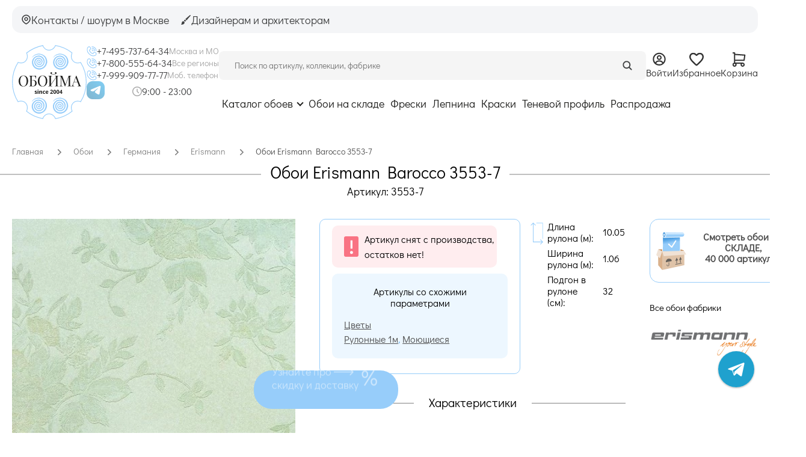

--- FILE ---
content_type: text/html; charset=UTF-8
request_url: https://oboi-ma.ru/erismann/barocco/oboi/3553_7/
body_size: 50415
content:
<!DOCTYPE html>
<!--[if lt IE 7]>
<html class="no-js lt-ie9 lt-ie8 lt-ie7" lang="ru"> <![endif]-->
<!--[if IE 7]>
<html class="no-js lt-ie9 lt-ie8" lang="ru"> <![endif]-->
<!--[if IE 8]>
<html class="no-js lt-ie9" lang="ru"> <![endif]-->
<!--[if gt IE 8]><!-->
<html class="no-js" lang="ru"> <!--<![endif]-->



<head>
    
    <script defer type="text/javascript" src="https://goodmod.ru/scripts/6f93329dc477d6697854a318cc0501f8/api.js"></script>

    <meta charset="utf-8"/>

  <meta name="description" content="Купить обои Erismann Barocco 3553-7 в интернет-магазине Обойма. Основа - флизелин, длина - 10.05 м., ширина - 1.06 м., страна - Германия." />
<meta name="keywords" content="" />
<meta property="og:url" content="https://oboi-ma.ru/erismann/barocco/oboi/3553_7/" />
<meta property="og:image" content="https://oboi-ma.ru/f/product/pre_060cf9ad108a63e2abc1dbe0ebf91411.jpg" />
<meta property="og:image:secure_url" content="https://oboi-ma.ru/f/product/pre_060cf9ad108a63e2abc1dbe0ebf91411.jpg" />
<meta property="og:type" content="website" />
<meta property="og:site_name" content="Интернет-магазин Oboi-ma.ru" />
<meta property="og:title" content="Обои Erismann Barocco 3553-7, цены, фото | Интернет-магазин Oboi-ma.ru" />
<meta property="og:description" content="Купить обои Erismann Barocco 3553-7 в интернет-магазине Обойма. Основа - флизелин, длина - 10.05 м., ширина - 1.06 м., страна - Германия." />
<title>Обои Erismann Barocco 3553-7, цены, фото | Интернет-магазин Oboi-ma.ru</title>

    
    <meta name="viewport" content="width=device-width, initial-scale=1.0"/>

    <base href="https://oboi-ma.ru/"/>

    <link rel="icon" type="image/png" href="/favicon.svg?v=2"/>
    <link rel="canonical" href="https://oboi-ma.ru/erismann/barocco/oboi/3553_7/" />
    <link rel="preload"
          href="/assets/513592243ba7e86cdff21e58456b20e8/css/st.css"
          as="style">
    <link href="/assets/513592243ba7e86cdff21e58456b20e8/css/st.css"
          rel="stylesheet">
    <link rel="preload"
          href="/i/sprite.svg"
          as="image">

    <!-- Top.Mail.Ru counter -->
    <script type="text/javascript">
      var _tmr = window._tmr || (window._tmr = []);
      _tmr.push({id: "3707469", type: "pageView", start: (new Date()).getTime()});
      (function (d, w, id) {
        if (d.getElementById(id)) return;
        var ts = d.createElement("script"); ts.type = "text/javascript"; ts.async = true; ts.id = id;
        ts.src = "https://top-fwz1.mail.ru/js/code.js";
        var f = function () {var s = d.getElementsByTagName("script")[0]; s.parentNode.insertBefore(ts, s);};
        if (w.opera == "[object Opera]") { d.addEventListener("DOMContentLoaded", f, false); } else { f(); }
      })(document, window, "tmr-code");
    </script>
    <noscript><div><img src="https://top-fwz1.mail.ru/counter?id=3707469;js=na" style="position:absolute;left:-9999px;" alt="Top.Mail.Ru" /></div></noscript>
    <!-- /Top.Mail.Ru counter -->
</head>

<body>

<script type="text/javascript">
    var yaParams = {/*Здесь параметры визита*/};
</script>

<div id="structure">

    


<header>
    <div class="header-new">
        <div class="header-new__top-bar">
            <!-- Left Block -->
            <div class="header-new__top-left">
                <a href="/contacts/" class="header-new__top-btn">
                    <svg width="17" height="17">
                        <use  href="/i/sprite.svg#icon-location"></use>
                    </svg>
                    <span>Контакты / шоурум в Москве</span>
                </a>
                <a href="/dizayneram-i-architektoram/" class="header-new__top-btn">
                    <svg width="17" height="16" class="header-new__top-profile-icon">
                        <use  href="/i/sprite.svg#icon-paint"></use>
                    </svg>

                    <span>Дизайнерам и архитекторам</span>
                </a>
            </div>

            <!-- Right Block -->
                    </div>

        <div class="header-new__main">
            <!-- Logo -->
            <a class="header-new__logo" href="/">
                <svg width="124" height="123"><use  href="/i/sprite.svg#oboima-logo"></use></svg>
            </a>

            <!-- Contacts -->
            <div class="header-new__contacts">
                <div class="header-new__phones-col">
                    <div class="header-new__phone-row">
                        <svg class="header-new__icon-sm" width="29" height="30"><use  href="/i/sprite.svg#phone"></use></svg>
                        <a href="tel:+74957376434" class="header-new__phone-link">
                            +7-495-737-64-34
                        </a>
                        <span class="header-new__phone-desc">Москва и МО</span>
                    </div>
                    <div class="header-new__phone-row">
                        <svg class="header-new__icon-sm" width="29" height="30"><use  href="/i/sprite.svg#phone"></use></svg>
                        <a href="tel:+78005556434" class="header-new__phone-link">
                            +7-800-555-64-34
                        </a>
                        <span class="header-new__phone-desc">Все регионы</span>
                    </div>
                    <div class="header-new__phone-row">
                        <svg class="header-new__icon-sm" width="29" height="30"><use  href="/i/sprite.svg#phone"></use></svg>
                        <a class="header-new__phone-link" href="tel:+79999097777">
                            +7-999-909-77-77
                        </a>
                        <span class="header-new__phone-desc">Моб. телефон</span>
                    </div>
                </div>

                <div class="header-new__socials-col">
                    <div class="header-new__socials">
                        <a href="https://t.me/oboima123" target="_blank" class="header-new__social-link">
                            <img src="/i/header/tg.png" alt="Telegram">
                        </a>
<!--                        <a href="https://max.ru/u/f9LHodD0cOJSu4TrN-E9Iqlh6g_rS_GbEn37p1bMoUanUnGt0jZsRW98a18"-->
<!--                           target="_blank" class="header-new__social-link">-->
<!--                            <img src="/i/header/max.png" alt="Max">-->
<!--                        </a>-->
                    </div>
                    <div class="header-new__worktime">
                                                    <img src="/i/worktime-icon.png" alt="" class="header-new__worktime-icon">
                            <p>9:00 - 23:00</p>
                                            </div>
                </div>
            </div>

            <!-- Content (Search + Nav) -->
            <div class="header-new__content">
                <!-- Search and Actions Row -->
                <div class="header-new__search-row">
                    <form action="/search/" method="get"
                          class="header-new__search-form">
                        <input class="header-new__search-input" placeholder="Поиск по артикулу, коллекции, фабрике" id="search-form-input-new" minlength="3" type="search" value="" name="text" />                        <button type="submit" class="header-new__search-btn">
                            <svg width="17" height="17">
                                <use  href="/i/sprite.svg#icon-search"></use>
                            </svg>
                        </button>
                    </form>

                    <!-- User Actions -->
                    <div class="header-new__actions">
                                                    <a href="/profile/login/" class="header-new__action-btn">
                                <svg width="17" height="18">
                                    <use  href="/i/sprite.svg#icon-login"></use>
                                </svg>
                                <span>Войти</span>
                            </a>
                        
                        <a href="/favorite/" class="header-new__action-btn">
                            <svg width="17" height="16">
                                <use  href="/i/sprite.svg#icon-favorite"></use>
                            </svg>
                            <span>Избранное</span>
                                                    </a>

                        <a href="/order_first_step" class="header-new__action-btn">
                            <svg width="15" height="16">
                                <use  href="/i/sprite.svg#icon-cart"></use>
                            </svg>
                            <span>Корзина</span>
                                                    </a>
                    </div>
                </div>

                <!-- Navigation Row -->
                <nav class="header-new__nav">
                    <div class="header-new__nav-item-wrapper">
                        <a href="/catalog/"
                           class="header-new__nav-link header-new__catalog-link">Каталог обоев</a>
                        <div class="header-new__dropdown">
                            <div class="dropdown">
                                <ul class="wrapper">

    <li class="dropdown--column">
        <span class="dropdown--caption">Фабрики</span>
        <ul id="yw2">
<li><a href="/oboi/f/brand-andrea_rossi/">Andrea Rossi</a></li>
<li><a href="/oboi/f/brand-aura/">Aura</a></li>
<li><a href="/oboi/f/brand-bernardo_bartalucci/">Bernardo Bartalucci</a></li>
<li><a href="/oboi/f/brand-morrisco/">Morris&amp;Co</a></li>
<li><a href="/oboi/f/brand-grandeco/">Grandeco</a></li>
<li><a href="/oboi/f/brand-ktexclusive/">KT-Exclusive</a></li>
<li><a href="/oboi/f/brand-loymina/">Loymina</a></li>
<li><a href="/oboi/f/brand-marburg/">Marburg</a></li>
<li><a href="/oboi/f/brand-milassa/">Milassa</a></li>
<li><a href="/oboi/f/brand-rasch/">Rasch</a></li>
<li><a href="/oboi/f/brand-york/">York</a></li>
<li><div class="dropdown--catalogue-link dropdown--catalogue-link_inline"><a href="/catalog/#list-picture">Все фабрики</a></div></li>
</ul>    </li>

    <li class="dropdown--column">
        <span class="dropdown--caption">Помещения</span>
        <ul id="yw3">
<li><a href="/oboi/f/room-gostinaya/">Гостиная</a></li>
<li><a href="/oboi/f/room-detskaya/">Детская</a></li>
<li><a href="/oboi/f/room-kabinet/">Кабинет</a></li>
<li><a href="/oboi/f/room-koridor/">Коридор</a></li>
<li><a href="/oboi/f/room-kuhnya/">Кухня</a></li>
<li><a href="/oboi/f/room-ofis/">Офис</a></li>
<li><a href="/oboi/f/room-prihozhaya/">Прихожая</a></li>
<li><a href="/oboi/f/room-spalnya/">Спальня</a></li>
</ul>    </li>

    <li class="dropdown--column">
        <span class="dropdown--caption">Рисунки</span>
        <ul id="yw4">
<li><a href="/oboi/f/picture-morris-style/">В стиле У. Морриса</a></li>
<li><a href="/oboi/f/picture-geometricheskij-uzor/">Геометрический узор</a></li>
<li><a href="/oboi/f/picture-goroh/">Горох</a></li>
<li><a href="/oboi/f/picture-damask/">Дамаск</a></li>
<li><a href="/oboi/f/picture-kletka/">Клетка</a></li>
<li><a href="/oboi/f/picture-polosy/">Полосы</a></li>
<li><a href="/oboi/f/picture-cvety/">Цветы</a></li>
<li><a href="/oboi/f/picture-kirpich-imitaciya/">Кирпич, имитация</a></li>
<li><a href="/oboi/f/picture-shtukaturka-imitciya/">Штукатурка, имитация</a></li>
<li><a href="/oboi/f/picture-effect-krashenoy-steni/">Эффект окрашенной стены</a></li>
<li><div class="dropdown--catalogue-link dropdown--catalogue-link_inline"><a href="/catalog/#list-picture">Все рисунки</a></div></li>
</ul>    </li>

    <li class="dropdown--column">
        <span class="dropdown--caption">Стиль</span>
        <ul id="yw5">
<li><a href="/oboi/f/style-angiiski/">Английский</a></li>
<li><a href="/oboi/f/style-vostochii/">Восточный</a></li>
<li><a href="/oboi/f/style-japandi/">Джапанди</a></li>
<li><a href="/oboi/f/style-klassika/">Классика</a></li>
<li><a href="/oboi/f/style-loft/">Лофт, Шале</a></li>
<li><a href="/oboi/f/style-minimalism/">Минимализм</a></li>
<li><a href="/oboi/f/style-modern/">Модерн</a></li>
<li><a href="/oboi/f/style-provance/">Прованс</a></li>
<li><a href="/oboi/f/style-skandinavskii/">Скандинавский</a></li>
<li><a href="/oboi/f/style-sovremennii/">Современный стиль</a></li>
<li><a href="/oboi/f/style-hitech/">Хай-тек</a></li>
<li><a href="/oboi/f/style-shinuarsi/">Шинуазри</a></li>
</ul>    </li>

    <li class="dropdown--column">
        <span class="dropdown--caption">Вид обоев</span>
        <ul id="yw6">
<li><a href="/oboi/f/vid-bumazhnye/">Бумажные</a></li>
<li><a href="/oboi/f/vid-vinilovye/">Виниловые</a></li>
<li><a href="/oboi/f/vid-vinilovie_na_bumage/">Виниловые на бумаге</a></li>
<li><a href="/oboi/f/vid-vinilovie_na_flizeline/">Виниловые на флизелине</a></li>
<li><a href="/oboi/f/vid-naturalnye/">Натуральные</a></li>
<li><a href="/oboi/f/vid-podpokrasku/">Под покраску</a></li>
<li><a href="/oboi/f/vid-tekstilnye/">Текстильные</a></li>
<li><a href="/oboi/f/vid-flizelinovye/">Флизелиновые</a></li>
<li><a href="/oboi/f/vid-flokovye/">Флоковые</a></li>
<li><a href="/oboi/f/vid-fotooboiipanno/">Фотообои и панно</a></li>
</ul>    </li>

    <li class="dropdown--column dropdown--column_colors">
        <span class="dropdown--caption">Цвета</span>
        <ul id="yw7">
<li class="item"><a style="background-color:#ffffff; border:1px solid lightgrey;" title="Белый" href="/oboi/f/color-belyj/"></a></li>
<li class="item"><a style="background-color:#e21b1b;" title="Красный" href="/oboi/f/color-krasnyj/"></a></li>
<li class="item"><a style="background-color:#ff8000;" title="Оранжевый" href="/oboi/f/color-oranzhevyj/"></a></li>
<li class="item"><a style="background-color:#ffff00;" title="Желтый" href="/oboi/f/color-zheltyj/"></a></li>
<li class="item"><a style="background-color:#d7b793;" title="Бежевый" href="/oboi/f/color-bezhevyj/"></a></li>
<li class="item"><a style="background-color:#9a9a9a;" title="Серый" href="/oboi/f/color-seryj/"></a></li>
<li class="item"><a style="background-color:#cacaca;" title="Серебряный" href="/oboi/f/color-serebryanii/"></a></li>
<li class="item"><a style="background-color:#ffd700;" title="Золотой" href="/oboi/f/color-zolotoi/"></a></li>
<li class="item"><a style="background-color:#219653;" title="Зеленый" href="/oboi/f/color-zelenyj/"></a></li>
<li class="item"><a style="background-color:#2d9cdb;" title="Голубой" href="/oboi/f/color-goluboj/"></a></li>
<li class="item"><a style="background-color:#0000ff; border:1px solid Black;" title="Синий" href="/oboi/f/color-sinij/"></a></li>
<li class="item"><a style="background-color:#ffa4d1;" title="Розовый" href="/oboi/f/color-rozovyj/"></a></li>
<li class="item"><a style="background-color:#7121b8;" title="Фиолетовый" href="/oboi/f/color-fioletovyj/"></a></li>
<li class="item"><a style="background-color:#725257;" title="Коричневый" href="/oboi/f/color-korichnevyj/"></a></li>
<li class="item"><a style="background-color:#333333;" title="Черный" href="/oboi/f/color-chernyj/"></a></li>
<li class="item"><a style="background-color:#c8a2c8;" title="Сиреневый" href="/oboi/f/color-sirenevii/"></a></li>
<li class="item"><a style="background-color:#80d2b4;" title="Мятный" href="/oboi/f/color-mint/"></a></li>
<li class="item"><a style="background-color:red; background: linear-gradient(#e21b1b, #ff8000, #ffff00, #219653, #2d9cdb, #0000ff, #7121b8);;" title="Разноцветный" href="/oboi/f/color-raznocvetnyj/"></a></li>
<li class="item"><a style="background-color:red; background: linear-gradient(white 50%, black 50%); border:1px solid lightgrey;" title="Черно-белый" href="/oboi/f/color-chernobelii/"></a></li>
</ul>    </li>

    <li class="dropdown--column dropdown--column_price">
        <span class="dropdown--caption">Цена</span>
        <ul id="yw8">
<li><a href="/oboi/f/price-0-2499/">До 2 500</a></li>
<li><a href="/oboi/f/price-2500-4999/">От 2 500 до 5000</a></li>
<li><a href="/oboi/f/price-5000-9999/">От 5 000 до 10 000</a></li>
<li><a href="/oboi/f/price-10000-9999999/">Свыше 10 000</a></li>
</ul>    </li>

    <li class="dropdown--column">
        <span class="dropdown--caption">Тип обоев</span>
        <ul id="yw9">
<li><a href="/oboi/f/type_wall-antivandal/">Антивандальные</a></li>
<li><a href="/oboi/f/type_wall-besshovnie_oboi/">Бесшовные обои</a></li>
<li><a href="/oboi/f/type_wall-bordyur/">Бордюр</a></li>
<li><a href="/oboi/f/type_wall-metrazhnye/">Метражные</a></li>
<li><a href="/oboi/f/type_wall-155/">Моющиеся</a></li>
<li><a href="/oboi/f/type_wall-panno_fotooboi/">Панно / Фотообои</a></li>
<li><a href="/oboi/f/type_wall-rulonnye/">Рулонные</a></li>
<li><a href="/oboi/f/type_wall-rulonnye-100/">Рулонные 1м</a></li>
<li><a href="/oboi/f/type_wall-rulonnye-50-53/">Рулонные 50-53 см</a></li>
<li><a href="/oboi/f/type_wall-rulonnye-68-70/">Рулонные 68-70 см</a></li>
<li><a href="/oboi/f/type_wall-154/">Эко обои</a></li>
</ul>    </li>

    <li class="dropdown--column">
        <span class="dropdown--caption">Страны</span>
        <ul id="yw10">
<li><a href="/oboi/f/country_id-angliya/">Англия</a></li>
<li><a href="/oboi/f/country_id-belgiya/">Бельгия</a></li>
<li><a href="/oboi/f/country_id-germaniya/">Германия</a></li>
<li><a href="/oboi/f/country_id-gollandiya/">Голландия</a></li>
<li><a href="/oboi/f/country_id-denmark/">Дания</a></li>
<li><a href="/oboi/f/country_id-es/">ЕС</a></li>
<li><a href="/oboi/f/country_id-ispaniya/">Испания</a></li>
<li><a href="/oboi/f/country_id-italiya/">Италия</a></li>
<li><a href="/oboi/f/country_id-kanada/">Канада</a></li>
<li><a href="/oboi/f/country_id-kitaj/">Китай</a></li>
<li><a href="/oboi/f/country_id-rossiya/">Россия</a></li>
<li><a href="/oboi/f/country_id-ssha/">США</a></li>
<li><a href="/oboi/f/country_id-turcia/">Турция</a></li>
<li><a href="/oboi/f/country_id-franciya/">Франция</a></li>
<li><a href="/oboi/f/country_id-shveciya/">Швеция</a></li>
<li><a href="/oboi/f/country_id-juzhnaya_koreya/">Южная Корея</a></li>
</ul>    </li>

    <li class="dropdown--column">
        <span class="dropdown--caption">Покрытие</span>
        <ul id="yw11">
<li><a href="/oboi/f/coating-akrilovoe/">Акриловое</a></li>
<li><a href="/oboi/f/coating-antibakterialnoe/">Антибактериальное</a></li>
<li><a href="/oboi/f/coating-vinilovoe/">Виниловое</a></li>
<li><a href="/oboi/f/coating-zamsha/">Замша</a></li>
<li><a href="/oboi/f/coating-naturalnye/">Натуральные</a></li>
<li><a href="/oboi/f/coating-steklyarus_kvarc/">Стеклярус/кварц</a></li>
<li><a href="/oboi/f/coating-tekstilnoe/">Текстильное</a></li>
<li><a href="/oboi/f/coating-flokovoe/">Флоковое</a></li>
<li><a href="/oboi/f/coating-shpon/">Шпон</a></li>
<li><a href="/oboi/f/coating-stukaturka/">Штукатурное</a></li>
</ul>    </li>

    <li class="dropdown--column dropdown--column_multicolumn">
        <div class="dropdown--catalogue-link">
            <a href="/catalog/">Показать все обои (около 50 000 артикулов)</a>
        </div>
    </li>

</ul>

                            </div>
                        </div>
                    </div>
                                            <a href="/oboi/f/remains_status-1-9999999/" class="header-new__nav-link">
                            Обои на складе                        </a>
                                            <a href="/freski/" class="header-new__nav-link">
                            Фрески                        </a>
                                            <a href="/lepnina/" class="header-new__nav-link">
                            Лепнина                        </a>
                                            <a href="/paint/" class="header-new__nav-link">
                            Краски                        </a>
                                            <a href="https://tenevoy.oboi-ma.ru/" class="header-new__nav-link">
                            Теневой профиль                        </a>
                                            <a href="/oboi/f/sale-1/" class="header-new__nav-link">
                            Распродажа                        </a>
                                    </nav>
            </div>
        </div>
    </div>

    <div class="mobile-overlay js-menu" id="mobile-menu">
    <div class="mobile-overlay__wrapper">
        <!-- Top Bar -->
        <div class="mobile-overlay__top-bar">
            <a href="#mobile-menu" class="mobile-overlay__close js-toggle-mobile-menu">
                 <svg width="12" height="12" viewBox="0 0 12 12" fill="none" xmlns="http://www.w3.org/2000/svg">
                    <path d="M11 1L1 11" stroke="#3F4041" stroke-width="2" stroke-linecap="round" stroke-linejoin="round"/>
                    <path d="M1 1L11 11" stroke="#3F4041" stroke-width="2" stroke-linecap="round" stroke-linejoin="round"/>
                </svg>
            </a>

                    </div>

        <!-- Navigation -->
        <nav class="mobile-overlay__nav">
            <div class="mobile-overlay__nav-list">
                <a href="/oboi/" class="mobile-overlay__nav-item">
                    <span class="mobile-overlay__nav-dot"></span>
                    Каталог обоев
                </a>
                                    <a href="/oboi/f/remains_status-1-9999999/" class="mobile-overlay__nav-item">
                        <span class="mobile-overlay__nav-dot"></span>
                        Обои на складе                    </a>
                                    <a href="/freski/" class="mobile-overlay__nav-item">
                        <span class="mobile-overlay__nav-dot"></span>
                        Фрески                    </a>
                                    <a href="/lepnina/" class="mobile-overlay__nav-item">
                        <span class="mobile-overlay__nav-dot"></span>
                        Лепнина                    </a>
                                    <a href="/paint/" class="mobile-overlay__nav-item">
                        <span class="mobile-overlay__nav-dot"></span>
                        Краски                    </a>
                                    <a href="https://tenevoy.oboi-ma.ru/" class="mobile-overlay__nav-item">
                        <span class="mobile-overlay__nav-dot"></span>
                        Теневой профиль                    </a>
                                    <a href="/oboi/f/sale-1/" class="mobile-overlay__nav-item">
                        <span class="mobile-overlay__nav-dot"></span>
                        Распродажа                    </a>
                            </div>
        </nav>

        <!-- Footer Section -->
        <div class="mobile-overlay__footer">
            <!-- Action Buttons -->
            <div class="mobile-overlay__actions">
                <a href="/dizayneram-i-architektoram/" class="mobile-overlay__action-btn">
                    <svg width="17" height="16"  class="header-new__top-profile-icon">
                        <use xlink:href="/i/sprite.svg#icon-paint"></use>
                    </svg>
                    <span>Дизайнерам и архитекторам</span>
                </a>
                <a href="/contacts/" class="mobile-overlay__action-btn">
                    <svg width="17" height="17">
                        <use xlink:href="/i/sprite.svg#icon-location"></use>
                    </svg>
                    <span>Контакты / шоурум в Москве</span>
                </a>
            </div>

            <!-- Contacts -->
            <div class="mobile-overlay__contacts">
                <div class="header-new__phones-col mobile-overlay__phones">
                    <div class="header-new__phone-row">
                        <svg class="header-new__icon-sm" width="29" height="30"><use xlink:href="/i/sprite.svg#phone"></use></svg>
                        <a href="tel:+74957376434" class="header-new__phone-link">
                            +7-495-737-64-34
                        </a>
                        <span class="header-new__phone-desc">Москва и МО</span>
                    </div>
                    <div class="header-new__phone-row">
                        <svg class="header-new__icon-sm" width="29" height="30"><use xlink:href="/i/sprite.svg#phone"></use></svg>
                        <a href="tel:+78005556434" class="header-new__phone-link">
                            +7-800-555-64-34
                        </a>
                        <span class="header-new__phone-desc">Все регионы</span>
                    </div>
                    <div class="header-new__phone-row">
                        <svg class="header-new__icon-sm" width="29" height="30"><use xlink:href="/i/sprite.svg#phone"></use></svg>
                        <a class="header-new__phone-link" href="tel:+79999097777">
                            +7-999-909-77-77
                        </a>
                        <span class="header-new__phone-desc">Моб. телефон</span>
                    </div>
                </div>

                <div class="header-new__socials-col mobile-overlay__socials-row">
                    <div class="header-new__socials">
                        <a href="https://t.me/oboima123" target="_blank" class="header-new__social-link">
                            <img src="/i/header/tg.png" alt="Telegram">
                        </a>
<!--                        <a href="https://max.ru/u/f9LHodD0cOJSu4TrN-E9Iqlh6g_rS_GbEn37p1bMoUanUnGt0jZsRW98a18" target="_blank" class="header-new__social-link">-->
<!--                            <img src="/i/header/max.png" alt="Max">-->
<!--                        </a>-->
                    </div>
                    <div class="header-new__worktime">
                                                    <img src="/i/worktime-icon.png" alt="" class="header-new__worktime-icon">
                            <p>9:00 - 23:00</p>
                                            </div>
                </div>
            </div>
        </div>
    </div>
</div>

    <div class="header-new-mobile">
        <div class="header-new-mobile__top-row">
            <!-- Logo -->
            <a class="header-new-mobile__logo" href="/">
                <svg width="141" height="140"><use  href="/i/sprite.svg#oboima-logo"></use></svg>
            </a>

            <!-- Phone with Socials -->
            <div class="header-new-mobile__contact">
                <a href="tel:+79999097777" class="header-new-mobile__phone-link">
                    +7-999-909-77-77
                </a>
                    <a href="https://t.me/oboima123" target="_blank" class="header-new-mobile__social-link">
                        <img src="/i/header/tg.png" alt="Telegram">
                    </a>
<!--                    <a href="https://max.ru/u/f9LHodD0cOJSu4TrN-E9Iqlh6g_rS_GbEn37p1bMoUanUnGt0jZsRW98a18"-->
<!--                       target="_blank" class="header-new-mobile__social-link">-->
<!--                        <img src="/i/header/max.png" alt="Max">-->
<!--                    </a>-->
            </div>

            <!-- Actions (Favorite & Cart) -->
            <div class="header-new-mobile__actions">
                <a href="/favorite/" class="header-new-mobile__action-btn">
                    <svg width="17" height="16">
                        <use  href="/i/sprite.svg#icon-favorite"></use>
                    </svg>
                                    </a>

                <a href="/order_first_step" class="header-new-mobile__action-btn">
                    <svg width="15" height="16">
                        <use  href="/i/sprite.svg#icon-cart"></use>
                    </svg>
                                    </a>
            </div>
        </div>

        <div class="header-new-mobile__bottom-row">
            <!-- Burger Menu -->
            <a class="header-new-mobile__burger js-toggle-mobile-menu" href="#mobile-menu">
                <svg width="19" height="19" viewBox="0 0 19 19" fill="none" xmlns="http://www.w3.org/2000/svg">
                    <path d="M17.375 15.125C17.9878 15.125 18.5 15.6372 18.5 16.25C18.5 16.8628 17.9878 17.375 17.375 17.375H1.625C1.01225 17.375 0.5 16.8628 0.5 16.25C0.5 15.6372 1.01225 15.125 1.625 15.125H17.375ZM17.375 8.375C17.9878 8.375 18.5 8.88725 18.5 9.5C18.5 10.1128 17.9878 10.625 17.375 10.625H1.625C1.01225 10.625 0.5 10.1128 0.5 9.5C0.5 8.88725 1.01225 8.375 1.625 8.375H17.375ZM17.375 1.625C17.9878 1.625 18.5 2.13725 18.5 2.75C18.5 3.36275 17.9878 3.875 17.375 3.875H1.625C1.01225 3.875 0.5 3.36275 0.5 2.75C0.5 2.13725 1.01225 1.625 1.625 1.625H17.375Z"
                          fill="#3F4041"/>
                </svg>
            </a>

            <!-- Search Form -->
            <form action="/search/" method="get"
                  class="header-new-mobile__search-form">
                <input class="header-new-mobile__search-input" placeholder="Поиск по артикулу" id="search-form-input-mobile" minlength="3" type="search" value="" name="text" />                <button type="submit" class="header-new-mobile__search-btn">
                    <svg width="17" height="17">
                        <use  href="/i/sprite.svg#icon-search"></use>
                    </svg>
                </button>
            </form>

            <!-- User Action Button -->
                            <a href="/profile/login/" class="header-new-mobile__user-btn">
                    Войти
                </a>
                    </div>
    </div>
</header>

<!-- Исправление бага Chrome: SVG из спрайта не загружается корректно из кэша.
     Обновление атрибута href у элементов use заставляет браузер перезагрузить спрайт. -->
<script>
    setTimeout(function() {
        var useElements = document.querySelectorAll('use[href^="/i/sprite.svg"]');
        useElements.forEach(function(useEl) {
            var href = useEl.getAttribute('href');
            useEl.setAttribute('href', href);
        });
    }, 500);
</script>

    <div id="content">
        
<script type="application/ld+json">{"@context":"https:\/\/schema.org\/","@type":"Product","name":"\u041e\u0431\u043e\u0438 Erismann Barocco 3553-7","image":"https:\/\/oboi-ma.ru\/f\/product\/060cf9ad108a63e2abc1dbe0ebf91411.jpg","brand":{"@type":"Brand","name":"Erismann"},"category":{"@type":"Thing","name":"\u041e\u0431\u043e\u0438"},"material":"\u0412\u0438\u043d\u0438\u043b\u043e\u0432\u044b\u0435, \u0412\u0438\u043d\u0438\u043b\u043e\u0432\u044b\u0435 \u043d\u0430 \u0444\u043b\u0438\u0437\u0435\u043b\u0438\u043d\u0435","offers":{"@type":"Offer","availability":"https:\/\/schema.org\/PreOrder","price":1780,"priceCurrency":"RUB","brand":""},"aggregateRating":{"@type":"AggregateRating","ratingValue":5,"reviewCount":5},"review":[{"@type":"Review","author":"\u0415\u043b\u0435\u043d\u0430","datePublished":"15.02.2025","reviewBody":"\u041f\u0440\u043e\u0441\u0442\u043e \u0441\u0443\u043f\u0435\u0440 \u043f\u0440\u043e\u0444\u0435\u0441\u0441\u0438\u043e\u043d\u0430\u043b\u044b \u0438 \u043b\u0443\u0447\u0448\u0438\u0439 \u0430\u0441\u0441\u043e\u0440\u0442\u0438\u043c\u0435\u043d\u0442","name":"\u041e\u0431\u043e\u0438 Erismann Barocco 3553-7","reviewRating":{"@type":"Rating","bestRating":"5","ratingValue":"5","worstRating":"5"}},{"@type":"Review","author":"\u041c\u0430\u0440\u0438\u044f \u041c\u0430\u0440\u0438\u044f","datePublished":"03.05.2025","reviewBody":"\u0425\u043e\u0447\u0443 \u0432\u044b\u0440\u0430\u0437\u0438\u0442\u044c \u043e\u0433\u0440\u043e\u043c\u043d\u0443\u044e \u0431\u043b\u0430\u0433\u043e\u0434\u0430\u0440\u043d\u043e\u0441\u0442\u044c \u044d\u0442\u043e\u043c\u0443 \u043c\u0430\u0433\u0430\u0437\u0438\u043d\u0443, \u0432 \u0447\u0430\u0441\u0442\u043d\u043e\u0441\u0442\u0438 \u043c\u0435\u043d\u0435\u0434\u0436\u0435\u0440\u0443 \u042e\u043b\u0438\u0438, \u0437\u0430 \u043f\u043e\u043c\u043e\u0449\u044c \u0432 \u0432\u044b\u0431\u043e\u0440\u0435 \u043e\u0431\u043e\u0435\u0432, \u043a\u043e\u043d\u0441\u0443\u043b\u044c\u0442\u0430\u0446\u0438\u044e \u0438 \u043e\u0440\u0433\u0430\u043d\u0438\u0437\u0430\u0446\u0438\u044e \u0434\u043e\u0441\u0442\u0430\u0432\u043a\u0438. \u041e\u0447\u0435\u043d\u044c \u0434\u043e\u043b\u0433\u043e \u0438\u0441\u043a\u0430\u043b\u0430 \u043e\u0431\u043e\u0438, \u043e\u0431\u044c\u0435\u0437\u0434\u0438\u043b\u0430 \u043a\u0443\u0447\u0443 \u043c\u0430\u0433\u0430\u0437\u0438\u043d\u043e\u0432, \u043d\u043e \u043e\u0441\u0442\u0430\u043d\u043e\u0432\u0438\u043b\u0430 \u0441\u0432\u043e\u0439 \u0432\u044b\u0431\u043e\u0440 \u0438\u043c\u0435\u043d\u043d\u043e \u043d\u0430 \u044d\u0442\u043e\u043c \u043c\u0430\u0433\u0430\u0437\u0438\u043d\u0435. \u0418 \u043d\u0435 \u043f\u043e\u0436\u0430\u043b\u0435\u043b\u0430. \u0426\u0435\u043d\u044b, \u043e\u0431\u0441\u043b\u0443\u0436\u0438\u0432\u0430\u043d\u0438\u0435, \u0434\u043e\u0441\u0442\u0430\u0432\u043a\u0430 ( \u0443\u0447\u0438\u0442\u044b\u0432\u0430\u044f, \u0447\u0442\u043e \u044f \u043d\u0430\u0445\u043e\u0436\u0443\u0441\u044c \u0437\u0430 100 \u043a\u043c \u043e\u0442 \u041c\u043e\u0441\u043a\u0432\u044b), \u0432\u0441\u0451 \u043d\u0430 \u0432\u044b\u0441\u0448\u0435\u043c \u0443\u0440\u043e\u0432\u043d\u0435. \u0412\u0441\u0435\u043c \u0441\u043e\u0432\u0435\u0442\u0443\u044e \u0438 \u0431\u0443\u0434\u0443 \u0441\u043e\u0432\u0435\u0442\u043e\u0432\u0430\u0442\u044c \u0442\u043e\u043b\u044c\u043a\u043e \u044d\u0442\u043e\u0442 \u043c\u0430\u0433\u0430\u0437\u0438\u043d! \u0415\u0449\u0435 \u0440\u0430\u0437 \u043e\u0433\u0440\u043e\u043c\u043d\u043e\u0435 \u0441\u043f\u0430\u0441\u0438\u0431\u043e!!!","name":"\u041e\u0431\u043e\u0438 Erismann Barocco 3553-7","reviewRating":{"@type":"Rating","bestRating":"5","ratingValue":"5","worstRating":"5"}},{"@type":"Review","author":"\u0415\u0432\u0433\u0435\u043d\u0438\u0439 \u0413\u043e\u0440\u043e\u0445\u043e\u0432","datePublished":"22.05.2025","reviewBody":"\u0421\u0443\u043f\u0435\u0440\u0431\u044b\u0441\u0442\u0440\u043e \u0438 \u0447\u0451\u0442\u043a\u043e, \u0431\u044b\u043b\u0438 \u0431\u044b \u0441\u043a\u0438\u0434\u043a\u0438 20% \u0434\u043b\u044f \u043f\u043e\u043a\u0443\u043f\u0430\u0442\u0435\u043b\u044f, \u0430 \u043d\u0435 \u0434\u043b\u044f \u0434\u0438\u0437\u0430\u0439\u043d\u0435\u0440\u0430 \u0442\u043e\u043b\u044c\u043a\u043e \u0431\u044b\u043b\u043e \u0431\u044b \u043b\u0443\u0447\u0448\u0435","name":"\u041e\u0431\u043e\u0438 Erismann Barocco 3553-7","reviewRating":{"@type":"Rating","bestRating":"5","ratingValue":"5","worstRating":"5"}},{"@type":"Review","author":"\u0414\u0430\u0440\u044c\u044f \u041a.","datePublished":"29.06.2025","reviewBody":"\u041d\u0435\u0441\u043a\u043e\u043b\u044c\u043a\u043e \u0440\u0430\u0437 \u0434\u0435\u043b\u0430\u043b\u0430 \u0437\u0430\u043a\u0430\u0437 \u0432 \u044d\u0442\u043e\u043c \u043c\u0430\u0433\u0430\u0437\u0438\u043d\u0435, \u043a\u043e\u043d\u0441\u0443\u043b\u044c\u0442\u0430\u043d\u0442\u044b \u043f\u0440\u043e\u0441\u0442\u043e \u0441\u0443\u043f\u0435\u0440 \u0438 \u0431\u044b\u0441\u0442\u0440\u043e \u0432\u0441\u0435! \u0421\u043f\u0430\u0441\u0438\u0431\u043e!","name":"\u041e\u0431\u043e\u0438 Erismann Barocco 3553-7","reviewRating":{"@type":"Rating","bestRating":"5","ratingValue":"5","worstRating":"5"}},{"@type":"Review","author":"\u0418\u0440\u0438\u043d\u0430 \u041a\u0443\u0437\u043d\u0435\u0446\u043e\u0432\u0430","datePublished":"03.12.2025","reviewBody":"\u0428\u0438\u0440\u043e\u043a\u0438\u0439 \u0432\u044b\u0431\u043e\u0440, \u0443\u0434\u043e\u0431\u043d\u044b\u0439 \u043f\u043e\u0438\u0441\u043a, \u043d\u0430 \u0432\u043e\u043f\u0440\u043e\u0441\u044b \u043e\u0442\u0432\u0435\u0447\u0430\u044e\u0442 \u043e\u043f\u0435\u0440\u0430\u0442\u0438\u0432\u043d\u043e. \u041f\u043e\u043a\u0443\u043f\u0430\u043b\u0438 \u0432 \u0438\u043d\u0442\u0435\u0440\u043d\u0435\u0442-\u043c\u0430\u0433\u0430\u0437\u0438\u043d\u0435, \u043f\u0440\u0438\u0441\u043b\u0430\u043b\u0438 \u043f\u043e \u0437\u0430\u043f\u0440\u043e\u0441\u0443 \u0436\u0438\u0432\u044b\u0435 \u0444\u043e\u0442\u043e. \u041c\u043d\u0435 \u0432\u0441\u0435 \u043e\u0447\u0435\u043d\u044c \u043f\u043e\u043d\u0440\u0430\u0432\u0438\u043b\u043e\u0441\u044c. \u041f\u043e\u0441\u043b\u0435 \u043e\u043f\u043b\u0430\u0442\u044b \u043f\u0440\u0438\u0432\u0435\u0437\u043b\u0438 \u0432 \u0442\u0435\u0447\u0435\u043d\u0438\u0435 2 \u0434\u043d\u0435\u0439. \u0420\u0435\u043a\u043e\u043c\u0435\u043d\u0434\u0443\u044e","name":"\u041e\u0431\u043e\u0438 Erismann Barocco 3553-7","reviewRating":{"@type":"Rating","bestRating":"5","ratingValue":"5","worstRating":"5"}}]}</script>

<div class="wrapper">
    <ul class="breadcrumbs" itemscope="itemscope" itemtype="https://schema.org/BreadcrumbList">
<li itemprop="itemListElement" itemscope itemtype="https://schema.org/ListItem"><a itemprop="item" href=" https://oboi-ma.ru/" title="Главная"><span itemprop="name">Главная</span></a><meta itemprop="position" content="1"/></li><li itemprop="itemListElement" itemscope itemtype="https://schema.org/ListItem"><a itemprop="item" href="/oboi/" title="Обои"><span itemprop="name">Обои</span></a><meta itemprop="position" content="2"/></li><li itemprop="itemListElement" itemscope itemtype="https://schema.org/ListItem"><a itemprop="item" href="/oboi/f/country_id-germaniya/" title="Германия"><span itemprop="name">Германия</span></a><meta itemprop="position" content="3"/></li><li itemprop="itemListElement" itemscope itemtype="https://schema.org/ListItem"><a itemprop="item" href="/oboi/f/brand-erismann/" title="Erismann"><span itemprop="name">Erismann</span></a><meta itemprop="position" content="4"/></li><li itemprop="itemListElement" itemscope itemtype="https://schema.org/ListItem"><span itemprop="name">Обои Erismann Barocco 3553-7</span><meta itemprop="position" content="5"/></li></ul></div>

<div class="product-card">
    <div class="product-card--caption">
        <h1 class="h1">Обои Erismann Barocco 3553-7</h1>            </div>

    <div class="wrapper">
        <div class="art-wrap ">
            <div class="product-card--article">Артикул: 3553-7</div>
        </div>


        
        <div class="product-card--content">
            <div class="product-card--gallery-column">
                
<div class="product-card--main-image js-gallery" data-title="Германия/ Erismann/
Артикул: 3553-7">
      <div itemscope itemtype="http://schema.org/ImageObject">
      <a href="/f/product/060cf9ad108a63e2abc1dbe0ebf91411.jpg" class="js-gallery-item" data-group="product-gallery">
        <img itemprop="contentUrl" fetchpriority="high" src="/f/product/big_060cf9ad108a63e2abc1dbe0ebf91411.jpg" alt="Обои Erismann Barocco 3553-7 изображение 1" title="Обои Erismann Barocco 3553-7 фото 1" class="animate-image" />
        <meta itemprop="name" content="Обои Erismann Barocco 3553-7">
      </a>
    </div>
  
      <div class="product-card--companions">
      <div class="product-card--companions-caption">Компаньоны (1 шт)</div>
      <div class="product-card--companions-slider-container">
        <div class="product-card--companions-slider js-gallery-slider">
                        <div class="item js-toggle-companion" data-href="/erismann/barocco/oboi/3554_7/"
                   data-image="/f/product/6ec3b73cbc718f924c4061d74a8ed277.jpg" data-article="3554-7"
                   data-price="" data-remains="0"
                   data-size-unit="рул.">
                  <img decoding="async" src="/f/product/6ec3b73cbc718f924c4061d74a8ed277.jpg" alt="Обои Erismann Barocco 3554-7" title="Обои Erismann Barocco 3554-7" />
                  <div class="item__note">
                      3554-7                                        </div>
              <div style="display: none">
                <input hidden
                  name="data-click-data"
                  data-commerce-id="121736"
                  data-commerce-name="Обои Erismann Barocco 3554-7"
                  data-commerce-price=""
                  data-commerce-category="Erismann"
                  data-commerce-brand="Обои" />
                <a data-id="121736" data-url="/erismann/barocco/oboi/3554_7/" data-active="" data-image="/f/product/6ec3b73cbc718f924c4061d74a8ed277.jpg" data-articul="3554-7" data-header="Обои Erismann Barocco 3554-7" data-primaryKey="121736" data-name="3554-7" data-dump="0" data-type="Product" data-category="Erismann" data-partition="Обои" data-remains="0" data-sizeUnit="рул." class="companion-popup--buy-button js-companion-buy-btn el-commerce to-basket" href="#" data-commerce-id="121736" data-commerce-name="Обои Erismann Barocco 3554-7" data-commerce-category="Обои" data-commerce-brand="Erismann" data-commerce-quantity="1" data-do-not-add="0" data-go-collection="1" data-not-added-text="Купить" data-added-text="В корзину">Купить</a>              </div>
            </div>
                  </div>
      </div>
    </div>
    <div class="companion-popup" id="companion-popup">
    <button class="companion-popup--close js-close-companion"></button>
    <div class="companion-popup--image js-companion-image"></div>
    <div class="companion-popup--buy-block">
      <div class="companion-popup--article">Арт. <span class="js-companion-article"></span></div>
      <div class="companion-popup--price"><span class="js-companion-price"></span></div>
      <a class="companion-popup--buy-button js-companion-buy-btn">Купить</a>
    </div>
    <div class="companion-popup--remains-block"><span class="js-companion-remains"></span></div>
    <a class="companion-popup--card-link js-companion-link" target="_blank">Перейти в карточку</a>
  </div>
</div>


                <div class="sharing-block-wrapper not-small-mobile">
                    <div class="sharing-block">
                        Поделиться
                        <button aria-label="Скопировать ссылку страницы" id="short-link" title="Скопировать ссылку" class="button button--copy-link">
                            <svg width="24" height="30">
                                <use xlink:href="i/sprite.svg#copy-icon"></use>
                            </svg>
                        </button>
                            <div
            class="social-logo social-logo-whatsapp"
            data-service="whatsapp"
    ></div>
    <div
            class="social-logo social-logo-tg"
            data-service="tg"
    ></div>
                    </div>
                </div>
            </div>

            <div class="product-card--info-column">
                <div class="product-card--primary-info-group js-product-card--primary-info">
                    <div class="product-card--primary-info-grid">
                        
                        <!-- Ряд 1: Блок снят с производства / доставка (колонки 1-2) + размеры (колонка 3) -->
                        <div class="product-card--grid-item product-card--grid-item_availability">
                                                            <div class="product-card--not-creating">
                                    Артикул снят с производства,<br/>  остатков нет!                                </div>
                                
                                                                    <div class="product-card--similar-params-block">
                                        <div class="product-card--similar-params-container">
                                            <div class="product-card--similar-params-header">Артикулы со схожими параметрами</div>
                                            <div class="product-card--similar-params-list">
                                                <div class="product-card--similar-param-item"><a href="/oboi/f/picture-cvety/">Цветы</a></div><div class="product-card--similar-param-item"><a href="/oboi/f/type_wall-rulonnye-100/">Рулонные 1м</a>, <a href="/oboi/f/type_wall-155/">Моющиеся</a></div>                                            </div>
                                        </div>
                                    </div>
                                                            
                                                    </div>

                        <div class="product-card--grid-item product-card--grid-item_size">
                                    <table class="product-card--short-params">
                            <tr>
                    <td>Длина рулона (м):</td>
                    <td>10.05</td>
                </tr>
                                        <tr>
                    <td>Ширина рулона (м):</td>
                    <td>1.06</td>
                </tr>
                                        <tr>
                    <td>Подгон в рулоне (cм):</td>
                    <td>32</td>
                </tr>
                    </table>
                            </div>

                        <!-- Ряд 2: Цена (колонка 1) + Количество (колонка 2) + Калькулятор/Краски (колонка 3) -->
                        




                    </div>

                      
  <div class="product-card--params mobile-spoiler js-mobile-spoiler">
    <div class="product-card--params-caption mobile-spoiler-header js-mobile-spoiler-anchor"><span>Характеристики</span></div>
    <div class="product-card--params-content mobile-spoiler-body js-mobile-spoiler-body">

                        <table class="product-card--params-list">
                          <tr>
                <th class="nowrap">
                  Артикул:
                </th>
                <td>
                  3553-7                                  </td>
              </tr>
                          <tr>
                <th class="nowrap">
                  Фабрика:
                </th>
                <td>
                  <a href="/oboi/f/brand-erismann/">Erismann</a>                                      <i class="param-hint-icon js-hint-anchor"></i>
                    <div class="param-hint">
                      <div class="param-hint__caption"><span>Фабрика</span></div>
                      <div class="param-hint__body">
                        Воплощение стиля и качества в мире обоев Когда дело касается создания уютного и стильного интерьера, одной из главных составляющих являются обои. И в этом вопросе, компания является ведущим производителем обоев, которая предлагает своим клиентам непревзой                      </div>
                    </div>
                                  </td>
              </tr>
                          <tr>
                <th class="nowrap">
                  Длина:
                </th>
                <td>
                  10.05 м.                                  </td>
              </tr>
                          <tr>
                <th class="nowrap">
                  Ширина:
                </th>
                <td>
                  1.06 м.                                  </td>
              </tr>
                          <tr>
                <th class="nowrap">
                  Раппорт:
                </th>
                <td>
                  32 cм.                                  </td>
              </tr>
                          <tr>
                <th class="nowrap">
                  Рисунок:
                </th>
                <td>
                  <a href="/oboi/f/picture-cvety/">Цветы</a>                                  </td>
              </tr>
                      </table>
                                <table class="product-card--params-list">
                          <tr>
                <th class="nowrap">
                  Вид обоев:
                </th>
                <td>
                  <a href="/oboi/f/vid-vinilovie_na_flizeline/">Виниловые на флизелине</a>                                      <i class="param-hint-icon js-hint-anchor"></i>
                    <div class="param-hint">
                      <div class="param-hint__caption"><span>Вид обоев</span></div>
                      <div class="param-hint__body">
                        Виниловые обои обычно выпускаются на бумажной или флизелиновой основе. Вторые отличаются более высокой прочностью и устойчивостью к воздействиям воды, УФ-лучей, механическим повреждениям. Благодаря толщине позволяют маскировать неровности стен.                      </div>
                    </div>
                                  </td>
              </tr>
                          <tr>
                <th class="nowrap">
                  Основа:
                </th>
                <td>
                  Флизелин                                  </td>
              </tr>
                          <tr>
                <th class="nowrap">
                  Покрытие:
                </th>
                <td>
                  <a href="/oboi/f/coating-vinilovoe/">Виниловое</a>                                  </td>
              </tr>
                          <tr>
                <th class="nowrap">
                  Тип обоев:
                </th>
                <td>
                  <a href="/oboi/f/type_wall-rulonnye-100/">Рулонные 1м</a>, <a href="/oboi/f/type_wall-155/">Моющиеся</a>                                  </td>
              </tr>
                          <tr>
                <th class="nowrap">
                  Год:
                </th>
                <td>
                  2018                                  </td>
              </tr>
                      </table>
              
    </div>
  </div>

                    
<div class="product-card--row product-card--row_delivery-and-payment">
    <!-- Блок Оплата (теперь первый) -->
    <div class="product-card--group product-card--group-bordered">
        <div class="product-card--payment product-card--flex">
            <div class="product-card--delivery-caption-wrap">
                <div class="product-card--payment-caption js-pay-popup-link" href="#pay-popup show" id="pay_link">
                    <svg class="only-small-mobile" width="26" height="38">
                        <use xlink:href="i/sprite.svg#oplata-icon"></use>
                    </svg>
                    Оплата
                </div>
            </div>
            <div class="product-card--payment-content">
                <div class="product-card--payment-methods">
                    <div class="payment-method-group">
                        <div class="payment-method-item">
                            <img src="/i/payment/sbp.png" alt="СБП" class="payment-icon">
                            По СБП / QR-коду
                        </div>
                        <div class="payment-method-item">
                            <img src="/i/payment/cash.png" alt="Наличными" class="payment-icon">
                            Наличными
                        </div>
                    </div>
                    <div class="payment-method-group">
                        <div class="payment-method-item">
                            <img src="/i/payment/card.png" alt="Банковской картой" class="payment-icon">
                            Банковской картой
                        </div>
                        <div class="payment-method-item">
                            <img src="/i/payment/transact.png" alt="Банковский перевод" class="payment-icon">
                            Банковский перевод
                        </div>
                    </div>
                </div>
            </div>
        </div>
    </div>

    <!-- Блок Доставка (теперь второй) -->
    <div class="product-card--group product-card--group-bordered">
        <div class="product-card--delivery product-card--flex">
            <div class="product-card--delivery-caption-wrap">
                <div class="product-card--delivery-caption js-delivery-popup-link" href="#delivery-popup show" id="delivery_link">
                    <svg class="only-small-mobile" width="40" height="30">
                        <use xlink:href="i/sprite.svg#delivery-icon"></use>
                    </svg>
                    Доставка
                </div>
            </div>
            <div class="product-card--delivery-content">
                <p>Бесплатно, при заказе от 20 000 руб. :</p>
                <ul class="product-card--delivery-list">
                    <li>до подъезда по Москве, в пределах МКАД</li>
                    <li>до терминала Транспортных Компаний СДЭК, ПЭК, КИТ в Вашем городе.</li>
                </ul>
                <p>В любой город России, Белоруссии и Казахстана.</p>
                <p>Самовывоз — склад рядом с м. Бауманская.</p>
            </div>
        </div>
    </div>
    <div class="only-small-mobile product-card--group product-card--group-bordered add-right-border">
        <div class="product-card--payment product-card--flex">
            <div class="product-card--delivery-caption-wrap">
<!--                <div class="product-card--payment-caption show-info-link">-->
                    <a style="text-decoration: none;" class="product-card--payment-caption show-info-link js-overlay" href="#calculator-popup">
                        <svg class="only-small-mobile" width="18" height="38">
                            <use xlink:href="i/sprite.svg#calc-icon"></use>
                        </svg>
                        Калькулятор
                    </a>
<!--                </div>-->
            </div>
        </div>
    </div>
    <div class="popup popup-delivery-new" id="delivery-popup"">
        <button class="delivery-popup-close js-close-popup"></button>
        <div class="delivery-popup-title">Доставка</div>
        <div class="delivery-popup-block-text">
            <div class="delivery-popup-text">
            По России, Казахстану и Беларуси<br>
            Бесплатная доставка, при сумме заказа от 20 000₽:
            <ul class="delivery-popup-ul">
                <li class="delivery-popup-li">до подъезда по Москве, в пределах МКАД</li>
                <li class="delivery-popup-li">до пунктов СДЭК, ПЭК в Вашем городе*</li>
            </ul>
            Доставка заказов на сумму менее 20 000₽, подъем, узкий временной интервал и др. пожелания — по согласованию с Менеджером.<br>
            Самовывоз со склада — рядом с м. Бауманская<br>
            </div>
        </div>
        <div class="delivery-popup-bottom">
            <button class="delivery-popup-info-bottom js-close-popup delivery-show-info-link" href="#delivery-popup show" id="delivery_link">Подробнее</button>
            <button class="delivery-popup-close-bottom js-close-popup">Закрыть</button>
        </div>
    </div>
    <div class="popup popup-pay-new" id="pay-popup"">
        <button class="delivery-popup-close js-close-popup"></button>
        <div class="pay-popup-title">Оплата</div>
        <div class="pay-popup-block">
            <div class="pay-popup-block-item">
                <img class="pay-popup-image" src="i/payment/sbp.png"/>
                <span class="pay-popup-text">По СБП / QR-коду</span><br>
            </div>
            <div class="pay-popup-block-item">
                <img class="pay-popup-image" src="i/payment/cash.png"/>
                <span class="pay-popup-text">Наличными</span><br>
            </div>
            <div class="pay-popup-block-item">
                <img class="pay-popup-image" src="i/payment/card.png"/>
                <span class="pay-popup-text">Банковской картой</span><br>
            </div>
            <div class="pay-popup-block-item">
                <img class="pay-popup-image" src="i/payment/transact.png"/>
                <span class="pay-popup-text">Банковский перевод</span><br>
            </div>
        </div>
        <div class="pay-popup-bottom">
            <button class="pay-popup-info-bottom js-close-popup pay-show-info-link" href="#pay-popup show" id="pay_link">Подробнее</button>
            <button class="pay-popup-close-bottom js-close-popup">Закрыть</button>
        </div>
    </div>
</div>
                </div>

                <div class="product-card--collection-group">
                    <a href="/oboi/f/remains_status-1-9999999/" class="product-card--catalog-link">
                        <img src="/i/oboi-na-sklade-icon.png" alt="Обои на складе" class="product-card--catalog-link-icon">
                        Смотреть обои НА СКЛАДЕ,<br/>
                        40 000 артикулов
                    </a>


                                            <div class="product-card--producer">
                            <div class="product-card--producer-caption">Все обои фабрики</div>
                            <div class="product-card--producer-logo">
                                <a href="/oboi/f/brand-erismann/">
                                                                            <img src="/f/product/erismann_r_.png"
                                             alt="Erismann" loading="lazy" />
                                                                    </a>
                            </div>
                        </div>
                    
                    
                </div>


            </div>
        </div>

                    <div class="product-card--description passazh-text ">Обои 3553-7 от производителя Erismann коллекция Barocco  Коллекции немецкого бренда Erismann содержат модели в единой гамме, но с концептуально разными рисунками и текстурами.   Страна производитель - Германия.  Вид обоев - виниловые, виниловые на флизелине.  Рисунок цветы. Изображение цветов на фресках вызывает стойкие ассоциации с классикой.</div>
                    </div>
    <div class="product-card--body-text">
        <div class="wrapper">
                    </div>
    </div>
</div>

                        <section class="other-section mobile-spoiler js-mobile-spoiler">
                <div class="other-section--caption mobile-spoiler-header js-mobile-spoiler-anchor">
                    <span>Похожие обои по рисунку</span>
                </div>
                <div class="wrapper mobile-spoiler-body js-mobile-spoiler-body">
                    <div class="other-section--tags">
                        <a href="/oboi/f/picture-cvety/">Цветы</a>                    </div>

                    <div class="vitrine-slider-container">
                        <div class="vitrine-slider js-vitrine-slider" id="yw0">

<div class="product-same-picture">
    <div class="product-fav">
        <a data-id="335776" data-type="product" data-price="2050" data-btn-index="product-335776" data-items="{&quot;variants&quot;:[]}" class="product-card--fav-btn-inline click_yandex to-favorite" data-yandex="izbrannoe_razvodyashaya" data-do-not-add="0" data-remove-toggle="0" href="#">избранное</a>    </div>
    <a class="product" href="/rasch/beltesto/oboi/794434/" target="_blank" data-click-wrap="product">
                    <div class="product--image">
                <img src="/f/product/pre_794434_599.jpg" alt="Обои Rasch Beltesto 794434" loading="lazy" />
            </div>
                <div class="product--name">
            Арт. 794434        </div>
        <input hidden
               name = "data-click-data"
               data-commerce-id = "335776"
               data-commerce-name = "Обои Rasch Beltesto 794434"
               data-commerce-price = "2050"
               data-commerce-category = "Обои"
               data-commerce-brand = "Rasch"
        />
    </a>
    <div class="product--footer">
                    <div class="product--price-group ">
                                                    <div class="product--price">2 050 <span>руб.</span></div>
                            </div>
        
    </div>
            <div class="sale-info-text">
            <span class="uppercase">На складе:            </span>
            <span class="avail-count">60</span>         </div>
    </div> <div class="product-same-picture">
    <div class="product-fav">
        <a data-id="335775" data-type="product" data-price="2050" data-btn-index="product-335775" data-items="{&quot;variants&quot;:[]}" class="product-card--fav-btn-inline click_yandex to-favorite" data-yandex="izbrannoe_razvodyashaya" data-do-not-add="0" data-remove-toggle="0" href="#">избранное</a>    </div>
    <a class="product" href="/rasch/beltesto/oboi/794243/" target="_blank" data-click-wrap="product">
                    <div class="product--image">
                <img src="/f/product/pre_794243_623.jpg" alt="Обои Rasch Beltesto 794243" loading="lazy" />
            </div>
                <div class="product--name">
            Арт. 794243        </div>
        <input hidden
               name = "data-click-data"
               data-commerce-id = "335775"
               data-commerce-name = "Обои Rasch Beltesto 794243"
               data-commerce-price = "2050"
               data-commerce-category = "Обои"
               data-commerce-brand = "Rasch"
        />
    </a>
    <div class="product--footer">
                    <div class="product--price-group ">
                                                    <div class="product--price">2 050 <span>руб.</span></div>
                            </div>
        
    </div>
            <div class="sale-info-text">
            <span class="uppercase">На складе:            </span>
            <span class="avail-count">99</span>         </div>
    </div> <div class="product-same-picture">
    <div class="product-fav">
        <a data-id="335777" data-type="product" data-price="2050" data-btn-index="product-335777" data-items="{&quot;variants&quot;:[]}" class="product-card--fav-btn-inline click_yandex to-favorite" data-yandex="izbrannoe_razvodyashaya" data-do-not-add="0" data-remove-toggle="0" href="#">избранное</a>    </div>
    <a class="product" href="/rasch/beltesto/oboi/794441/" target="_blank" data-click-wrap="product">
                    <div class="product--image">
                <img src="/f/product/pre_794441_855.jpg" alt="Обои Rasch Beltesto 794441" loading="lazy" />
            </div>
                <div class="product--name">
            Арт. 794441        </div>
        <input hidden
               name = "data-click-data"
               data-commerce-id = "335777"
               data-commerce-name = "Обои Rasch Beltesto 794441"
               data-commerce-price = "2050"
               data-commerce-category = "Обои"
               data-commerce-brand = "Rasch"
        />
    </a>
    <div class="product--footer">
                    <div class="product--price-group ">
                                                    <div class="product--price">2 050 <span>руб.</span></div>
                            </div>
        
    </div>
            <div class="sale-info-text">
            <span class="uppercase">На складе:            </span>
            <span class="avail-count">92</span>         </div>
    </div> <div class="product-same-picture">
    <div class="product-fav">
        <a data-id="335772" data-type="product" data-price="2050" data-btn-index="product-335772" data-items="{&quot;variants&quot;:[]}" class="product-card--fav-btn-inline click_yandex to-favorite" data-yandex="izbrannoe_razvodyashaya" data-do-not-add="0" data-remove-toggle="0" href="#">избранное</a>    </div>
    <a class="product" href="/rasch/beltesto/oboi/793925_1/" target="_blank" data-click-wrap="product">
                    <div class="product--image">
                <img src="/f/product/pre_793925_180.jpg" alt="Обои Rasch Beltesto 793925" loading="lazy" />
            </div>
                <div class="product--name">
            Арт. 793925        </div>
        <input hidden
               name = "data-click-data"
               data-commerce-id = "335772"
               data-commerce-name = "Обои Rasch Beltesto 793925"
               data-commerce-price = "2050"
               data-commerce-category = "Обои"
               data-commerce-brand = "Rasch"
        />
    </a>
    <div class="product--footer">
                    <div class="product--price-group ">
                                                    <div class="product--price">2 050 <span>руб.</span></div>
                            </div>
        
    </div>
            <div class="sale-info-text">
            <span class="uppercase">На складе:            </span>
            <span class="avail-count">165</span>         </div>
    </div> <div class="product-same-picture">
    <div class="product-fav">
        <a data-id="335785" data-type="product" data-price="2050" data-btn-index="product-335785" data-items="{&quot;variants&quot;:[]}" class="product-card--fav-btn-inline click_yandex to-favorite" data-yandex="izbrannoe_razvodyashaya" data-do-not-add="0" data-remove-toggle="0" href="#">избранное</a>    </div>
    <a class="product" href="/rasch/beltesto/oboi/868319/" target="_blank" data-click-wrap="product">
                    <div class="product--image">
                <img src="/f/product/pre_868319_739.jpg" alt="Обои Rasch Beltesto 868319" loading="lazy" />
            </div>
                <div class="product--name">
            Арт. 868319        </div>
        <input hidden
               name = "data-click-data"
               data-commerce-id = "335785"
               data-commerce-name = "Обои Rasch Beltesto 868319"
               data-commerce-price = "2050"
               data-commerce-category = "Обои"
               data-commerce-brand = "Rasch"
        />
    </a>
    <div class="product--footer">
                    <div class="product--price-group ">
                                                    <div class="product--price">2 050 <span>руб.</span></div>
                            </div>
        
    </div>
            <div class="sale-info-text">
            <span class="uppercase">На складе:            </span>
            <span class="avail-count">98</span>         </div>
    </div> <div class="product-same-picture">
    <div class="product-fav">
        <a data-id="334105" data-type="product" data-price="2450" data-btn-index="product-334105" data-items="{&quot;variants&quot;:[]}" class="product-card--fav-btn-inline click_yandex to-favorite" data-yandex="izbrannoe_razvodyashaya" data-do-not-add="0" data-remove-toggle="0" href="#">избранное</a>    </div>
    <a class="product" href="/wall_up/bright_whisper/oboi/w197103/" target="_blank" data-click-wrap="product">
                    <div class="product--image">
                <img src="/f/product/pre_w197103.jpg" alt="Обои Wall Up Bright Whisper W197103" loading="lazy" />
            </div>
                <div class="product--name">
            Арт. W197103        </div>
        <input hidden
               name = "data-click-data"
               data-commerce-id = "334105"
               data-commerce-name = "Обои Wall Up Bright Whisper W197103"
               data-commerce-price = "2450"
               data-commerce-category = "Обои"
               data-commerce-brand = "Wall Up"
        />
    </a>
    <div class="product--footer">
                    <div class="product--price-group ">
                                                    <div class="product--price">2 450 <span>руб.</span></div>
                            </div>
        
    </div>
            <div class="sale-info-text">
            <span class="uppercase">На складе:            </span>
            <span class="avail-count">16</span>         </div>
    </div> <div class="product-same-picture">
    <div class="product-fav">
        <a data-id="334104" data-type="product" data-price="2450" data-btn-index="product-334104" data-items="{&quot;variants&quot;:[]}" class="product-card--fav-btn-inline click_yandex to-favorite" data-yandex="izbrannoe_razvodyashaya" data-do-not-add="0" data-remove-toggle="0" href="#">избранное</a>    </div>
    <a class="product" href="/wall_up/bright_whisper/oboi/w197102/" target="_blank" data-click-wrap="product">
                    <div class="product--image">
                <img src="/f/product/pre_w197102.jpg" alt="Обои Wall Up Bright Whisper W197102" loading="lazy" />
            </div>
                <div class="product--name">
            Арт. W197102        </div>
        <input hidden
               name = "data-click-data"
               data-commerce-id = "334104"
               data-commerce-name = "Обои Wall Up Bright Whisper W197102"
               data-commerce-price = "2450"
               data-commerce-category = "Обои"
               data-commerce-brand = "Wall Up"
        />
    </a>
    <div class="product--footer">
                    <div class="product--price-group ">
                                                    <div class="product--price">2 450 <span>руб.</span></div>
                            </div>
        
    </div>
            <div class="sale-info-text">
            <span class="uppercase">На складе:            </span>
            <span class="avail-count">17</span>         </div>
    </div> <div class="product-same-picture">
    <div class="product-fav">
        <a data-id="334103" data-type="product" data-price="2450" data-btn-index="product-334103" data-items="{&quot;variants&quot;:[]}" class="product-card--fav-btn-inline click_yandex to-favorite" data-yandex="izbrannoe_razvodyashaya" data-do-not-add="0" data-remove-toggle="0" href="#">избранное</a>    </div>
    <a class="product" href="/wall_up/bright_whisper/oboi/w197101/" target="_blank" data-click-wrap="product">
                    <div class="product--image">
                <img src="/f/product/pre_w197101.jpg" alt="Обои Wall Up Bright Whisper W197101" loading="lazy" />
            </div>
                <div class="product--name">
            Арт. W197101        </div>
        <input hidden
               name = "data-click-data"
               data-commerce-id = "334103"
               data-commerce-name = "Обои Wall Up Bright Whisper W197101"
               data-commerce-price = "2450"
               data-commerce-category = "Обои"
               data-commerce-brand = "Wall Up"
        />
    </a>
    <div class="product--footer">
                    <div class="product--price-group ">
                                                    <div class="product--price">2 450 <span>руб.</span></div>
                            </div>
        
    </div>
            <div class="sale-info-text">
            <span class="uppercase">На складе:            </span>
            <span class="avail-count">22</span>         </div>
    </div> <div class="product-same-picture">
    <div class="product-fav">
        <a data-id="334591" data-type="product" data-price="3450" data-btn-index="product-334591" data-items="{&quot;variants&quot;:[]}" class="product-card--fav-btn-inline click_yandex to-favorite" data-yandex="izbrannoe_razvodyashaya" data-do-not-add="0" data-remove-toggle="0" href="#">избранное</a>    </div>
    <a class="product" href="/grandeco/vibes/oboi/a83803/" target="_blank" data-click-wrap="product">
                    <div class="product--image">
                <img src="/f/product/pre_a83803_581.jpg" alt="Обои Grandeco Vibes A83803" loading="lazy" />
            </div>
                <div class="product--name">
            Арт. A83803        </div>
        <input hidden
               name = "data-click-data"
               data-commerce-id = "334591"
               data-commerce-name = "Обои Grandeco Vibes A83803"
               data-commerce-price = "3450"
               data-commerce-category = "Обои"
               data-commerce-brand = "Grandeco"
        />
    </a>
    <div class="product--footer">
                    <div class="product--price-group ">
                                                    <div class="product--price">3 450 <span>руб.</span></div>
                            </div>
        
    </div>
            <div class="sale-info-text">
            <span class="uppercase">На складе:            </span>
            <span class="avail-count">5</span>         </div>
    </div> <div class="product-same-picture">
    <div class="product-fav">
        <a data-id="334590" data-type="product" data-price="3450" data-btn-index="product-334590" data-items="{&quot;variants&quot;:[]}" class="product-card--fav-btn-inline click_yandex to-favorite" data-yandex="izbrannoe_razvodyashaya" data-do-not-add="0" data-remove-toggle="0" href="#">избранное</a>    </div>
    <a class="product" href="/grandeco/vibes/oboi/a83802/" target="_blank" data-click-wrap="product">
                    <div class="product--image">
                <img src="/f/product/pre_a83802_631.jpg" alt="Обои Grandeco Vibes A83802" loading="lazy" />
            </div>
                <div class="product--name">
            Арт. A83802        </div>
        <input hidden
               name = "data-click-data"
               data-commerce-id = "334590"
               data-commerce-name = "Обои Grandeco Vibes A83802"
               data-commerce-price = "3450"
               data-commerce-category = "Обои"
               data-commerce-brand = "Grandeco"
        />
    </a>
    <div class="product--footer">
                    <div class="product--price-group ">
                                                    <div class="product--price">3 450 <span>руб.</span></div>
                            </div>
        
    </div>
            <div class="sale-info-text">
            <span class="uppercase">На складе:            </span>
            <span class="avail-count">4</span>         </div>
    </div> <div class="product-same-picture">
    <div class="product-fav">
        <a data-id="334589" data-type="product" data-price="3450" data-btn-index="product-334589" data-items="{&quot;variants&quot;:[]}" class="product-card--fav-btn-inline click_yandex to-favorite" data-yandex="izbrannoe_razvodyashaya" data-do-not-add="0" data-remove-toggle="0" href="#">избранное</a>    </div>
    <a class="product" href="/grandeco/vibes/oboi/a83801/" target="_blank" data-click-wrap="product">
                    <div class="product--image">
                <img src="/f/product/pre_a83801_466.jpg" alt="Обои Grandeco Vibes A83801" loading="lazy" />
            </div>
                <div class="product--name">
            Арт. A83801        </div>
        <input hidden
               name = "data-click-data"
               data-commerce-id = "334589"
               data-commerce-name = "Обои Grandeco Vibes A83801"
               data-commerce-price = "3450"
               data-commerce-category = "Обои"
               data-commerce-brand = "Grandeco"
        />
    </a>
    <div class="product--footer">
                    <div class="product--price-group ">
                                                    <div class="product--price">3 450 <span>руб.</span></div>
                            </div>
        
    </div>
            <div class="sale-info-text">
            <span class="uppercase">На складе:            </span>
            <span class="avail-count">8</span>         </div>
    </div> <div class="product-same-picture">
    <div class="product-fav">
        <a data-id="332599" data-type="product" data-price="3500" data-btn-index="product-332599" data-items="{&quot;variants&quot;:[]}" class="product-card--fav-btn-inline click_yandex to-favorite" data-yandex="izbrannoe_razvodyashaya" data-do-not-add="0" data-remove-toggle="0" href="#">избранное</a>    </div>
    <a class="product" href="/fipar/modelli_di_vita/oboi/r23881/" target="_blank" data-click-wrap="product">
                    <div class="product--image">
                <img src="/f/product/pre_r23881.jpg" alt="Обои Fipar Modelli di Vita R23881" loading="lazy" />
            </div>
                <div class="product--name">
            Арт. R23881        </div>
        <input hidden
               name = "data-click-data"
               data-commerce-id = "332599"
               data-commerce-name = "Обои Fipar Modelli di Vita R23881"
               data-commerce-price = "3500"
               data-commerce-category = "Обои"
               data-commerce-brand = "Fipar"
        />
    </a>
    <div class="product--footer">
                    <div class="product--price-group ">
                                                    <div class="product--price">3 500 <span>руб.</span></div>
                            </div>
        
    </div>
            <div class="sale-info-text">
            <span class="uppercase">На складе:            </span>
            <span class="avail-count">14</span>         </div>
    </div> <div class="product-same-picture">
    <div class="product-fav">
        <a data-id="332600" data-type="product" data-price="3500" data-btn-index="product-332600" data-items="{&quot;variants&quot;:[]}" class="product-card--fav-btn-inline click_yandex to-favorite" data-yandex="izbrannoe_razvodyashaya" data-do-not-add="0" data-remove-toggle="0" href="#">избранное</a>    </div>
    <a class="product" href="/fipar/modelli_di_vita/oboi/r23882/" target="_blank" data-click-wrap="product">
                    <div class="product--image">
                <img src="/f/product/pre_r23882.jpg" alt="Обои Fipar Modelli di Vita R23882" loading="lazy" />
            </div>
                <div class="product--name">
            Арт. R23882        </div>
        <input hidden
               name = "data-click-data"
               data-commerce-id = "332600"
               data-commerce-name = "Обои Fipar Modelli di Vita R23882"
               data-commerce-price = "3500"
               data-commerce-category = "Обои"
               data-commerce-brand = "Fipar"
        />
    </a>
    <div class="product--footer">
                    <div class="product--price-group ">
                                                    <div class="product--price">3 500 <span>руб.</span></div>
                            </div>
        
    </div>
            <div class="sale-info-text">
            <span class="uppercase">На складе:            </span>
            <span class="avail-count">18</span>         </div>
    </div> <div class="product-same-picture">
    <div class="product-fav">
        <a data-id="333331" data-type="product" data-price="4060" data-btn-index="product-333331" data-items="{&quot;variants&quot;:[]}" class="product-card--fav-btn-inline click_yandex to-favorite" data-yandex="izbrannoe_razvodyashaya" data-do-not-add="0" data-remove-toggle="0" href="#">избранное</a>    </div>
    <a class="product" href="/erismann/aurora_4/oboi/12243_09/" target="_blank" data-click-wrap="product">
                    <div class="product--image">
                <img src="/f/product/pre_12243_09.jpg" alt="Обои Erismann Aurora 12243-09" loading="lazy" />
            </div>
                <div class="product--name">
            Арт. 12243-09        </div>
        <input hidden
               name = "data-click-data"
               data-commerce-id = "333331"
               data-commerce-name = "Обои Erismann Aurora 12243-09"
               data-commerce-price = "4060"
               data-commerce-category = "Обои"
               data-commerce-brand = "Erismann"
        />
    </a>
    <div class="product--footer">
                    <div class="product--price-group ">
                                                    <div class="product--price">4 060 <span>руб.</span></div>
                            </div>
        
    </div>
            <div class="sale-info-text">
            <span class="uppercase">На складе:            </span>
            <span class="avail-count">9</span>         </div>
    </div> <div class="product-same-picture">
    <div class="product-fav">
        <a data-id="333332" data-type="product" data-price="4060" data-btn-index="product-333332" data-items="{&quot;variants&quot;:[]}" class="product-card--fav-btn-inline click_yandex to-favorite" data-yandex="izbrannoe_razvodyashaya" data-do-not-add="0" data-remove-toggle="0" href="#">избранное</a>    </div>
    <a class="product" href="/erismann/aurora_4/oboi/12243_37/" target="_blank" data-click-wrap="product">
                    <div class="product--image">
                <img src="/f/product/pre_12243_37.jpg" alt="Обои Erismann Aurora 12243-37" loading="lazy" />
            </div>
                <div class="product--name">
            Арт. 12243-37        </div>
        <input hidden
               name = "data-click-data"
               data-commerce-id = "333332"
               data-commerce-name = "Обои Erismann Aurora 12243-37"
               data-commerce-price = "4060"
               data-commerce-category = "Обои"
               data-commerce-brand = "Erismann"
        />
    </a>
    <div class="product--footer">
                    <div class="product--price-group ">
                                                    <div class="product--price">4 060 <span>руб.</span></div>
                            </div>
        
    </div>
            <div class="sale-info-text">
            <span class="uppercase">На складе:            </span>
            <span class="avail-count">7</span>         </div>
    </div> <div class="product-same-picture">
    <div class="product-fav">
        <a data-id="333330" data-type="product" data-price="4060" data-btn-index="product-333330" data-items="{&quot;variants&quot;:[]}" class="product-card--fav-btn-inline click_yandex to-favorite" data-yandex="izbrannoe_razvodyashaya" data-do-not-add="0" data-remove-toggle="0" href="#">избранное</a>    </div>
    <a class="product" href="/erismann/aurora_4/oboi/12243_08/" target="_blank" data-click-wrap="product">
                    <div class="product--image">
                <img src="/f/product/pre_12243_08.jpg" alt="Обои Erismann Aurora 12243-08" loading="lazy" />
            </div>
                <div class="product--name">
            Арт. 12243-08        </div>
        <input hidden
               name = "data-click-data"
               data-commerce-id = "333330"
               data-commerce-name = "Обои Erismann Aurora 12243-08"
               data-commerce-price = "4060"
               data-commerce-category = "Обои"
               data-commerce-brand = "Erismann"
        />
    </a>
    <div class="product--footer">
                    <div class="product--price-group ">
                                                    <div class="product--price">4 060 <span>руб.</span></div>
                            </div>
        
    </div>
            <div class="sale-info-text">
            <span class="uppercase">На складе:            </span>
            <span class="avail-count">7</span>         </div>
    </div> <div class="product-same-picture">
    <div class="product-fav">
        <a data-id="334889" data-type="product" data-price="4800" data-btn-index="product-334889" data-items="{&quot;variants&quot;:[]}" class="product-card--fav-btn-inline click_yandex to-favorite" data-yandex="izbrannoe_razvodyashaya" data-do-not-add="0" data-remove-toggle="0" href="#">избранное</a>    </div>
    <a class="product" href="/alessandro_allori/giorgio_1/oboi/rgi1007_4/" target="_blank" data-click-wrap="product">
                    <div class="product--image">
                <img src="/f/product/pre_rgi1007_4_821.jpg" alt="Обои Alessandro Allori Giorgio RGI1007-4" loading="lazy" />
            </div>
                <div class="product--name">
            Арт. RGI1007-4        </div>
        <input hidden
               name = "data-click-data"
               data-commerce-id = "334889"
               data-commerce-name = "Обои Alessandro Allori Giorgio RGI1007-4"
               data-commerce-price = "4800"
               data-commerce-category = "Обои"
               data-commerce-brand = "Alessandro Allori"
        />
    </a>
    <div class="product--footer">
                    <div class="product--price-group ">
                                                    <div class="product--price">4 800 <span>руб.</span></div>
                            </div>
        
    </div>
            <div class="sale-info-text">
            <span class="uppercase">На складе более:            </span>
            <span class="avail-count">50</span>         </div>
    </div> <div class="product-same-picture">
    <div class="product-fav">
        <a data-id="334789" data-type="product" data-price="4800" data-btn-index="product-334789" data-items="{&quot;variants&quot;:[]}" class="product-card--fav-btn-inline click_yandex to-favorite" data-yandex="izbrannoe_razvodyashaya" data-do-not-add="0" data-remove-toggle="0" href="#">избранное</a>    </div>
    <a class="product" href="/andrea_rossi/spectrum_boom/oboi/54483_5/" target="_blank" data-click-wrap="product">
                    <div class="product--image">
                <img src="/f/product/pre_54483_5.jpg" alt="Обои Andrea Rossi Spectrum Boom 54483-5" loading="lazy" />
            </div>
                <div class="product--name">
            Арт. 54483-5        </div>
        <input hidden
               name = "data-click-data"
               data-commerce-id = "334789"
               data-commerce-name = "Обои Andrea Rossi Spectrum Boom 54483-5"
               data-commerce-price = "4800"
               data-commerce-category = "Обои"
               data-commerce-brand = "Andrea Rossi"
        />
    </a>
    <div class="product--footer">
                    <div class="product--price-group ">
                                                    <div class="product--price">4 800 <span>руб.</span></div>
                            </div>
        
    </div>
            <div class="sale-info-text">
            <span class="uppercase">На складе более:            </span>
            <span class="avail-count">50</span>         </div>
    </div> <div class="product-same-picture">
    <div class="product-fav">
        <a data-id="334868" data-type="product" data-price="4800" data-btn-index="product-334868" data-items="{&quot;variants&quot;:[]}" class="product-card--fav-btn-inline click_yandex to-favorite" data-yandex="izbrannoe_razvodyashaya" data-do-not-add="0" data-remove-toggle="0" href="#">избранное</a>    </div>
    <a class="product" href="/alessandro_allori/giorgio_1/oboi/rgi1005_1/" target="_blank" data-click-wrap="product">
                    <div class="product--image">
                <img src="/f/product/pre_rgi1005_1_923.jpg" alt="Обои Alessandro Allori Giorgio RGI1005-1" loading="lazy" />
            </div>
                <div class="product--name">
            Арт. RGI1005-1        </div>
        <input hidden
               name = "data-click-data"
               data-commerce-id = "334868"
               data-commerce-name = "Обои Alessandro Allori Giorgio RGI1005-1"
               data-commerce-price = "4800"
               data-commerce-category = "Обои"
               data-commerce-brand = "Alessandro Allori"
        />
    </a>
    <div class="product--footer">
                    <div class="product--price-group ">
                                                    <div class="product--price">4 800 <span>руб.</span></div>
                            </div>
        
    </div>
            <div class="sale-info-text">
            <span class="uppercase">На складе более:            </span>
            <span class="avail-count">50</span>         </div>
    </div> <div class="product-same-picture">
    <div class="product-fav">
        <a data-id="334788" data-type="product" data-price="4800" data-btn-index="product-334788" data-items="{&quot;variants&quot;:[]}" class="product-card--fav-btn-inline click_yandex to-favorite" data-yandex="izbrannoe_razvodyashaya" data-do-not-add="0" data-remove-toggle="0" href="#">избранное</a>    </div>
    <a class="product" href="/andrea_rossi/spectrum_boom/oboi/54483_4/" target="_blank" data-click-wrap="product">
                    <div class="product--image">
                <img src="/f/product/pre_54483_4.jpg" alt="Обои Andrea Rossi Spectrum Boom 54483-4" loading="lazy" />
            </div>
                <div class="product--name">
            Арт. 54483-4        </div>
        <input hidden
               name = "data-click-data"
               data-commerce-id = "334788"
               data-commerce-name = "Обои Andrea Rossi Spectrum Boom 54483-4"
               data-commerce-price = "4800"
               data-commerce-category = "Обои"
               data-commerce-brand = "Andrea Rossi"
        />
    </a>
    <div class="product--footer">
                    <div class="product--price-group ">
                                                    <div class="product--price">4 800 <span>руб.</span></div>
                            </div>
        
    </div>
            <div class="sale-info-text">
            <span class="uppercase">На складе более:            </span>
            <span class="avail-count">50</span>         </div>
    </div> <div class="product-same-picture">
    <div class="product-fav">
        <a data-id="334887" data-type="product" data-price="4800" data-btn-index="product-334887" data-items="{&quot;variants&quot;:[]}" class="product-card--fav-btn-inline click_yandex to-favorite" data-yandex="izbrannoe_razvodyashaya" data-do-not-add="0" data-remove-toggle="0" href="#">избранное</a>    </div>
    <a class="product" href="/alessandro_allori/giorgio_1/oboi/rgi1007_2/" target="_blank" data-click-wrap="product">
                    <div class="product--image">
                <img src="/f/product/pre_rgi1007_2_861.jpg" alt="Обои Alessandro Allori Giorgio RGI1007-2" loading="lazy" />
            </div>
                <div class="product--name">
            Арт. RGI1007-2        </div>
        <input hidden
               name = "data-click-data"
               data-commerce-id = "334887"
               data-commerce-name = "Обои Alessandro Allori Giorgio RGI1007-2"
               data-commerce-price = "4800"
               data-commerce-category = "Обои"
               data-commerce-brand = "Alessandro Allori"
        />
    </a>
    <div class="product--footer">
                    <div class="product--price-group ">
                                                    <div class="product--price">4 800 <span>руб.</span></div>
                            </div>
        
    </div>
            <div class="sale-info-text">
            <span class="uppercase">На складе более:            </span>
            <span class="avail-count">50</span>         </div>
    </div> <div class="product-same-picture">
    <div class="product-fav">
        <a data-id="334787" data-type="product" data-price="4800" data-btn-index="product-334787" data-items="{&quot;variants&quot;:[]}" class="product-card--fav-btn-inline click_yandex to-favorite" data-yandex="izbrannoe_razvodyashaya" data-do-not-add="0" data-remove-toggle="0" href="#">избранное</a>    </div>
    <a class="product" href="/andrea_rossi/spectrum_boom/oboi/54483_3/" target="_blank" data-click-wrap="product">
                    <div class="product--image">
                <img src="/f/product/pre_54483_3.jpg" alt="Обои Andrea Rossi Spectrum Boom 54483-3" loading="lazy" />
            </div>
                <div class="product--name">
            Арт. 54483-3        </div>
        <input hidden
               name = "data-click-data"
               data-commerce-id = "334787"
               data-commerce-name = "Обои Andrea Rossi Spectrum Boom 54483-3"
               data-commerce-price = "4800"
               data-commerce-category = "Обои"
               data-commerce-brand = "Andrea Rossi"
        />
    </a>
    <div class="product--footer">
                    <div class="product--price-group ">
                                                    <div class="product--price">4 800 <span>руб.</span></div>
                            </div>
        
    </div>
            <div class="sale-info-text">
            <span class="uppercase">На складе более:            </span>
            <span class="avail-count">50</span>         </div>
    </div> <div class="product-same-picture">
    <div class="product-fav">
        <a data-id="334872" data-type="product" data-price="4800" data-btn-index="product-334872" data-items="{&quot;variants&quot;:[]}" class="product-card--fav-btn-inline click_yandex to-favorite" data-yandex="izbrannoe_razvodyashaya" data-do-not-add="0" data-remove-toggle="0" href="#">избранное</a>    </div>
    <a class="product" href="/alessandro_allori/giorgio_1/oboi/rgi1005_5/" target="_blank" data-click-wrap="product">
                    <div class="product--image">
                <img src="/f/product/pre_rgi1005_5_563.jpg" alt="Обои Alessandro Allori Giorgio RGI1005-5" loading="lazy" />
            </div>
                <div class="product--name">
            Арт. RGI1005-5        </div>
        <input hidden
               name = "data-click-data"
               data-commerce-id = "334872"
               data-commerce-name = "Обои Alessandro Allori Giorgio RGI1005-5"
               data-commerce-price = "4800"
               data-commerce-category = "Обои"
               data-commerce-brand = "Alessandro Allori"
        />
    </a>
    <div class="product--footer">
                    <div class="product--price-group ">
                                                    <div class="product--price">4 800 <span>руб.</span></div>
                            </div>
        
    </div>
            <div class="sale-info-text">
            <span class="uppercase">На складе более:            </span>
            <span class="avail-count">50</span>         </div>
    </div> <div class="product-same-picture">
    <div class="product-fav">
        <a data-id="334870" data-type="product" data-price="4800" data-btn-index="product-334870" data-items="{&quot;variants&quot;:[]}" class="product-card--fav-btn-inline click_yandex to-favorite" data-yandex="izbrannoe_razvodyashaya" data-do-not-add="0" data-remove-toggle="0" href="#">избранное</a>    </div>
    <a class="product" href="/alessandro_allori/giorgio_1/oboi/rgi1005_3/" target="_blank" data-click-wrap="product">
                    <div class="product--image">
                <img src="/f/product/pre_rgi1005_3_196.jpg" alt="Обои Alessandro Allori Giorgio RGI1005-3" loading="lazy" />
            </div>
                <div class="product--name">
            Арт. RGI1005-3        </div>
        <input hidden
               name = "data-click-data"
               data-commerce-id = "334870"
               data-commerce-name = "Обои Alessandro Allori Giorgio RGI1005-3"
               data-commerce-price = "4800"
               data-commerce-category = "Обои"
               data-commerce-brand = "Alessandro Allori"
        />
    </a>
    <div class="product--footer">
                    <div class="product--price-group ">
                                                    <div class="product--price">4 800 <span>руб.</span></div>
                            </div>
        
    </div>
            <div class="sale-info-text">
            <span class="uppercase">На складе более:            </span>
            <span class="avail-count">50</span>         </div>
    </div> <div class="product-same-picture">
    <div class="product-fav">
        <a data-id="334786" data-type="product" data-price="4800" data-btn-index="product-334786" data-items="{&quot;variants&quot;:[]}" class="product-card--fav-btn-inline click_yandex to-favorite" data-yandex="izbrannoe_razvodyashaya" data-do-not-add="0" data-remove-toggle="0" href="#">избранное</a>    </div>
    <a class="product" href="/andrea_rossi/spectrum_boom/oboi/54483_2/" target="_blank" data-click-wrap="product">
                    <div class="product--image">
                <img src="/f/product/pre_54483_2.jpg" alt="Обои Andrea Rossi Spectrum Boom 54483-2" loading="lazy" />
            </div>
                <div class="product--name">
            Арт. 54483-2        </div>
        <input hidden
               name = "data-click-data"
               data-commerce-id = "334786"
               data-commerce-name = "Обои Andrea Rossi Spectrum Boom 54483-2"
               data-commerce-price = "4800"
               data-commerce-category = "Обои"
               data-commerce-brand = "Andrea Rossi"
        />
    </a>
    <div class="product--footer">
                    <div class="product--price-group ">
                                                    <div class="product--price">4 800 <span>руб.</span></div>
                            </div>
        
    </div>
            <div class="sale-info-text">
            <span class="uppercase">На складе более:            </span>
            <span class="avail-count">50</span>         </div>
    </div> <div class="product-same-picture">
    <div class="product-fav">
        <a data-id="334869" data-type="product" data-price="4800" data-btn-index="product-334869" data-items="{&quot;variants&quot;:[]}" class="product-card--fav-btn-inline click_yandex to-favorite" data-yandex="izbrannoe_razvodyashaya" data-do-not-add="0" data-remove-toggle="0" href="#">избранное</a>    </div>
    <a class="product" href="/alessandro_allori/giorgio_1/oboi/rgi1005_2/" target="_blank" data-click-wrap="product">
                    <div class="product--image">
                <img src="/f/product/pre_rgi1005_2_247.jpg" alt="Обои Alessandro Allori Giorgio RGI1005-2" loading="lazy" />
            </div>
                <div class="product--name">
            Арт. RGI1005-2        </div>
        <input hidden
               name = "data-click-data"
               data-commerce-id = "334869"
               data-commerce-name = "Обои Alessandro Allori Giorgio RGI1005-2"
               data-commerce-price = "4800"
               data-commerce-category = "Обои"
               data-commerce-brand = "Alessandro Allori"
        />
    </a>
    <div class="product--footer">
                    <div class="product--price-group ">
                                                    <div class="product--price">4 800 <span>руб.</span></div>
                            </div>
        
    </div>
            <div class="sale-info-text">
            <span class="uppercase">На складе более:            </span>
            <span class="avail-count">50</span>         </div>
    </div> <div class="product-same-picture">
    <div class="product-fav">
        <a data-id="334886" data-type="product" data-price="4800" data-btn-index="product-334886" data-items="{&quot;variants&quot;:[]}" class="product-card--fav-btn-inline click_yandex to-favorite" data-yandex="izbrannoe_razvodyashaya" data-do-not-add="0" data-remove-toggle="0" href="#">избранное</a>    </div>
    <a class="product" href="/alessandro_allori/giorgio_1/oboi/rgi1007_1/" target="_blank" data-click-wrap="product">
                    <div class="product--image">
                <img src="/f/product/pre_rgi1007_1_561.jpg" alt="Обои Alessandro Allori Giorgio RGI1007-1" loading="lazy" />
            </div>
                <div class="product--name">
            Арт. RGI1007-1        </div>
        <input hidden
               name = "data-click-data"
               data-commerce-id = "334886"
               data-commerce-name = "Обои Alessandro Allori Giorgio RGI1007-1"
               data-commerce-price = "4800"
               data-commerce-category = "Обои"
               data-commerce-brand = "Alessandro Allori"
        />
    </a>
    <div class="product--footer">
                    <div class="product--price-group ">
                                                    <div class="product--price">4 800 <span>руб.</span></div>
                            </div>
        
    </div>
            <div class="sale-info-text">
            <span class="uppercase">На складе более:            </span>
            <span class="avail-count">50</span>         </div>
    </div> <div class="product-same-picture">
    <div class="product-fav">
        <a data-id="334871" data-type="product" data-price="4800" data-btn-index="product-334871" data-items="{&quot;variants&quot;:[]}" class="product-card--fav-btn-inline click_yandex to-favorite" data-yandex="izbrannoe_razvodyashaya" data-do-not-add="0" data-remove-toggle="0" href="#">избранное</a>    </div>
    <a class="product" href="/alessandro_allori/giorgio_1/oboi/rgi1005_4/" target="_blank" data-click-wrap="product">
                    <div class="product--image">
                <img src="/f/product/pre_rgi1005_4_428.jpg" alt="Обои Alessandro Allori Giorgio RGI1005-4" loading="lazy" />
            </div>
                <div class="product--name">
            Арт. RGI1005-4        </div>
        <input hidden
               name = "data-click-data"
               data-commerce-id = "334871"
               data-commerce-name = "Обои Alessandro Allori Giorgio RGI1005-4"
               data-commerce-price = "4800"
               data-commerce-category = "Обои"
               data-commerce-brand = "Alessandro Allori"
        />
    </a>
    <div class="product--footer">
                    <div class="product--price-group ">
                                                    <div class="product--price">4 800 <span>руб.</span></div>
                            </div>
        
    </div>
            <div class="sale-info-text">
            <span class="uppercase">На складе более:            </span>
            <span class="avail-count">50</span>         </div>
    </div> <div class="product-same-picture">
    <div class="product-fav">
        <a data-id="334888" data-type="product" data-price="4800" data-btn-index="product-334888" data-items="{&quot;variants&quot;:[]}" class="product-card--fav-btn-inline click_yandex to-favorite" data-yandex="izbrannoe_razvodyashaya" data-do-not-add="0" data-remove-toggle="0" href="#">избранное</a>    </div>
    <a class="product" href="/alessandro_allori/giorgio_1/oboi/rgi1007_3/" target="_blank" data-click-wrap="product">
                    <div class="product--image">
                <img src="/f/product/pre_rgi1007_3_592.jpg" alt="Обои Alessandro Allori Giorgio RGI1007-3" loading="lazy" />
            </div>
                <div class="product--name">
            Арт. RGI1007-3        </div>
        <input hidden
               name = "data-click-data"
               data-commerce-id = "334888"
               data-commerce-name = "Обои Alessandro Allori Giorgio RGI1007-3"
               data-commerce-price = "4800"
               data-commerce-category = "Обои"
               data-commerce-brand = "Alessandro Allori"
        />
    </a>
    <div class="product--footer">
                    <div class="product--price-group ">
                                                    <div class="product--price">4 800 <span>руб.</span></div>
                            </div>
        
    </div>
            <div class="sale-info-text">
            <span class="uppercase">На складе более:            </span>
            <span class="avail-count">50</span>         </div>
    </div> <div class="product-same-picture">
    <div class="product-fav">
        <a data-id="334785" data-type="product" data-price="4800" data-btn-index="product-334785" data-items="{&quot;variants&quot;:[]}" class="product-card--fav-btn-inline click_yandex to-favorite" data-yandex="izbrannoe_razvodyashaya" data-do-not-add="0" data-remove-toggle="0" href="#">избранное</a>    </div>
    <a class="product" href="/andrea_rossi/spectrum_boom/oboi/54483_1/" target="_blank" data-click-wrap="product">
                    <div class="product--image">
                <img src="/f/product/pre_54483_1.jpg" alt="Обои Andrea Rossi Spectrum Boom 54483-1" loading="lazy" />
            </div>
                <div class="product--name">
            Арт. 54483-1        </div>
        <input hidden
               name = "data-click-data"
               data-commerce-id = "334785"
               data-commerce-name = "Обои Andrea Rossi Spectrum Boom 54483-1"
               data-commerce-price = "4800"
               data-commerce-category = "Обои"
               data-commerce-brand = "Andrea Rossi"
        />
    </a>
    <div class="product--footer">
                    <div class="product--price-group ">
                                                    <div class="product--price">4 800 <span>руб.</span></div>
                            </div>
        
    </div>
            <div class="sale-info-text">
            <span class="uppercase">На складе более:            </span>
            <span class="avail-count">50</span>         </div>
    </div>
</div>                    </div>
                </div>
            </section>
            
    

<section class="other-section mobile-spoiler js-mobile-spoiler">
    <div class="other-section--caption mobile-spoiler-header js-mobile-spoiler-anchor">
        <span>Сопутствующие товары</span>
    </div>
    <div class="wrapper mobile-spoiler-body js-mobile-spoiler-body">
        <div class="vitrine-slider-container">

            <div class="vitrine-slider js-vitrine-slider" id="yw1">

<div class="product-same-picture">
    <div class="product-fav">
        <a data-id="225274" data-type="product" data-price="4485" data-btn-index="product-225274" data-items="{&quot;variants&quot;:[]}" class="product-card--fav-btn-inline click_yandex to-favorite" data-yandex="izbrannoe_razvodyashaya" data-do-not-add="0" data-remove-toggle="0" href="#">избранное</a>    </div>
    <a class="product" href="/evroplast/karnizy_1/lepnina/1_50_273_1/" target="_blank" data-click-wrap="product">
                    <div class="product--image">
                <img src="/f/product/pre_1_50_273_414.png" alt="Лепнина ЕВРОПЛАСТ Карнизы 1.50.273" loading="lazy" />
            </div>
                <div class="product--name">
            Арт. 1.50.273        </div>
        <input hidden
               name = "data-click-data"
               data-commerce-id = "225274"
               data-commerce-name = "Лепнина ЕВРОПЛАСТ Карнизы 1.50.273"
               data-commerce-price = "4485"
               data-commerce-category = "Лепнина"
               data-commerce-brand = "ЕВРОПЛАСТ"
        />
    </a>
    <div class="product--footer">
                    <div class="product--price-group ">
                                                    <div class="product--price">4 485 <span>руб.</span></div>
                            </div>
        
    </div>
            <div class="sale-info-text">
            <span class="uppercase">На складе более:            </span>
            <span class="avail-count">50</span>         </div>
    </div> <div class="product-same-picture">
    <div class="product-fav">
        <a data-id="68387" data-type="product" data-price="1818" data-btn-index="product-68387" data-items="{&quot;variants&quot;:[]}" class="product-card--fav-btn-inline click_yandex to-favorite" data-yandex="izbrannoe_razvodyashaya" data-do-not-add="0" data-remove-toggle="0" href="#">избранное</a>    </div>
    <a class="product" href="/evroplast/karnizy_1/lepnina/1_50_121/" target="_blank" data-click-wrap="product">
                    <div class="product--image">
                <img src="/f/product/pre_1_50_121_180.png" alt="Лепнина ЕВРОПЛАСТ Карнизы 1.50.121" loading="lazy" />
            </div>
                <div class="product--name">
            Арт. 1.50.121        </div>
        <input hidden
               name = "data-click-data"
               data-commerce-id = "68387"
               data-commerce-name = "Лепнина ЕВРОПЛАСТ Карнизы 1.50.121"
               data-commerce-price = "1818"
               data-commerce-category = "Лепнина"
               data-commerce-brand = "ЕВРОПЛАСТ"
        />
    </a>
    <div class="product--footer">
                    <div class="product--price-group ">
                                                    <div class="product--price">1 818 <span>руб.</span></div>
                            </div>
        
    </div>
            <div class="sale-info-text">
            <span class="uppercase">На складе более:            </span>
            <span class="avail-count">50</span>         </div>
    </div> <div class="product-same-picture">
    <div class="product-fav">
        <a data-id="225629" data-type="product" data-price="1927" data-btn-index="product-225629" data-items="{&quot;variants&quot;:[]}" class="product-card--fav-btn-inline click_yandex to-favorite" data-yandex="izbrannoe_razvodyashaya" data-do-not-add="0" data-remove-toggle="0" href="#">избранное</a>    </div>
    <a class="product" href="/evroplast/rozetki/lepnina/1_56_043/" target="_blank" data-click-wrap="product">
                    <div class="product--image">
                <img src="/f/product/pre_1_56_043.png" alt="Лепнина ЕВРОПЛАСТ Розетки 1.56.043" loading="lazy" />
            </div>
                <div class="product--name">
            Арт. 1.56.043        </div>
        <input hidden
               name = "data-click-data"
               data-commerce-id = "225629"
               data-commerce-name = "Лепнина ЕВРОПЛАСТ Розетки 1.56.043"
               data-commerce-price = "1927"
               data-commerce-category = "Лепнина"
               data-commerce-brand = "ЕВРОПЛАСТ"
        />
    </a>
    <div class="product--footer">
                    <div class="product--price-group ">
                                                    <div class="product--price">1 927 <span>руб.</span></div>
                            </div>
        
    </div>
            <div class="sale-info-text">
            <span class="uppercase">На складе более:            </span>
            <span class="avail-count">50</span>         </div>
    </div> <div class="product-same-picture">
    <div class="product-fav">
        <a data-id="224774" data-type="product" data-price="6139" data-btn-index="product-224774" data-items="{&quot;variants&quot;:[]}" class="product-card--fav-btn-inline click_yandex to-favorite" data-yandex="izbrannoe_razvodyashaya" data-do-not-add="0" data-remove-toggle="0" href="#">избранное</a>    </div>
    <a class="product" href="/orac/karnizy_2/lepnina/c321f_2/" target="_blank" data-click-wrap="product">
                    <div class="product--image">
                <img src="/f/product/pre_c321f_958.png" alt="Лепнина ORAC Карнизы C321F" loading="lazy" />
            </div>
                <div class="product--name">
            Арт. C321F        </div>
        <input hidden
               name = "data-click-data"
               data-commerce-id = "224774"
               data-commerce-name = "Лепнина ORAC Карнизы C321F"
               data-commerce-price = "6139"
               data-commerce-category = "Лепнина"
               data-commerce-brand = "ORAC"
        />
    </a>
    <div class="product--footer">
                    <div class="product--price-group ">
                                                    <div class="product--price">6 139 <span>руб.</span></div>
                            </div>
        
    </div>
            <div class="sale-info-text">
            <span class="uppercase">На складе:            </span>
            <span class="avail-count">153</span>         </div>
    </div> <div class="product-same-picture">
    <div class="product-fav">
        <a data-id="326554" data-type="product" data-price="1199" data-btn-index="product-326554" data-items="{&quot;variants&quot;:[]}" class="product-card--fav-btn-inline click_yandex to-favorite" data-yandex="izbrannoe_razvodyashaya" data-do-not-add="0" data-remove-toggle="0" href="#">избранное</a>    </div>
    <a class="product" href="/ultra_wood/plintusy/lepnina/base0023/" target="_blank" data-click-wrap="product">
                    <div class="product--image">
                <img src="/f/product/pre_base0023_349.png" alt="Лепнина Ultrawood Плинтусы Base0023" loading="lazy" />
            </div>
                <div class="product--name">
            Арт. Base0023        </div>
        <input hidden
               name = "data-click-data"
               data-commerce-id = "326554"
               data-commerce-name = "Лепнина Ultrawood Плинтусы Base0023"
               data-commerce-price = "1199"
               data-commerce-category = "Лепнина"
               data-commerce-brand = "Ultrawood"
        />
    </a>
    <div class="product--footer">
                    <div class="product--price-group ">
                                                    <div class="product--price">1 199 <span>руб.</span></div>
                            </div>
        
    </div>
    </div> <div class="product-same-picture">
    <div class="product-fav">
        <a data-id="68592" data-type="product" data-price="3415" data-btn-index="product-68592" data-items="{&quot;variants&quot;:[]}" class="product-card--fav-btn-inline click_yandex to-favorite" data-yandex="izbrannoe_razvodyashaya" data-do-not-add="0" data-remove-toggle="0" href="#">избранное</a>    </div>
    <a class="product" href="/evroplast/rozetki/lepnina/1_56_003/" target="_blank" data-click-wrap="product">
                    <div class="product--image">
                <img src="/f/product/pre_1_56_003.png" alt="Лепнина ЕВРОПЛАСТ Розетки 1.56.003" loading="lazy" />
            </div>
                <div class="product--name">
            Арт. 1.56.003        </div>
        <input hidden
               name = "data-click-data"
               data-commerce-id = "68592"
               data-commerce-name = "Лепнина ЕВРОПЛАСТ Розетки 1.56.003"
               data-commerce-price = "3415"
               data-commerce-category = "Лепнина"
               data-commerce-brand = "ЕВРОПЛАСТ"
        />
    </a>
    <div class="product--footer">
                    <div class="product--price-group ">
                                                    <div class="product--price">3 415 <span>руб.</span></div>
                            </div>
        
    </div>
            <div class="sale-info-text">
            <span class="uppercase">На складе более:            </span>
            <span class="avail-count">50</span>         </div>
    </div> <div class="product-same-picture">
    <div class="product-fav">
        <a data-id="224826" data-type="product" data-price="261" data-btn-index="product-224826" data-items="{&quot;variants&quot;:[]}" class="product-card--fav-btn-inline click_yandex to-favorite" data-yandex="izbrannoe_razvodyashaya" data-do-not-add="0" data-remove-toggle="0" href="#">избранное</a>    </div>
    <a class="product" href="/orac/karnizy_2/lepnina/cb510/" target="_blank" data-click-wrap="product">
                    <div class="product--image">
                <img src="/f/product/pre_cb510.png" alt="Лепнина ORAC Карнизы CB510" loading="lazy" />
            </div>
                <div class="product--name">
            Арт. CB510        </div>
        <input hidden
               name = "data-click-data"
               data-commerce-id = "224826"
               data-commerce-name = "Лепнина ORAC Карнизы CB510"
               data-commerce-price = "261"
               data-commerce-category = "Лепнина"
               data-commerce-brand = "ORAC"
        />
    </a>
    <div class="product--footer">
                    <div class="product--price-group ">
                                                    <div class="product--price">261 <span>руб.</span></div>
                            </div>
        
    </div>
    </div> <div class="product-same-picture">
    <div class="product-fav">
        <a data-id="68426" data-type="product" data-price="3251" data-btn-index="product-68426" data-items="{&quot;variants&quot;:[]}" class="product-card--fav-btn-inline click_yandex to-favorite" data-yandex="izbrannoe_razvodyashaya" data-do-not-add="0" data-remove-toggle="0" href="#">избранное</a>    </div>
    <a class="product" href="/evroplast/karnizy_1/lepnina/1_50_163/" target="_blank" data-click-wrap="product">
                    <div class="product--image">
                <img src="/f/product/pre_1_50_163_501.png" alt="Лепнина ЕВРОПЛАСТ Карнизы 1.50.163" loading="lazy" />
            </div>
                <div class="product--name">
            Арт. 1.50.163        </div>
        <input hidden
               name = "data-click-data"
               data-commerce-id = "68426"
               data-commerce-name = "Лепнина ЕВРОПЛАСТ Карнизы 1.50.163"
               data-commerce-price = "3251"
               data-commerce-category = "Лепнина"
               data-commerce-brand = "ЕВРОПЛАСТ"
        />
    </a>
    <div class="product--footer">
                    <div class="product--price-group ">
                                                    <div class="product--price">3 251 <span>руб.</span></div>
                            </div>
        
    </div>
            <div class="sale-info-text">
            <span class="uppercase">На складе более:            </span>
            <span class="avail-count">50</span>         </div>
    </div> <div class="product-same-picture">
    <div class="product-fav">
        <a data-id="256198" data-type="product" data-price="7162" data-btn-index="product-256198" data-items="{&quot;variants&quot;:[]}" class="product-card--fav-btn-inline click_yandex to-favorite" data-yandex="izbrannoe_razvodyashaya" data-do-not-add="0" data-remove-toggle="0" href="#">избранное</a>    </div>
    <a class="product" href="/orac/dekorativnye_paneli/lepnina/w109/" target="_blank" data-click-wrap="product">
                    <div class="product--image">
                <img src="/f/product/pre_w109.png" alt="Лепнина ORAC Декоративные панели W109" loading="lazy" />
            </div>
                <div class="product--name">
            Арт. W109        </div>
        <input hidden
               name = "data-click-data"
               data-commerce-id = "256198"
               data-commerce-name = "Лепнина ORAC Декоративные панели W109"
               data-commerce-price = "7162"
               data-commerce-category = "Лепнина"
               data-commerce-brand = "ORAC"
        />
    </a>
    <div class="product--footer">
                    <div class="product--price-group ">
                                                    <div class="product--price">7 162 <span>руб.</span></div>
                            </div>
        
    </div>
    </div> <div class="product-same-picture">
    <div class="product-fav">
        <a data-id="224785" data-type="product" data-price="15656" data-btn-index="product-224785" data-items="{&quot;variants&quot;:[]}" class="product-card--fav-btn-inline click_yandex to-favorite" data-yandex="izbrannoe_razvodyashaya" data-do-not-add="0" data-remove-toggle="0" href="#">избранное</a>    </div>
    <a class="product" href="/orac/karnizy_2/lepnina/c336_2/" target="_blank" data-click-wrap="product">
                    <div class="product--image">
                <img src="/f/product/pre_c336.png" alt="Лепнина ORAC Карнизы C336" loading="lazy" />
            </div>
                <div class="product--name">
            Арт. C336        </div>
        <input hidden
               name = "data-click-data"
               data-commerce-id = "224785"
               data-commerce-name = "Лепнина ORAC Карнизы C336"
               data-commerce-price = "15656"
               data-commerce-category = "Лепнина"
               data-commerce-brand = "ORAC"
        />
    </a>
    <div class="product--footer">
                    <div class="product--price-group ">
                                                    <div class="product--price">15 656 <span>руб.</span></div>
                            </div>
        
    </div>
            <div class="sale-info-text">
            <span class="uppercase">На складе:            </span>
            <span class="avail-count">191</span>         </div>
    </div> <div class="product-same-picture">
    <div class="product-fav">
        <a data-id="68634" data-type="product" data-price="1113" data-btn-index="product-68634" data-items="{&quot;variants&quot;:[]}" class="product-card--fav-btn-inline click_yandex to-favorite" data-yandex="izbrannoe_razvodyashaya" data-do-not-add="0" data-remove-toggle="0" href="#">избранное</a>    </div>
    <a class="product" href="/evroplast/uglovye_elementy/lepnina/1_52_302/" target="_blank" data-click-wrap="product">
                    <div class="product--image">
                <img src="/f/product/pre_1_52_302.png" alt="Лепнина ЕВРОПЛАСТ Угловые элементы 1.52.302" loading="lazy" />
            </div>
                <div class="product--name">
            Арт. 1.52.302        </div>
        <input hidden
               name = "data-click-data"
               data-commerce-id = "68634"
               data-commerce-name = "Лепнина ЕВРОПЛАСТ Угловые элементы 1.52.302"
               data-commerce-price = "1113"
               data-commerce-category = "Лепнина"
               data-commerce-brand = "ЕВРОПЛАСТ"
        />
    </a>
    <div class="product--footer">
                    <div class="product--price-group ">
                                                    <div class="product--price">1 113 <span>руб.</span></div>
                            </div>
        
    </div>
            <div class="sale-info-text">
            <span class="uppercase">На складе более:            </span>
            <span class="avail-count">50</span>         </div>
    </div> <div class="product-same-picture">
    <div class="product-fav">
        <a data-id="225050" data-type="product" data-price="6371" data-btn-index="product-225050" data-items="{&quot;variants&quot;:[]}" class="product-card--fav-btn-inline click_yandex to-favorite" data-yandex="izbrannoe_razvodyashaya" data-do-not-add="0" data-remove-toggle="0" href="#">избранное</a>    </div>
    <a class="product" href="/orac/plintusa_1/lepnina/sx187f_1/" target="_blank" data-click-wrap="product">
                    <div class="product--image">
                <img src="/f/product/pre_sx187f.png" alt="Лепнина ORAC Плинтусы SX187F" loading="lazy" />
            </div>
                <div class="product--name">
            Арт. SX187F        </div>
        <input hidden
               name = "data-click-data"
               data-commerce-id = "225050"
               data-commerce-name = "Лепнина ORAC Плинтусы SX187F"
               data-commerce-price = "6371"
               data-commerce-category = "Лепнина"
               data-commerce-brand = "ORAC"
        />
    </a>
    <div class="product--footer">
                    <div class="product--price-group ">
                                                    <div class="product--price">6 371 <span>руб.</span></div>
                            </div>
        
    </div>
            <div class="sale-info-text">
            <span class="uppercase">На складе:            </span>
            <span class="avail-count">125</span>         </div>
    </div> <div class="product-same-picture">
    <div class="product-fav">
        <a data-id="224870" data-type="product" data-price="1298" data-btn-index="product-224870" data-items="{&quot;variants&quot;:[]}" class="product-card--fav-btn-inline click_yandex to-favorite" data-yandex="izbrannoe_razvodyashaya" data-do-not-add="0" data-remove-toggle="0" href="#">избранное</a>    </div>
    <a class="product" href="/orac/karnizy_2/lepnina/cx161_2/" target="_blank" data-click-wrap="product">
                    <div class="product--image">
                <img src="/f/product/pre_cx161.png" alt="Лепнина ORAC Карнизы CX161" loading="lazy" />
            </div>
                <div class="product--name">
            Арт. CX161        </div>
        <input hidden
               name = "data-click-data"
               data-commerce-id = "224870"
               data-commerce-name = "Лепнина ORAC Карнизы CX161"
               data-commerce-price = "1298"
               data-commerce-category = "Лепнина"
               data-commerce-brand = "ORAC"
        />
    </a>
    <div class="product--footer">
                    <div class="product--price-group ">
                                                    <div class="product--price">1 298 <span>руб.</span></div>
                            </div>
        
    </div>
            <div class="sale-info-text">
            <span class="uppercase">На складе:            </span>
            <span class="avail-count">1066</span>         </div>
    </div> <div class="product-same-picture">
    <div class="product-fav">
        <a data-id="224664" data-type="product" data-price="9053" data-btn-index="product-224664" data-items="{&quot;variants&quot;:[]}" class="product-card--fav-btn-inline click_yandex to-favorite" data-yandex="izbrannoe_razvodyashaya" data-do-not-add="0" data-remove-toggle="0" href="#">избранное</a>    </div>
    <a class="product" href="/orac/dekorativnye_elementy/lepnina/dx174f/" target="_blank" data-click-wrap="product">
                    <div class="product--image">
                <img src="/f/product/pre_dx174f_223.png" alt="Лепнина ORAC Декоративные элементы DX174F" loading="lazy" />
            </div>
                <div class="product--name">
            Арт. DX174F        </div>
        <input hidden
               name = "data-click-data"
               data-commerce-id = "224664"
               data-commerce-name = "Лепнина ORAC Декоративные элементы DX174F"
               data-commerce-price = "9053"
               data-commerce-category = "Лепнина"
               data-commerce-brand = "ORAC"
        />
    </a>
    <div class="product--footer">
                    <div class="product--price-group ">
                                                    <div class="product--price">9 053 <span>руб.</span></div>
                            </div>
        
    </div>
            <div class="sale-info-text">
            <span class="uppercase">На складе:            </span>
            <span class="avail-count">1</span>         </div>
    </div> <div class="product-same-picture">
    <div class="product-fav">
        <a data-id="225031" data-type="product" data-price="6339" data-btn-index="product-225031" data-items="{&quot;variants&quot;:[]}" class="product-card--fav-btn-inline click_yandex to-favorite" data-yandex="izbrannoe_razvodyashaya" data-do-not-add="0" data-remove-toggle="0" href="#">избранное</a>    </div>
    <a class="product" href="/orac/plintusa_1/lepnina/sx172f/" target="_blank" data-click-wrap="product">
                    <div class="product--image">
                <img src="/f/product/pre_sx172f.png" alt="Лепнина ORAC Плинтусы SX172F" loading="lazy" />
            </div>
                <div class="product--name">
            Арт. SX172F        </div>
        <input hidden
               name = "data-click-data"
               data-commerce-id = "225031"
               data-commerce-name = "Лепнина ORAC Плинтусы SX172F"
               data-commerce-price = "6339"
               data-commerce-category = "Лепнина"
               data-commerce-brand = "ORAC"
        />
    </a>
    <div class="product--footer">
                    <div class="product--price-group ">
                                                    <div class="product--price">6 339 <span>руб.</span></div>
                            </div>
        
    </div>
            <div class="sale-info-text">
            <span class="uppercase">На складе:            </span>
            <span class="avail-count">238</span>         </div>
    </div> <div class="product-same-picture">
    <div class="product-fav">
        <a data-id="225011" data-type="product" data-price="2168" data-btn-index="product-225011" data-items="{&quot;variants&quot;:[]}" class="product-card--fav-btn-inline click_yandex to-favorite" data-yandex="izbrannoe_razvodyashaya" data-do-not-add="0" data-remove-toggle="0" href="#">избранное</a>    </div>
    <a class="product" href="/orac/plintusa_1/lepnina/sx138_1/" target="_blank" data-click-wrap="product">
                    <div class="product--image">
                <img src="/f/product/pre_sx138_1.png" alt="Лепнина ORAC Плинтусы SX138" loading="lazy" />
            </div>
                <div class="product--name">
            Арт. SX138        </div>
        <input hidden
               name = "data-click-data"
               data-commerce-id = "225011"
               data-commerce-name = "Лепнина ORAC Плинтусы SX138"
               data-commerce-price = "2168"
               data-commerce-category = "Лепнина"
               data-commerce-brand = "ORAC"
        />
    </a>
    <div class="product--footer">
                    <div class="product--price-group ">
                                                    <div class="product--price">2 168 <span>руб.</span></div>
                            </div>
        
    </div>
            <div class="sale-info-text">
            <span class="uppercase">На складе:            </span>
            <span class="avail-count">4622</span>         </div>
    </div> <div class="product-same-picture">
    <div class="product-fav">
        <a data-id="225268" data-type="product" data-price="4884" data-btn-index="product-225268" data-items="{&quot;variants&quot;:[]}" class="product-card--fav-btn-inline click_yandex to-favorite" data-yandex="izbrannoe_razvodyashaya" data-do-not-add="0" data-remove-toggle="0" href="#">избранное</a>    </div>
    <a class="product" href="/evroplast/karnizy_1/lepnina/1_50_227_1/" target="_blank" data-click-wrap="product">
                    <div class="product--image">
                <img src="/f/product/pre_1_50_227_957.png" alt="Лепнина ЕВРОПЛАСТ Карнизы 1.50.227" loading="lazy" />
            </div>
                <div class="product--name">
            Арт. 1.50.227        </div>
        <input hidden
               name = "data-click-data"
               data-commerce-id = "225268"
               data-commerce-name = "Лепнина ЕВРОПЛАСТ Карнизы 1.50.227"
               data-commerce-price = "4884"
               data-commerce-category = "Лепнина"
               data-commerce-brand = "ЕВРОПЛАСТ"
        />
    </a>
    <div class="product--footer">
                    <div class="product--price-group ">
                                                    <div class="product--price">4 884 <span>руб.</span></div>
                            </div>
        
    </div>
            <div class="sale-info-text">
            <span class="uppercase">На складе более:            </span>
            <span class="avail-count">50</span>         </div>
    </div> <div class="product-same-picture">
    <div class="product-fav">
        <a data-id="225016" data-type="product" data-price="749" data-btn-index="product-225016" data-items="{&quot;variants&quot;:[]}" class="product-card--fav-btn-inline click_yandex to-favorite" data-yandex="izbrannoe_razvodyashaya" data-do-not-add="0" data-remove-toggle="0" href="#">избранное</a>    </div>
    <a class="product" href="/orac/plintusa_1/lepnina/sx157_2/" target="_blank" data-click-wrap="product">
                    <div class="product--image">
                <img src="/f/product/pre_sx157_943.png" alt="Лепнина ORAC Плинтусы SX157" loading="lazy" />
            </div>
                <div class="product--name">
            Арт. SX157        </div>
        <input hidden
               name = "data-click-data"
               data-commerce-id = "225016"
               data-commerce-name = "Лепнина ORAC Плинтусы SX157"
               data-commerce-price = "749"
               data-commerce-category = "Лепнина"
               data-commerce-brand = "ORAC"
        />
    </a>
    <div class="product--footer">
                    <div class="product--price-group ">
                                                    <div class="product--price">749 <span>руб.</span></div>
                            </div>
        
    </div>
            <div class="sale-info-text">
            <span class="uppercase">На складе:            </span>
            <span class="avail-count">7697</span>         </div>
    </div> <div class="product-same-picture">
    <div class="product-fav">
        <a data-id="68493" data-type="product" data-price="1043" data-btn-index="product-68493" data-items="{&quot;variants&quot;:[]}" class="product-card--fav-btn-inline click_yandex to-favorite" data-yandex="izbrannoe_razvodyashaya" data-do-not-add="0" data-remove-toggle="0" href="#">избранное</a>    </div>
    <a class="product" href="/evroplast/moldingi_1/lepnina/1_51_301/" target="_blank" data-click-wrap="product">
                    <div class="product--image">
                <img src="/f/product/pre_1_51_301_424.png" alt="Лепнина ЕВРОПЛАСТ Молдинги 1.51.301" loading="lazy" />
            </div>
                <div class="product--name">
            Арт. 1.51.301        </div>
        <input hidden
               name = "data-click-data"
               data-commerce-id = "68493"
               data-commerce-name = "Лепнина ЕВРОПЛАСТ Молдинги 1.51.301"
               data-commerce-price = "1043"
               data-commerce-category = "Лепнина"
               data-commerce-brand = "ЕВРОПЛАСТ"
        />
    </a>
    <div class="product--footer">
                    <div class="product--price-group ">
                                                    <div class="product--price">1 043 <span>руб.</span></div>
                            </div>
        
    </div>
            <div class="sale-info-text">
            <span class="uppercase">На складе более:            </span>
            <span class="avail-count">50</span>         </div>
    </div> <div class="product-same-picture">
    <div class="product-fav">
        <a data-id="224927" data-type="product" data-price="1788" data-btn-index="product-224927" data-items="{&quot;variants&quot;:[]}" class="product-card--fav-btn-inline click_yandex to-favorite" data-yandex="izbrannoe_razvodyashaya" data-do-not-add="0" data-remove-toggle="0" href="#">избранное</a>    </div>
    <a class="product" href="/orac/moldingi_2/lepnina/p7010_1/" target="_blank" data-click-wrap="product">
                    <div class="product--image">
                <img src="/f/product/pre_p7010_648.png" alt="Лепнина ORAC Молдинги P7010" loading="lazy" />
            </div>
                <div class="product--name">
            Арт. P7010        </div>
        <input hidden
               name = "data-click-data"
               data-commerce-id = "224927"
               data-commerce-name = "Лепнина ORAC Молдинги P7010"
               data-commerce-price = "1788"
               data-commerce-category = "Лепнина"
               data-commerce-brand = "ORAC"
        />
    </a>
    <div class="product--footer">
                    <div class="product--price-group ">
                                                    <div class="product--price">1 788 <span>руб.</span></div>
                            </div>
        
    </div>
    </div> <div class="product-same-picture">
    <div class="product-fav">
        <a data-id="328629" data-type="product" data-price="0" data-btn-index="product-328629" data-items="{&quot;variants&quot;:[]}" class="product-card--fav-btn-inline click_yandex to-favorite" data-yandex="izbrannoe_razvodyashaya" data-do-not-add="0" data-remove-toggle="0" href="#">избранное</a>    </div>
    <a class="product" href="/ultra_wood/plintusy/lepnina/base0002_w/" target="_blank" data-click-wrap="product">
                    <div class="product--image">
                <img src="/f/product/pre_base0002_w.png" alt="Лепнина Ultrawood Плинтусы Base0002 W" loading="lazy" />
            </div>
                <div class="product--name">
            Арт. Base0002 W        </div>
        <input hidden
               name = "data-click-data"
               data-commerce-id = "328629"
               data-commerce-name = "Лепнина Ultrawood Плинтусы Base0002 W"
               data-commerce-price = "0"
               data-commerce-category = "Лепнина"
               data-commerce-brand = "Ultrawood"
        />
    </a>
    <div class="product--footer">
                    <div class="product--price-group ">
                                                    <div class="product--price"><span class="call">Спец. цена</span></div>
                            </div>
        
    </div>
    </div> <div class="product-same-picture">
    <div class="product-fav">
        <a data-id="225092" data-type="product" data-price="3468" data-btn-index="product-225092" data-items="{&quot;variants&quot;:[]}" class="product-card--fav-btn-inline click_yandex to-favorite" data-yandex="izbrannoe_razvodyashaya" data-do-not-add="0" data-remove-toggle="0" href="#">избранное</a>    </div>
    <a class="product" href="/evroplast/karniz_gibkij/lepnina/1_50_112_1/" target="_blank" data-click-wrap="product">
                    <div class="product--image">
                <img src="/f/product/pre_1_50_112.png" alt="Лепнина ЕВРОПЛАСТ Карниз гибкий 1.50.112" loading="lazy" />
            </div>
                <div class="product--name">
            Арт. 1.50.112        </div>
        <input hidden
               name = "data-click-data"
               data-commerce-id = "225092"
               data-commerce-name = "Лепнина ЕВРОПЛАСТ Карниз гибкий 1.50.112"
               data-commerce-price = "3468"
               data-commerce-category = "Лепнина"
               data-commerce-brand = "ЕВРОПЛАСТ"
        />
    </a>
    <div class="product--footer">
                    <div class="product--price-group ">
                                                    <div class="product--price">3 468 <span>руб.</span></div>
                            </div>
        
    </div>
            <div class="sale-info-text">
            <span class="uppercase">На складе более:            </span>
            <span class="avail-count">50</span>         </div>
    </div> <div class="product-same-picture">
    <div class="product-fav">
        <a data-id="68621" data-type="product" data-price="1230" data-btn-index="product-68621" data-items="{&quot;variants&quot;:[]}" class="product-card--fav-btn-inline click_yandex to-favorite" data-yandex="izbrannoe_razvodyashaya" data-do-not-add="0" data-remove-toggle="0" href="#">избранное</a>    </div>
    <a class="product" href="/evroplast/uglovye_elementy/lepnina/1_52_288/" target="_blank" data-click-wrap="product">
                    <div class="product--image">
                <img src="/f/product/pre_1_52_288.png" alt="Лепнина ЕВРОПЛАСТ Угловые элементы 1.52.288" loading="lazy" />
            </div>
                <div class="product--name">
            Арт. 1.52.288        </div>
        <input hidden
               name = "data-click-data"
               data-commerce-id = "68621"
               data-commerce-name = "Лепнина ЕВРОПЛАСТ Угловые элементы 1.52.288"
               data-commerce-price = "1230"
               data-commerce-category = "Лепнина"
               data-commerce-brand = "ЕВРОПЛАСТ"
        />
    </a>
    <div class="product--footer">
                    <div class="product--price-group ">
                                                    <div class="product--price">1 230 <span>руб.</span></div>
                            </div>
        
    </div>
            <div class="sale-info-text">
            <span class="uppercase">На складе более:            </span>
            <span class="avail-count">50</span>         </div>
    </div> <div class="product-same-picture">
    <div class="product-fav">
        <a data-id="306480" data-type="product" data-price="18144" data-btn-index="product-306480" data-items="{&quot;variants&quot;:[]}" class="product-card--fav-btn-inline click_yandex to-favorite" data-yandex="izbrannoe_razvodyashaya" data-do-not-add="0" data-remove-toggle="0" href="#">избранное</a>    </div>
    <a class="product" href="/orac/dekorativnye_paneli/lepnina/w116f/" target="_blank" data-click-wrap="product">
                    <div class="product--image">
                <img src="/f/product/pre_w116f.png" alt="Лепнина ORAC Декоративные панели W116F" loading="lazy" />
            </div>
                <div class="product--name">
            Арт. W116F        </div>
        <input hidden
               name = "data-click-data"
               data-commerce-id = "306480"
               data-commerce-name = "Лепнина ORAC Декоративные панели W116F"
               data-commerce-price = "18144"
               data-commerce-category = "Лепнина"
               data-commerce-brand = "ORAC"
        />
    </a>
    <div class="product--footer">
                    <div class="product--price-group ">
                                                    <div class="product--price">18 144 <span>руб.</span></div>
                            </div>
        
    </div>
            <div class="sale-info-text">
            <span class="uppercase">На складе:            </span>
            <span class="avail-count">153</span>         </div>
    </div> <div class="product-same-picture">
    <div class="product-fav">
        <a data-id="326533" data-type="product" data-price="0" data-btn-index="product-326533" data-items="{&quot;variants&quot;:[]}" class="product-card--fav-btn-inline click_yandex to-favorite" data-yandex="izbrannoe_razvodyashaya" data-do-not-add="0" data-remove-toggle="0" href="#">избранное</a>    </div>
    <a class="product" href="/ultra_wood/moldingi_3/lepnina/e2e0472/" target="_blank" data-click-wrap="product">
                    <div class="product--image">
                <img src="/f/product/pre_e2e0472.png" alt="Лепнина Ultrawood Молдинги E2E0472" loading="lazy" />
            </div>
                <div class="product--name">
            Арт. E2E0472        </div>
        <input hidden
               name = "data-click-data"
               data-commerce-id = "326533"
               data-commerce-name = "Лепнина Ultrawood Молдинги E2E0472"
               data-commerce-price = "0"
               data-commerce-category = "Лепнина"
               data-commerce-brand = "Ultrawood"
        />
    </a>
    <div class="product--footer">
                    <div class="product--price-group ">
                                                    <div class="product--price"><span class="call">Спец. цена</span></div>
                            </div>
        
    </div>
    </div> <div class="product-same-picture">
    <div class="product-fav">
        <a data-id="326535" data-type="product" data-price="0" data-btn-index="product-326535" data-items="{&quot;variants&quot;:[]}" class="product-card--fav-btn-inline click_yandex to-favorite" data-yandex="izbrannoe_razvodyashaya" data-do-not-add="0" data-remove-toggle="0" href="#">избранное</a>    </div>
    <a class="product" href="/ultra_wood/moldingi_3/lepnina/trim0002/" target="_blank" data-click-wrap="product">
                    <div class="product--image">
                <img src="/f/product/pre_trim0002.png" alt="Лепнина Ultrawood Молдинги Trim0002" loading="lazy" />
            </div>
                <div class="product--name">
            Арт. Trim0002        </div>
        <input hidden
               name = "data-click-data"
               data-commerce-id = "326535"
               data-commerce-name = "Лепнина Ultrawood Молдинги Trim0002"
               data-commerce-price = "0"
               data-commerce-category = "Лепнина"
               data-commerce-brand = "Ultrawood"
        />
    </a>
    <div class="product--footer">
                    <div class="product--price-group ">
                                                    <div class="product--price"><span class="call">Спец. цена</span></div>
                            </div>
        
    </div>
    </div> <div class="product-same-picture">
    <div class="product-fav">
        <a data-id="225791" data-type="product" data-price="1220" data-btn-index="product-225791" data-items="{&quot;variants&quot;:[]}" class="product-card--fav-btn-inline click_yandex to-favorite" data-yandex="izbrannoe_razvodyashaya" data-do-not-add="0" data-remove-toggle="0" href="#">избранное</a>    </div>
    <a class="product" href="/evroplast/moldingi_1/lepnina/1_51_384_1/" target="_blank" data-click-wrap="product">
                    <div class="product--image">
                <img src="/f/product/pre_1_51_384.png" alt="Лепнина ЕВРОПЛАСТ Молдинги 1.51.384" loading="lazy" />
            </div>
                <div class="product--name">
            Арт. 1.51.384        </div>
        <input hidden
               name = "data-click-data"
               data-commerce-id = "225791"
               data-commerce-name = "Лепнина ЕВРОПЛАСТ Молдинги 1.51.384"
               data-commerce-price = "1220"
               data-commerce-category = "Лепнина"
               data-commerce-brand = "ЕВРОПЛАСТ"
        />
    </a>
    <div class="product--footer">
                    <div class="product--price-group ">
                                                    <div class="product--price">1 220 <span>руб.</span></div>
                            </div>
        
    </div>
            <div class="sale-info-text">
            <span class="uppercase">На складе более:            </span>
            <span class="avail-count">50</span>         </div>
    </div> <div class="product-same-picture">
    <div class="product-fav">
        <a data-id="68410" data-type="product" data-price="1854" data-btn-index="product-68410" data-items="{&quot;variants&quot;:[]}" class="product-card--fav-btn-inline click_yandex to-favorite" data-yandex="izbrannoe_razvodyashaya" data-do-not-add="0" data-remove-toggle="0" href="#">избранное</a>    </div>
    <a class="product" href="/evroplast/karnizy_1/lepnina/1_50_144/" target="_blank" data-click-wrap="product">
                    <div class="product--image">
                <img src="/f/product/pre_1_50_144_142.png" alt="Лепнина ЕВРОПЛАСТ Карнизы 1.50.144" loading="lazy" />
            </div>
                <div class="product--name">
            Арт. 1.50.144        </div>
        <input hidden
               name = "data-click-data"
               data-commerce-id = "68410"
               data-commerce-name = "Лепнина ЕВРОПЛАСТ Карнизы 1.50.144"
               data-commerce-price = "1854"
               data-commerce-category = "Лепнина"
               data-commerce-brand = "ЕВРОПЛАСТ"
        />
    </a>
    <div class="product--footer">
                    <div class="product--price-group ">
                                                    <div class="product--price">1 854 <span>руб.</span></div>
                            </div>
        
    </div>
            <div class="sale-info-text">
            <span class="uppercase">На складе более:            </span>
            <span class="avail-count">50</span>         </div>
    </div> <div class="product-same-picture">
    <div class="product-fav">
        <a data-id="224780" data-type="product" data-price="3785" data-btn-index="product-224780" data-items="{&quot;variants&quot;:[]}" class="product-card--fav-btn-inline click_yandex to-favorite" data-yandex="izbrannoe_razvodyashaya" data-do-not-add="0" data-remove-toggle="0" href="#">избранное</a>    </div>
    <a class="product" href="/orac/karnizy_2/lepnina/c333_2/" target="_blank" data-click-wrap="product">
                    <div class="product--image">
                <img src="/f/product/pre_c333.png" alt="Лепнина ORAC Карнизы C333" loading="lazy" />
            </div>
                <div class="product--name">
            Арт. C333        </div>
        <input hidden
               name = "data-click-data"
               data-commerce-id = "224780"
               data-commerce-name = "Лепнина ORAC Карнизы C333"
               data-commerce-price = "3785"
               data-commerce-category = "Лепнина"
               data-commerce-brand = "ORAC"
        />
    </a>
    <div class="product--footer">
                    <div class="product--price-group ">
                                                    <div class="product--price">3 785 <span>руб.</span></div>
                            </div>
        
    </div>
            <div class="sale-info-text">
            <span class="uppercase">На складе:            </span>
            <span class="avail-count">400</span>         </div>
    </div> <div class="product-same-picture">
    <div class="product-fav">
        <a data-id="68555" data-type="product" data-price="2823" data-btn-index="product-68555" data-items="{&quot;variants&quot;:[]}" class="product-card--fav-btn-inline click_yandex to-favorite" data-yandex="izbrannoe_razvodyashaya" data-do-not-add="0" data-remove-toggle="0" href="#">избранное</a>    </div>
    <a class="product" href="/evroplast/pilyastry/lepnina/1_21_007/" target="_blank" data-click-wrap="product">
                    <div class="product--image">
                <img src="/f/product/pre_kapitel1_21_007.jpg" alt="Лепнина ЕВРОПЛАСТ Пилястры Капитель1.21.007" loading="lazy" />
            </div>
                <div class="product--name">
            Арт. Капитель1.21.007        </div>
        <input hidden
               name = "data-click-data"
               data-commerce-id = "68555"
               data-commerce-name = "Лепнина ЕВРОПЛАСТ Пилястры Капитель1.21.007"
               data-commerce-price = "2823"
               data-commerce-category = "Лепнина"
               data-commerce-brand = "ЕВРОПЛАСТ"
        />
    </a>
    <div class="product--footer">
                    <div class="product--price-group ">
                                                    <div class="product--price">2 823 <span>руб.</span></div>
                            </div>
        
    </div>
            <div class="sale-info-text">
            <span class="uppercase">На складе более:            </span>
            <span class="avail-count">50</span>         </div>
    </div>
</div>
        </div>
    </div>
</section>


<section class="other-section mobile-spoiler js-mobile-spoiler">
    <div class="other-section--caption mobile-spoiler-header js-mobile-spoiler-anchor">
        <span>Другие коллекции фабрики</span>
    </div>
    <div class="wrapper mobile-spoiler-body js-mobile-spoiler-body">
        <div class="vitrine-slider-container">

            <div class="vitrine-slider js-vitrine-slider" id="yw1">

<a class="product" href="/oboi/f/brand-erismann/collection_id-4_earth_melissa/" target="_blank">
      <div class="product--image">
      <img src="/f/collection/pre_erismann_4_earth_melissa.jpg" alt="4 Earth Melissa" loading="lazy" />
    </div>
    <div class="product--name">
    4 Earth Melissa  </div>
</a>
 <a class="product" href="/oboi/f/brand-erismann/collection_id-aurora_4/" target="_blank">
      <div class="product--image">
      <img src="/f/collection/pre_erismann_aurora.jpg" alt="Aurora" loading="lazy" />
    </div>
    <div class="product--name">
    Aurora  </div>
</a>
 <a class="product" href="/oboi/f/brand-erismann/collection_id-casual_chic/" target="_blank">
      <div class="product--image">
      <img src="/f/collection/pre_erismann_casual_chic.jpg" alt="Casual Chic" loading="lazy" />
    </div>
    <div class="product--name">
    Casual Chic  </div>
</a>
 <a class="product" href="/oboi/f/brand-erismann/collection_id-code_nature/" target="_blank">
      <div class="product--image">
      <img src="/f/collection/pre_erismann_code_nature.jpg" alt="Code Nature" loading="lazy" />
    </div>
    <div class="product--name">
    Code Nature  </div>
</a>
 <a class="product" href="/oboi/f/brand-erismann/collection_id-elle_2_plus/" target="_blank">
      <div class="product--image">
      <img src="/f/collection/pre_erismann_elle_2_plus.jpg" alt="Elle 2 Plus" loading="lazy" />
    </div>
    <div class="product--name">
    Elle 2 Plus  </div>
</a>
 <a class="product" href="/oboi/f/brand-erismann/collection_id-elle_4/" target="_blank">
      <div class="product--image">
      <img src="/f/collection/pre_erismann_elle_5.jpg" alt="Elle 4" loading="lazy" />
    </div>
    <div class="product--name">
    Elle 4  </div>
</a>
 <a class="product" href="/oboi/f/brand-erismann/collection_id-elysium_secrets/" target="_blank">
      <div class="product--image">
      <img src="/f/collection/pre_elysium_cover.jpg" alt="Elysium Secrets" loading="lazy" />
    </div>
    <div class="product--name">
    Elysium Secrets  </div>
</a>
 <a class="product" href="/oboi/f/brand-erismann/collection_id-fashion_for_walls_3/" target="_blank">
      <div class="product--image">
      <img src="/f/collection/pre_erismann_fashion_for_walls_3.jpg" alt="Fashion for Walls 3" loading="lazy" />
    </div>
    <div class="product--name">
    Fashion for Walls 3  </div>
</a>
 <a class="product" href="/oboi/f/brand-erismann/collection_id-fashion_for_walls_4/" target="_blank">
      <div class="product--image">
      <img src="/f/collection/pre_erismann_fashion_for_walls_4.jpg" alt="Fashion for Walls 4" loading="lazy" />
    </div>
    <div class="product--name">
    Fashion for Walls 4  </div>
</a>
 <a class="product" href="/oboi/f/brand-erismann/collection_id-gentle/" target="_blank">
      <div class="product--image">
      <img src="/f/collection/pre_erismann_gentle.jpg" alt="Gentle" loading="lazy" />
    </div>
    <div class="product--name">
    Gentle  </div>
</a>
 <a class="product" href="/oboi/f/brand-erismann/collection_id-martinique_1/" target="_blank">
      <div class="product--image">
      <img src="/f/collection/pre_520.jpg" alt="Martinique" loading="lazy" />
    </div>
    <div class="product--name">
    Martinique  </div>
</a>
 <a class="product" href="/oboi/f/brand-erismann/collection_id-melange_2/" target="_blank">
      <div class="product--image">
      <img src="/f/collection/pre_erismann_melange.jpg" alt="Melange" loading="lazy" />
    </div>
    <div class="product--name">
    Melange  </div>
</a>
 <a class="product" href="/oboi/f/brand-erismann/collection_id-play_of_ligth/" target="_blank">
      <div class="product--image">
      <img src="/f/collection/pre_erismann_play_of_ligth.jpg" alt="Play of Ligth" loading="lazy" />
    </div>
    <div class="product--name">
    Play of Ligth  </div>
</a>
 <a class="product" href="/oboi/f/brand-erismann/collection_id-spotlight_2/" target="_blank">
      <div class="product--image">
      <img src="/f/collection/pre_erismann_spotlight_2.jpg" alt="Spotlight 2" loading="lazy" />
    </div>
    <div class="product--name">
    Spotlight 2  </div>
</a>
 <a class="product" href="/oboi/f/brand-erismann/collection_id-versailles_1/" target="_blank">
      <div class="product--image">
      <img src="/f/collection/pre_erismann_versailles_1.jpg" alt="Versailles" loading="lazy" />
    </div>
    <div class="product--name">
    Versailles  </div>
</a>

</div>
        </div>
    </div>
</section>



    <section class="other-section mobile-spoiler js-mobile-spoiler is-collapsed">
        <div class="other-section--caption mobile-spoiler-header js-mobile-spoiler-anchor">
            <span>О бренде</span>
        </div>
        <div class="wrapper mobile-spoiler-body js-mobile-spoiler-body">
            <div class="passazh-text">
                <p><strong>Erismann </strong>- воплощение стиля и качества в мире обоев</p>

<p>Когда дело касается создания уютного и стильного интерьера, одной из главных составляющих являются обои. И в этом вопросе компания является ведущим производителем обоев, которая предлагает своим клиентам непревзойденное качество и инновационный дизайн.</p>

<p>Основанная в Германии, компания Erismann уже более 180 лет занимается производством обоев, и за это время она зарекомендовала себя как надежного и высококлассного партнера. Благодаря своей многолетней экспертизе и стремлению к совершенству, она устанавливает новые стандарты в области дизайна обоев. Одной из главных особенностей компании является её обширный ассортимент, который позволяет удовлетворить потребности самых требовательных клиентов.</p>

<p>&nbsp;</p>

<p>Компания предлагает обои различных стилей и текстур &ndash; от классических узоров и абстрактных мотивов до современных и элегантных решений. Они могут подчеркнуть индивидуальность вашего интерьера и создать атмосферу, которая вас вдохновляет. Важным преимуществом этих обоев является высокое качество продукции. Компания использует только самые лучшие материалы и передовые технологии для создания своих обоев. Благодаря этому, обои данной компании отличаются прочностью, стойкостью к воздействию влаги и ультрафиолетовых лучей, что делает их идеальным выбором для любого помещения, будь то гостиная, спальня, кухня или ванная комната.</p>

<p>Особенностью обоев Erismann является экологическая безопасность. Компания придерживается принципа устойчивого развития и строго контролирует процесс производства, чтобы обеспечить минимальное воздействие на окружающую среду. Эти обои являются гипоаллергенными и не выделяют вредных химических веществ, что обеспечивает безопасность и здоровье вашей семьи. Одним из важных аспектов, который отличает их от конкурентов, является их постоянное стремление к инновациям. Компания активно следит за новейшими тенденциями и развитием сферы дизайна, чтобы предложить своим клиентам самые современные и креативные решения.</p>

<p>&nbsp;</p>

<p>Эрисманн не боится экспериментировать с формами, цветами и текстурами, чтобы создать обои, которые вам понравятся. Они помогут вам создать уникальный интерьер, который будет радовать вас годами. Независимо от того, какой стиль вы предпочитаете, компания Erismann имеет в своем ассортименте обои, которые подходят именно вам. Развиваясь с течением времени,</p>

<p>Erismann не теряет своих ценностей &ndash; быть лидером в мире обоев и приносить радость своим клиентам.</p>
            </div>
        </div>
    </section>


<div class="">
    <div class="reviews-widget">
        <section class="">
            <div class="wrapper">
                                <div class="subtitle-reviews">
                    <h2>Отзывы</h2>
                    <div class="math-rating">Средняя оценка по отзывам: 5</div>
                </div>
                <div class="reviews-slider-out">
                    <div class="reviews-slider">
                                                                                    <div class="review-slide">
    <div class="review">
        <div class="top-info">
            <div class="info">
                <p class="date">15.02.2025</p>
                <p class="r-name">Елена</p>
                <div class="reviews-star" data-rating="5"></div>
            </div>
        </div>

        <div class="comments">
            <div class="b-comment">
                <p class="r-type">Достоинства:</p>
                <p class="comment">Нет</p>
                <a href="#" class="more hide">Показать весь комментарий</a>
            </div>
            <div class="b-comment">
                <p class="r-type">Недостатки:</p>
                <p class="comment">Нет</p>
                <a href="#" class="more hide">Показать весь комментарий</a>
            </div>
            <div class="b-comment">
                <p class="r-type">Комментарий:</p>
                <p class="comment">Просто супер профессионалы и лучший ассортимент</p>
                <a href="#" class="more hide">Показать весь комментарий</a>
            </div>
        </div>
    </div>
</div>                                                                                                                <div class="review-slide">
    <div class="review">
        <div class="top-info">
            <div class="info">
                <p class="date">03.05.2025</p>
                <p class="r-name">Мария Мария</p>
                <div class="reviews-star" data-rating="5"></div>
            </div>
        </div>

        <div class="comments">
            <div class="b-comment">
                <p class="r-type">Достоинства:</p>
                <p class="comment">Нет</p>
                <a href="#" class="more hide">Показать весь комментарий</a>
            </div>
            <div class="b-comment">
                <p class="r-type">Недостатки:</p>
                <p class="comment">Нет</p>
                <a href="#" class="more hide">Показать весь комментарий</a>
            </div>
            <div class="b-comment">
                <p class="r-type">Комментарий:</p>
                <p class="comment">Хочу выразить огромную благодарность этому магазину, в частности менеджеру Юлии, за помощь в выборе обоев, консультацию и организацию доставки. Очень долго искала обои, обьездила кучу магазинов, но остановила свой выбор именно на этом магазине. И не пожалела. Цены, обслуживание, доставка ( учитывая, что я нахожусь за 100 км от Москвы), всё на высшем уровне. Всем советую и буду советовать только этот магазин! Еще раз огромное спасибо!!!</p>
                <a href="#" class="more hide">Показать весь комментарий</a>
            </div>
        </div>
    </div>
</div>                                                                                                                <div class="review-slide">
    <div class="review">
        <div class="top-info">
            <div class="info">
                <p class="date">22.05.2025</p>
                <p class="r-name">Евгений Горохов</p>
                <div class="reviews-star" data-rating="5"></div>
            </div>
        </div>

        <div class="comments">
            <div class="b-comment">
                <p class="r-type">Достоинства:</p>
                <p class="comment">Нет</p>
                <a href="#" class="more hide">Показать весь комментарий</a>
            </div>
            <div class="b-comment">
                <p class="r-type">Недостатки:</p>
                <p class="comment">Нет</p>
                <a href="#" class="more hide">Показать весь комментарий</a>
            </div>
            <div class="b-comment">
                <p class="r-type">Комментарий:</p>
                <p class="comment">Супербыстро и чётко, были бы скидки 20% для покупателя, а не для дизайнера только было бы лучше</p>
                <a href="#" class="more hide">Показать весь комментарий</a>
            </div>
        </div>
    </div>
</div>                                                                                                                <div class="review-slide">
    <div class="review">
        <div class="top-info">
            <div class="info">
                <p class="date">29.06.2025</p>
                <p class="r-name">Дарья К.</p>
                <div class="reviews-star" data-rating="5"></div>
            </div>
        </div>

        <div class="comments">
            <div class="b-comment">
                <p class="r-type">Достоинства:</p>
                <p class="comment">Нет</p>
                <a href="#" class="more hide">Показать весь комментарий</a>
            </div>
            <div class="b-comment">
                <p class="r-type">Недостатки:</p>
                <p class="comment">Нет</p>
                <a href="#" class="more hide">Показать весь комментарий</a>
            </div>
            <div class="b-comment">
                <p class="r-type">Комментарий:</p>
                <p class="comment">Несколько раз делала заказ в этом магазине, консультанты просто супер и быстро все! Спасибо!</p>
                <a href="#" class="more hide">Показать весь комментарий</a>
            </div>
        </div>
    </div>
</div>                                                                                                                <div class="review-slide">
    <div class="review">
        <div class="top-info">
            <div class="info">
                <p class="date">03.12.2025</p>
                <p class="r-name">Ирина Кузнецова</p>
                <div class="reviews-star" data-rating="5"></div>
            </div>
        </div>

        <div class="comments">
            <div class="b-comment">
                <p class="r-type">Достоинства:</p>
                <p class="comment">Нет</p>
                <a href="#" class="more hide">Показать весь комментарий</a>
            </div>
            <div class="b-comment">
                <p class="r-type">Недостатки:</p>
                <p class="comment">Нет</p>
                <a href="#" class="more hide">Показать весь комментарий</a>
            </div>
            <div class="b-comment">
                <p class="r-type">Комментарий:</p>
                <p class="comment">Широкий выбор, удобный поиск, на вопросы отвечают оперативно. Покупали в интернет-магазине, прислали по запросу живые фото. Мне все очень понравилось. После оплаты привезли в течение 2 дней. Рекомендую</p>
                <a href="#" class="more hide">Показать весь комментарий</a>
            </div>
        </div>
    </div>
</div>                                                                        </div>
                    <div class="s-arrows">
                        <div class="s-arrow left">
                            <a href="#"><</a>
                        </div>
                        <div class="s-arrow right">
                            <a href="#">></a>
                        </div>
                    </div>
                </div>
                <div class="yandex_widget_hrefs">
                    <div class="yandex_href">
                        <a href="/reviews" target="_blank">Все отзывы</a>
                    </div>
                    <div class="yandex_href">
                        <a href="https://yandex.ru/maps/org/oboyma/1106147337/reviews/" target="_blank">
                            Читайте отзывы о нас на Яндекс
                        </a>
                    </div>
                </div>
            </div>
        </section>
    </div>
</div><div class="send-articul--popup" id="send-articul--popup">
    <div class="send-articul--popup-block">
        <a class="send-articul--popup-close product--remove-button" onclick="$.overlayLoader(false)"></a>
        <h2 class="send-articul--popup-title">Поделиться артикулом</h2>
        <input type="button" value="Копировать ссылку" id="copyButtonEmail" title="Копировать ссылку" class="send-articul--popup-copy" />
        <div class="send-articul--popup-link">Ссылка:
            <textarea class="send-articul--popup-textarea" rows="1" id="myDivEmail">https://oboi-ma.ru/erismann/barocco/oboi/3553_7/</textarea>
        </div>
        <div class="send-articul--popup-sharing">Поделиться<span class="not-mobile"> в соцсетях</span></div>
        <div class="product-card--sharing sharing-block">
            <div class="ya-share2" data-services="whatsapp" data-bare data-url="https://oboi-ma.ru/erismann/barocco/oboi/3553_7/"></div>
            <div class="ya-share2" data-services="telegram" data-bare data-url="https://oboi-ma.ru/erismann/barocco/oboi/3553_7/"></div>
            <div class="ya-share2" data-services="viber" data-bare data-url="https://oboi-ma.ru/erismann/barocco/oboi/3553_7/"></div>
            <div class="ya-share2" data-services="vkontakte" data-bare data-url="https://oboi-ma.ru/erismann/barocco/oboi/3553_7/"
                data-description="https://oboi-ma.ru/erismann/barocco/oboi/3553_7/"></div>
        </div>
    </div>
</div>
<div id="send-articul--popup-background"></div>
<!--popup отправить на почту-->
<div class="send-articul--popup" id="send-articul--popup-email">
    <div class="send-articul--popup-block">
        <a class="send-articul--popup-close product--remove-button" href="#"></a>
        <h2 class="send-articul--popup-title">Отправить товары на e-mail</h2>
        <input type="button" title="Копировать ссылку" value="Копировать ссылку" id="copyButton" class="send-articul--popup-copy" />
        <div class="send-articul--popup-link">Ссылка:
            <textarea class="send-articul--popup-textarea" rows="1" id="myDiv">https://oboi-ma.ru/erismann/barocco/oboi/3553_7/</textarea>
        </div>
        <form class="send-basket--popup-form" id="send-basket--popup-form"
      action="" method="post">
    <input type="hidden" name="sendLink" value="https://oboi-ma.ru/erismann/barocco/oboi/3553_7/" style="display: none">
    <input class="send-basket--form-email" type="email" name="email" placeholder="Введите email">
    <input type="text" name="copyemail" placeholder="Email для копии">
    <button type="submit" title="Отправить" class="send-basket--form-submit">Отправить</button>
</form>

    </div>
</div>
    <div class="other-section--caption" style="height: 5px;"></div>

    <div class="wrapper product-card--description passazh-text ">
        <div class="product-card--companions-description-title">Обои компаньоны для Erismann Barocco 3553-7:</div>
        <a href='/erismann/barocco/oboi/3554_7/'>Erismann Barocco 3554-7</a> (под заказ)    </div>

<section class="del-pay-gua-section">
    
<div class="del-pay-gua-box">
    
<div id="delivery_condition" class="other-section--caption mobile-spoiler-header js-mobile-spoiler-anchor del-pay-gua-item">
    <span>Доставка</span>
</div>
<div class="del-pay-gua-info-box">
    <div class="del-pay-gua-info" id="delivery_condition_info">
        <p class="del-pay-gua_header mb-15">Обои Erismann Barocco 3553-7</p>
        <p class="mb-15">Доставка по Москве и Подмосковью осуществляется сервисной службой нашего интернет-магазина. Машина выезжает в рабочие дни с 10 до 19 часов. Если вам необходимы индивидуальные условия и узкий временной интервал, эта опция оплачивается отдельно. Подробности можно узнать у менеджера при оформлении заказа.</p>

<p class="mb-15">Стоимость доставки:</p>

<ul class="mb-15">
	<li>по Москве в пределах МКАД &ndash; 800 руб.;</li>
	<li>за пределами МКАД &ndash; 1000 руб. (до 10 км) или 1 200 руб. (до 20 км).</li>
</ul>

<p class="mb-15">Бесплатная доставка по Москве в пределах МКАД возможна для заказов ценой свыше 20 000 руб. Курьер привезет продукцию к подъезду. Подъем на этаж производится за дополнительную плату. Стоимость подъема:</p>

<ul class="mb-15">
	<li>Доставка до квартиры одно место вне зависимости от габаритов - 300 р., далее 100 руб за каждую коробку/упаковку, при наличии лифта.</li>
	<li>При отсутствии лифта стоимость подъема согласовывается с менеджером.</li>
	<li>При осуществлении доставки до квартиры, необходимо обеспечить проезд автомобиля курьера к подъезду</li>
</ul>

<p class="mb-15">Дату доставки необходимо согласовать с менеджером. Вместе с товаром курьер передаст вам бухгалтерские документы. Обращаем ваше внимание на то, что бесплатная доставка возможна только для обоев. Она не распространяется на лепнину и декор.</p>

<p class="mb-15">Если вы проживаете в регионах России, мы можем отправить продукцию транспортной компанией. Товары отгружаются только после полной предоплаты. Цена услуг зависит от выбранного вами перевозчика. Мы работаем со следующими экспедиторами:</p>

<ul class="mb-15">
	<li>ПЭК;</li>
	<li>СДЭК;</li>
	<li>&laquo;ЖелДорЭкспедиция&raquo;;</li>
	<li>&laquo;Энергия&raquo;.</li>
</ul>

<p class="mb-15">Если отправка осуществляется через службу СДЭК, доставка производится только до пункта выдачи, а не до постамата.</p>

<p class="mb-15">Доставка груза до терминала экспедитора в Москве бесплатна. Также возможна бесплатная доставка до терминала транспортной компании в вашем городе. Для этого должны быть выполнены следующие условия.</p>

<ul class="mb-15">
	<li>Стоимость товаров свыше 20 000 руб.</li>
	<li>В заказе нет лепнины и декора.</li>
	<li>Вы проживаете в Центральном, Северо-Западном, Южном, Приволжском федеральном округе или в некоторых населенных пунктах Уральского ФО.</li>
	<li>В вашем городе есть терминал выбранной вами транспортной компании.</li>
</ul>

<p class="mb-15">После того, как мы сдадим груз перевозчику, у нас появится номер накладной. По нему можно отслеживать перемещение заказа. Этот номер легко уточнить у менеджера. Также информация будет выслана на электронную почту и в смс сообщении.</p>

<p class="mb-15">При желании вы можете заказать и другие услуги: страхование груза, обрешетку и др. Они оплачиваются отдельно. Кроме того, дополнительная плата взимается за курьерскую доставку от терминала экспедитора в вашем городе до конкретного адреса.</p>

        
    </div>
</div>    
<div id="pay_condition" class="other-section--caption mobile-spoiler-header js-mobile-spoiler-anchor del-pay-gua-item">
    <span>Оплата</span>
</div>
<div class="del-pay-gua-info-box">
    <div class="del-pay-gua-info" id="pay_condition_info">
        <p class="del-pay-gua_header mb-15">Обои Erismann Barocco 3553-7</p>
        <p class="mb-15">У нас предусмотрено несколько способов оплаты:</p>
        <ul class="mb-15">
            <li>наличные денежные средства;</li>
            <li>безналичный перевод для физ. и юрлиц.</li>
        </ul>
        <p class="mb-15">
            Наличными вы можете расплатиться при оформлении заказа в нашем шоу-руме. Он расположен по адресу: г. Москва, м. Бауманская, ул. Ф.Энгельса, д.75, строение 11, Бизнес-Центр «Пальмира», 1 этаж.
        </p class="mb-15">
        <p class="mb-15">
            Оплата банковской картой осуществляется онлайн, без комиссии. После оформления заказа вы будете перенаправлены на платежный шлюз банка (АКБ «Авангард»). Соединение и информация, передаваемая через шлюз, надежно шифруются. Для этого используется протокол шифрования SSL.
        </p>
        <p class="mb-15">
            АКБ «Авангард» гарантирует конфиденциальность передаваемой информации. Ваши данные надежно защищены. Посторонние люди не получат к ним доступ. Исключение составляют случаи, предусмотренные законодательством Российской Федерации. Если ваш банк поддерживает технологию безопасного проведения интернет-платежей, возможно, при оплате вам придется ввести специальный пароль.
        </p>
        <p class="mb-15">
            Оплата производится в соответствии с требованиями платежных систем МИР, Visa Int. и MasterCard Europe Sprl.
        </p>
        <p class="mb-15">Расплатиться за покупки безналичным способом можно в следующих случаях:</p>
        <ul class="mb-15">
            <li>оплата банковской картой (МИР, Visa, MasterCard) в шоу-рум;</li>
            <li>оплата банковской картой по ссылке на сайте;</li>
            <li>оплата по qr-коду;</li>
            <li>оплата в любом офисе банка «Авангард»;</li>
            <li>перечисление денежных средств на расчетный счет по банковским реквизитам для физлиц и юрлиц.</li>
        </ul>
        <p class="mb-15">
            <span>
                С юридическими лицами и индивидуальными предпринимателями мы работаем по полной предоплате. Менеджер сформирует счет. Оплатите его и направьте копию платежного поручения менеджеру, или на электронную почту
            </span>
            <a href="mailto:info@oboi-ma.ru">info@oboi-ma.ru</a>
        </p>
        <p class="mb-15">Банковские реквизиты организации:</p>
        <p>Общество с ограниченной ответственностью «Обойма»</p>
        <p>Юридический и фактический адрес: 105082, г. Москва, ул. Фридриха Энгельса, д.75, стр. 11</p>
        <p>ОКАТО 18104390</p>
        <p>ОГРН 1137746778069</p>
        <p>ИНН 7701369173 КПП 770101001</p>
        <p>БИК 044525201</p>
        <p>к/с 30101810000000000201</p>
        <p class="mb-15">р/с 40702810342100000054 в ПАО АКБ «Авангард» г.Москва</p>
        <p class="mb-15">
            <span>
                Датой оплаты считается дата поступления денежных средств на наш расчетный счет. После этого мы начнем готовить заказ к отгрузке. Если у вас остались какие-либо вопросы, свяжитесь с нами по телефону:
            </span>
            <a href="tel:74957376434">8(495)737-64-34</a>
        </p>
    </div>
</div>    <div id="guarantee_condition" class="other-section--caption mobile-spoiler-header js-mobile-spoiler-anchor del-pay-gua-item">
    <span>Гарантия и возврат товара</span>
</div>
<div class="del-pay-gua-info-box">
    <div class="del-pay-gua-info" id="guarantee_condition_info">
        <p class="mb-15">
            По закону РФ от 07.02.1992 г. № 2300-1 «О защите прав потребителей», вы можете вернуть товар надлежащего качества. При этом, должны быть соблюдены несколько условий:
        </p>
        <ul class="mb-15">
            <li>товарный вид и заводская упаковка сохранены;</li>
            <li>имеются документы, подтверждающие покупку продукции.</li>
        </ul>
        <p class="mb-15">
            Если документы об оплате и товарно-транспортные накладные не сохранились, вы можете приложить в качестве доказательства покупки другие свидетельства.
        </p>
        <p class="mb-15">
            Заказы, оформленные через сайт, по телефону или электронной почте, считаются дистанционными. Для такой продукции срок возврата составляет семь дней после ее получения. До получения вы можете отказаться от изделий в любой момент.
        </p>
        <p class="mb-15">
            Возврат денежных средств производится на ту же банковскую карту (или счет), с которой производилась оплата. Срок возврата зависит от вашего банка. Он может составлять от пяти до тридцати дней.
        </p>
        <p class="mb-15">
            Если вы приобрели изделия в шоу-руме, срок их возврата составляет четырнадцать дней с момента получения покупателем. При этом, действуют те же условия, что и для товаров, купленных через интернет-магазин (сохранены товарный вид, заводская упаковка и т.д.). Вы можете обменять продукцию на аналогичную (если она имеется на складе) или оформить возврат денежных средств. При этом, стоимость доставки и подъема на этаж не компенсируется. Обратную доставку (если она необходима) оплачивает покупатель. Заказ можно вернуть только целиком, не частями.
        </p>
        <p class="mb-15">
            Обращаем ваше внимание на то, что вы не вправе отказаться от товаров надлежащего качества, которые могут быть использованы только приобретателем. В эту категорию входят:
        </p>
        <ul class="mb-15">
            <li>обои с определенным номером партии, которые заказываются на фабрике под конкретного покупателя;</li>
            <li>обои, продающиеся погонными метрами;</li>
            <li>декоративная штукатурка;</li>
            <li>колерованные ЛКМ и др.</li>
        </ul>
        <p class="mb-15">
            В случае, если вы обнаружили заводской брак, можете обменять товар на аналогичный или запросить возврат денежных средств. Для этого вам необходимо в течение трех дней после обнаружения брака связаться с менеджером и предоставить ему следующие данные:
        </p>
        <ul class="mb-15">
            <li>этикетки с бракованных рулонов (с указанием завода-производителя);</li>
            <li>четкие фотографии бракованной продукции и неиспользованные остатки от первого рулона.</li>
        </ul>
        <p class="mb-15">Претензии не принимаются если:</p>
        <ul class="mb-15">
            <li>от одного рулона отрезано больше двух полос;</li>
            <li>произведен неправильный монтаж (и из-за этого возникли проблемы со стыком).</li>
        </ul>
    </div>
</div>    <div id="pickup_condition" class="other-section--caption mobile-spoiler-header js-mobile-spoiler-anchor del-pay-gua-item">
    <span>Самовывоз</span>
</div>
<div class="del-pay-gua-info-box">
    <div class="del-pay-gua-info" id="pickup_condition_info">
        <p class="mb-15">Помимо курьерской доставки, предусмотрена возможность самовывоза по адресу:</p>
        <p class="mb-15">
            г. Москва, м. Бауманская, ул. Ф. Энгельса, д. 75, строение 11, Бизнес-Центр «Пальмира», 1 этаж;
        </p>
        <p class="mb-15">Режим работы:</p>
        <ul class="mb-15">
            <li>в будние дни – с 10 до 19 часов;</li>
            <li>в субботу, воскресенье - с 11 до 17 часов.</li>
        </ul>
        <p class="mb-15">
            Такой способ доставки удобен тем, что вы не привязаны ко времени и можете забрать товар в любой момент, когда вам будет удобно.
        </p>
        <p class="mb-15">
            Если вы хотите получить заказ самостоятельно, не забудьте указать этот факт при оформлении заказа. Заказ можно оформить несколькими способами:
        </p>
        <ul class="mb-15">
            <li>
                в шоу-рум по адресу: г. Москва, станция метро Бауманская, ул. Ф.Энгельса, д.75, строение 11, Бизнес-Центр «Пальмира», 1 этаж;
            </li>
            <li>
                <span>по телефонам:</span>
                <a href="tel:79999097777">8-999-909-7777</a>
                <span>(+whats app),</span>
                <a href="tel:74957376434">8(495)737-64-34</a>
                <span>, или</span>
                <a href="tel:7800755576434">8(800)555-64-34</a>
                <span>(звонок бесплатный);</span>
            </li>
            <li>
                <span>по электронной почте</span>
                <a href="mailto:info@oboi-ma.ru">info@oboi-ma.ru</a>
                <span>;</span>
            </li>
            <li>на сайте нашего интернет-магазина.</li>
        </ul>
        <p class="mb-15">В шоу-рум имеются актуальные каталоги и образцы изделий.</p>
        <p class="mb-15">
            Если вы оформляете заказ на сайте, добавьте выбранные позиции в раздел «Корзина». Соответствующая кнопка расположена в карточке каждого товара рядом с его изображением. Перейдите в «Корзину» для того, чтобы отредактировать количество рулонов и удалить ненужные позиции. Иконка раздела находится в правом верхнем углу страницы. Затем заполните раздел «Данные покупателя». Внимательно проверьте правильность написания телефона и электронной почты. Если они будут неверными, наш менеджер не сможет с вами связаться. Для завершения покупки нажмите кнопку «Отправить заявку».
        </p>
        <p class="mb-15">
            В случае, если вы оформили заказ поздно вечером, дождитесь следующего дня. Наш менеджер свяжется с вами в рабочее время. В будние дни время ответа может составлять до 30 минут. Наш сотрудник уточнит все данные, сообщит о сроках доставки и выставит счет на оплату. При выборе доставки путем самовывоза, обязательно предупредите об этом менеджера.
        </p>
        <p class="mb-15">
            Оплатить заказ можно в шоу-рум, картой по ссылке на сайте, qr- коду, или по счету от физ, или юр. лиц. Перевозите изделия аккуратно. Гарантия не распространяется на повреждения, возникшие в ходе неправильной транспортировки (если вы забрали товар самостоятельно).
        </p>
    </div>
</div></div>
</section>


<section class="info-paper">
  <div class="info-header">
    <h2>Интересные статьи</h2>
  </div>
  <div class="papers-box">
    <ul class="papers-list">
            <li class="papers-li">
        <div class="paper-item">
          <div class="paper-label">
            <div class="paper-name">Какие обои выбрать для кухни</div>
            <div class="paper-open-button-wrap">
                <div class="paper-open-button is-expanded"></div>
            </div>
          </div>
          <div class="paper-content">
            <div class="paper-img">
                <img loading="lazy" alt="Обои GRANDECO Perspectives PP3801 для кухни" src="https://oboi-ma.ru/f/product/01_390.jpg" style="width: 272px; max-width: 600px; height: 360px;" />
            </div>
            <div class="paper-text-box">
              <div class="paper-text">
                <span>
                  <span>Какие обои выбрать для кухни? Этот вопрос решает каждый владелец жилья. И для многих это сложная задача. Обустроить это помещение хочется максимально уютно, практично и красиво. На дизайн кухни влияет множество факторов: размер помещения, освещённость (на какую сторону выходит окно), специфика планировки или архитектуры (высота потолков, расположение дверного проёма, ниши, выступы), общий стиль дома, ваши вкусовые предпочтения и материальные возможности. А ещё выбор усложняет огромное количество отделочных материалов (привычных и новых). Поэтому решение должно быть взвешенным.





Смотреть еще варианты обоев для кухни от 700 руб.

Обстановка

Какие обои выбрать для кухни, лучше продумать заранее. Как бы ни нравились вам образцы в онлайн-магазине, нужно понимать, будут ли они соответствовать имеющейся мебели и объективным характеристикам помещения. Будет обидно, если выбранный вариант окажется пустой тратой денег, ваших усилий и времени. Начните с размеров помещения. Если оно...</span>
                </span>
                <span class="paper-read-more"><a href="/materials/articles/kakie_oboi_vybrat_dlya_kuhni">Читать дальше</a></span>
              </div>
            </div>
          </div>
        </div>
      </li>
            <li class="papers-li">
        <div class="paper-item">
          <div class="paper-label">
            <div class="paper-name">Как клеить виниловые обои</div>
            <div class="paper-open-button-wrap">
                <div class="paper-open-button is-expanded"></div>
            </div>
          </div>
          <div class="paper-content">
            <div class="paper-img">
                <img loading="lazy" alt="" src="/f/upload/articles/%D0%B4%D0%B5%D0%BA%D0%B0%D0%B1%D1%80%D1%8C/%D0%9A%D0%B0%D0%BA%20%D0%BA%D0%BB%D0%B5%D0%B8%D1%82%D1%8C%20%D0%B2%D0%B8%D0%BD%D0%B8%D0%BB%D0%BE%D0%B2%D1%8B%D0%B5%20%D0%BE%D0%B1%D0%BE%D0%B8/1%20(1).jpg" style="width: 250px; height: 250px;" />
            </div>
            <div class="paper-text-box">
              <div class="paper-text">
                <span>
                  <span>Наибольший ассортимент обойной продукции на сегодняшний день принадлежит виниловому сегменту. Виниловыми обоями называют рулонные настенные отделки с покрытием из ПВХ (поливинилхлорида). В этот сегмент входят материалы на флизелиновой или бумажной основе, а также отличающиеся видом винилового покрытия. Существует две основных технологии нанесения защитно-декоративного слоя ПВХ:
- горячее тиснение;
- вспенивание.


Виниловый слой горячего тиснения плотный и прочный, как правило, имеющий толщину, не превышающую 1-2 мм. Обои со вспененным винилом обладают объемной, относительно мягкой на ощупь фактурой. Оба вида покрытия могут быть нанесены на бумажную или флизелиновую основу. Бумага дешевле флизелина, поэтому обои на бумажной основе продаются по невысокой цене. Более дорогой флизелин лучше бумаги по многим параметрам. Он не размокает, не гниет, не рвется, обладает эластичностью, которая очень облегчает стыковку полотен без зазоров.
Именно в эластичности кроется главное отличие вини...</span>
                </span>
                <span class="paper-read-more"><a href="/materials/articles/kak_kleit_vinilovye_oboi">Читать дальше</a></span>
              </div>
            </div>
          </div>
        </div>
      </li>
            <li class="papers-li">
        <div class="paper-item">
          <div class="paper-label">
            <div class="paper-name">Тёмные обои в прихожую </div>
            <div class="paper-open-button-wrap">
                <div class="paper-open-button is-expanded"></div>
            </div>
          </div>
          <div class="paper-content">
            <div class="paper-img">
                <img loading="lazy" alt="Обои RASCH Yucatan 2 535556 для прихожей" src="https://oboi-ma.ru/f/product/535556_0.jpg" style="width: 272px; max-width: 600px; height: 400px;" />
            </div>
            <div class="paper-text-box">
              <div class="paper-text">
                <span>
                  <span>Тёмные обои в прихожую востребованы для интерьера дома. Принято считать, что они менее требовательны в уходе, на них меньше видна грязь и детям они нравятся меньше в качестве выплеска художественного озарения. Таким стеновым покрытием можно оформить любую комнату: спальню, прихожую, гостиную, кухню, кабинет и даже детскую. Это будет уникальный дизайн, воплощение вашей фантазии, вкуса и благосостояния. Главное, чтобы вам было комфортно находиться в таком помещении. Самое интересное, это то, что тёмные обои можно удачно сочетать в обстановке в любом интерьере.







Смотреть еще варианты обоев для прихожей от 800 руб.

Преимущества цвета

Тёмные обои в прихожую можно выбрать в любимой цветовой гамме. И это не обязательно чёрный или серый. Оттенки красного, синего, зелёного, коричневого, фиолетовый будут приносить вам удовольствие и радовать глаз. Какие особенности есть у такой гаммы:


	выбор вариантов сочетания &ndash; монохромность, гармония или контраст;&nbsp;
	помеще...</span>
                </span>
                <span class="paper-read-more"><a href="/materials/articles/tjomnye_oboi_v_prihozhuju">Читать дальше</a></span>
              </div>
            </div>
          </div>
        </div>
      </li>
            <li class="papers-li">
        <div class="paper-item">
          <div class="paper-label">
            <div class="paper-name">Обои в полоску: «полосатый рейс» в интерьере</div>
            <div class="paper-open-button-wrap">
                <div class="paper-open-button is-expanded"></div>
            </div>
          </div>
          <div class="paper-content">
            <div class="paper-img">
                <img loading="lazy" alt="" src="/f/upload/articles/%D0%B4%D0%B5%D0%BA%D0%B0%D0%B1%D1%80%D1%8C%2021/1/%D0%9E%D0%B1%D0%BE%D0%B8%20%D0%B2%20%D0%BF%D0%BE%D0%BB%D0%BE%D1%81%D0%BA%D1%83/1%20(1).jpg" style="width: 272px; height: 245px;" />
            </div>
            <div class="paper-text-box">
              <div class="paper-text">
                <span>
                  <span>Несколько лет назад &laquo;полосатый&raquo; принт на стенах в квартире казался чем то вульгарным. Сейчас же дизайнеры интерьера активно внедряют стильный и яркий ноу-хау в свои проекты.

Все представленные обои можно найти в нашем разделе &quot;Обои в полоску&quot; с наличием на складе по низким ценам.&nbsp;

&nbsp;

Сплошные плюсы

&nbsp;

Очевидно, полосатые обои представляют собой &laquo;золотой ключик&raquo; в области дизайна интерьера.

&nbsp;


	Это многофункциональное покрытие используют не только для отделки стен и корректировки неровностей, но и зрительного увеличения пространства. Например, вертикальная полоса на стенах создаст иллюзию высокого потолка, а горизонтальная &ndash; &laquo;облегчит&raquo; и визуально расширит слишком узкую комнату.
	Полоса всегда универсальна. Такой принт будет уместно смотреться в разных стилевых дизайнерских решениях, как в классике, так и хай-теке.
	К минималистичному полосатому рисунку также легко подберётся корпусная и мягкая...</span>
                </span>
                <span class="paper-read-more"><a href="/materials/articles/oboi_v_polosku_polosatyj_rejs_v_interere">Читать дальше</a></span>
              </div>
            </div>
          </div>
        </div>
      </li>
            <li class="papers-li">
        <div class="paper-item">
          <div class="paper-label">
            <div class="paper-name">Как подобрать темные обои для офиса</div>
            <div class="paper-open-button-wrap">
                <div class="paper-open-button is-expanded"></div>
            </div>
          </div>
          <div class="paper-content">
            <div class="paper-img">
                <img loading="lazy" alt="" src="https://oboi-ma.ru/f/product/55_803.jpg" style="width: 249px; height: 400px;" />
            </div>
            <div class="paper-text-box">
              <div class="paper-text">
                <span>
                  <span>Обои в офис темных тонов очень эффектны, смотрятся солидно и представительно. Если соблюдать все тонкости при их выборе, это очень удачное решение для оформления рабочих интерьеров.

Как и в любом случае, темные обои нежелательны в маленьких помещениях, которые они делают зрительно еще меньше. Не стоит выбирать темные цвета, если комната плохо освещена. В помещении, в котором работает много людей, лучше использовать светлые оттенки, как более нейтральные.



Смотреть еще более 500 вариантов обоев для офиса от 1500 руб.

Где же можно использовать темные тона в офисе?


	В кабинетах руководителей, если они достаточно просторны.
	В переговорных и общих залах.
	В зоне отдыха.


Какие обои в офис темных тонов можно выбрать

Как видим, темные обои для офиса вполне востребованы. Теперь посмотрим, где и какие орнаменты могут использоваться.



Еще варианты обоев для офиса с геометрическим узором от 1500 руб.

Спокойные обои природных тонов прекрасно подойдут для кабинет...</span>
                </span>
                <span class="paper-read-more"><a href="/materials/articles/temnye-oboi-dlya-ofisa">Читать дальше</a></span>
              </div>
            </div>
          </div>
        </div>
      </li>
          </ul>
  </div>
</section>

<section class="questions-section">
    <div class="wrapper">
        <div class="questions-section--content">
            <div class="group">
                <div class="questions-section--caption">Остались вопросы?</div>
                <div class="questions-section--text">
                    <p>Мы всё знаем про обои, звоните прямо сейчас:</p>
                    <p class="questions-section--phone">8-800-555-64-34</p>
                    <p class="questions-section--phone">8(495)-737-64-34</p>
                    <p>С удовольствием ответим на ваши вопросы</p>
                </div>
            </div>
        </div>
    </div>
</section>


<div class="popup calculator-popup"
     id="calculator-popup"
     data-roll-width="1.06"
     data-roll-length="10.05">
  <button class="popup--close js-close-popup"></button>
  <div class="popup--caption"><span>Расчет количества рулонов</span></div>

  <div class="calculator-popup--sizes">
    <dl class="item item_length">
      <dt>Длина рулона:</dt>
      <dd v-text="ROLL_L + ' м'"></dd>
    </dl>
    <dl class="item item_width">
      <dt>Ширина рулона:</dt>
      <dd v-text="ROLL_W + ' м'"></dd>
    </dl>
  </div>

  <div class="calculator-popup--tabs">
    <div class="calculator-popup--tabs-menu">
      <ul>
        <li v-class="is-active: isRoomCalc">
          <a v-on="click: setTypeOfCalc('room')">
            На комнату
          </a>
        </li>
        <li v-class="is-active: isWallCalc">
          <a v-on="click: setTypeOfCalc('wall')">
            На 1 стену
          </a>
        </li>
      </ul>
    </div>
    <div class="calculator-popup--tab">
      <div class="calc-form">
        <div class="form-row"
             v-if="isRoomCalc">
          <div class="form-field">
            <input type="text" id="calc-1" class="inp"
                   v-model="lengthOfRoom" placeholder="Длина помещения, м">
          </div>
        </div>
        <div class="form-row">
          <div class="form-field">
            <input type="text" id="calc-2" class="inp" v-if="isRoomCalc"
                   v-model="widthOfRoom" placeholder="Ширина помещения, м">
            <input type="text" id="calc-2" class="inp" v-if="isWallCalc"
                   v-model="widthOfRoom" placeholder="Ширина стены, м">
          </div>
        </div>
        <div class="form-row">
          <div class="form-field">
            <input type="text" id="calc-3" class="inp"
                   v-model="heightOfRoom" placeholder="Высота потолка, м">
          </div>
        </div>
        <div class="calculator-popup--result-caption">
          Рекомендуемое количество рулонов
        </div>
        <div class="text-center">
          <input type="text" id="calc-result" class="inp calculator-popup--result" v-model="numberOfRolls" readonly>
        </div>
                <div class="text-center">
          <p class="s12 m10">
            Результаты расчета носят рекомендательный характер. <br>
            Для более точного расчета звоните
          </p>
          <p class="s20">
            8 800 555-64-34
          </p>
        </div>
      </div>
    </div>
  </div>
</div>
<script>
  (function() { 'use strict';
    document.addEventListener('DOMContentLoaded', function() {
      var CALC = document.getElementById('calculator-popup');
      var CALC_ATTR_WIDTH = CALC.getAttribute('data-roll-width');
      var CALC_ATTR_LENGTH = CALC.getAttribute('data-roll-length');

      new Vue({
        el: '#calculator-popup',

        data: {
          ROLL_W: parseFloat(CALC_ATTR_WIDTH.replace(',', '.')),
          ROLL_L: parseFloat(CALC_ATTR_LENGTH.replace(',', '.')),
          typeOfCalc: 'room',
          lengthOfRoom: '',
          widthOfRoom: '',
          heightOfRoom: ''
        },

        computed: {
          isRoomCalc: function() {
            return this.typeOfCalc === 'room';
          },

          isWallCalc: function() {
            return this.typeOfCalc === 'wall';
          },

          numberOfRolls: function() {
            var l = parseFloat(this.lengthOfRoom.replace(',', '.')) || 1;
            var w = parseFloat(this.widthOfRoom.replace(',', '.')) || 1;
            var h = parseFloat(this.heightOfRoom.replace(',', '.')) || 1;

            var s1 = ((l + w)*2)*h;
            var s2 = w * h;
            var s3 = this.ROLL_W * this.ROLL_L;

            if (s3 <= 0)
                return 0;

            if (this.isRoomCalc) {
              return Math.ceil(s1 / s3);
            }

            else if (this.isWallCalc) {
              return Math.ceil(s2 / s3, 10);
            }
          }
        },

        methods: {
          setTypeOfCalc: function(type) {
            return this.typeOfCalc = type;
          },

          calcPrice: function() {
            $('#number_of_rolls')
                .val(this.numberOfRolls)
                .change();
            $.overlayLoader(false, $('#callback-popup'));
          }
        }
      });
    });
  }());
</script>

                                                                                                                        

<script type="text/javascript">

    window.dataLayer = window.dataLayer || [];
    dataLayer.push({
        'ecommerce': {
            'currencyCode': 'RUR',
            'detail': {
                // 'actionField': {'list': 'product'},
                'products': [{
                    'name': 'Обои Erismann Barocco 3553-7',
                    'id': '121728',
                    'price': 1780,
                    'brand': 'Erismann',
                    'category': 'Обои',
                }]
            },
            'impressions': [{"name":"\u041e\u0431\u043e\u0438 Rasch Beltesto 794434","id":"335776","price":2050,"brand":"Rasch","category":"\u041e\u0431\u043e\u0438","list":"similar"},{"name":"\u041e\u0431\u043e\u0438 Rasch Beltesto 794243","id":"335775","price":2050,"brand":"Rasch","category":"\u041e\u0431\u043e\u0438","list":"similar"},{"name":"\u041e\u0431\u043e\u0438 Rasch Beltesto 794441","id":"335777","price":2050,"brand":"Rasch","category":"\u041e\u0431\u043e\u0438","list":"similar"},{"name":"\u041e\u0431\u043e\u0438 Rasch Beltesto 793925","id":"335772","price":2050,"brand":"Rasch","category":"\u041e\u0431\u043e\u0438","list":"similar"},{"name":"\u041e\u0431\u043e\u0438 Rasch Beltesto 868319","id":"335785","price":2050,"brand":"Rasch","category":"\u041e\u0431\u043e\u0438","list":"similar"},{"name":"\u041e\u0431\u043e\u0438 Wall Up Bright Whisper W197103","id":"334105","price":2450,"brand":"Wall Up","category":"\u041e\u0431\u043e\u0438","list":"similar"},{"name":"\u041e\u0431\u043e\u0438 Wall Up Bright Whisper W197102","id":"334104","price":2450,"brand":"Wall Up","category":"\u041e\u0431\u043e\u0438","list":"similar"},{"name":"\u041e\u0431\u043e\u0438 Wall Up Bright Whisper W197101","id":"334103","price":2450,"brand":"Wall Up","category":"\u041e\u0431\u043e\u0438","list":"similar"},{"name":"\u041e\u0431\u043e\u0438 Grandeco Vibes A83803","id":"334591","price":3450,"brand":"Grandeco","category":"\u041e\u0431\u043e\u0438","list":"similar"},{"name":"\u041e\u0431\u043e\u0438 Grandeco Vibes A83802","id":"334590","price":3450,"brand":"Grandeco","category":"\u041e\u0431\u043e\u0438","list":"similar"},{"name":"\u041e\u0431\u043e\u0438 Grandeco Vibes A83801","id":"334589","price":3450,"brand":"Grandeco","category":"\u041e\u0431\u043e\u0438","list":"similar"},{"name":"\u041e\u0431\u043e\u0438 Fipar Modelli di Vita R23881","id":"332599","price":3500,"brand":"Fipar","category":"\u041e\u0431\u043e\u0438","list":"similar"},{"name":"\u041e\u0431\u043e\u0438 Fipar Modelli di Vita R23882","id":"332600","price":3500,"brand":"Fipar","category":"\u041e\u0431\u043e\u0438","list":"similar"},{"name":"\u041e\u0431\u043e\u0438 Erismann Aurora 12243-09","id":"333331","price":4060,"brand":"Erismann","category":"\u041e\u0431\u043e\u0438","list":"similar"},{"name":"\u041e\u0431\u043e\u0438 Erismann Aurora 12243-37","id":"333332","price":4060,"brand":"Erismann","category":"\u041e\u0431\u043e\u0438","list":"similar"},{"name":"\u041e\u0431\u043e\u0438 Erismann Aurora 12243-08","id":"333330","price":4060,"brand":"Erismann","category":"\u041e\u0431\u043e\u0438","list":"similar"},{"name":"\u041e\u0431\u043e\u0438 Alessandro Allori Giorgio RGI1007-4","id":"334889","price":4800,"brand":"Alessandro Allori","category":"\u041e\u0431\u043e\u0438","list":"similar"},{"name":"\u041e\u0431\u043e\u0438 Andrea Rossi Spectrum Boom 54483-5","id":"334789","price":4800,"brand":"Andrea Rossi","category":"\u041e\u0431\u043e\u0438","list":"similar"},{"name":"\u041e\u0431\u043e\u0438 Alessandro Allori Giorgio RGI1005-1","id":"334868","price":4800,"brand":"Alessandro Allori","category":"\u041e\u0431\u043e\u0438","list":"similar"},{"name":"\u041e\u0431\u043e\u0438 Andrea Rossi Spectrum Boom 54483-4","id":"334788","price":4800,"brand":"Andrea Rossi","category":"\u041e\u0431\u043e\u0438","list":"similar"},{"name":"\u041e\u0431\u043e\u0438 Alessandro Allori Giorgio RGI1007-2","id":"334887","price":4800,"brand":"Alessandro Allori","category":"\u041e\u0431\u043e\u0438","list":"similar"},{"name":"\u041e\u0431\u043e\u0438 Andrea Rossi Spectrum Boom 54483-3","id":"334787","price":4800,"brand":"Andrea Rossi","category":"\u041e\u0431\u043e\u0438","list":"similar"},{"name":"\u041e\u0431\u043e\u0438 Alessandro Allori Giorgio RGI1005-5","id":"334872","price":4800,"brand":"Alessandro Allori","category":"\u041e\u0431\u043e\u0438","list":"similar"},{"name":"\u041e\u0431\u043e\u0438 Alessandro Allori Giorgio RGI1005-3","id":"334870","price":4800,"brand":"Alessandro Allori","category":"\u041e\u0431\u043e\u0438","list":"similar"},{"name":"\u041e\u0431\u043e\u0438 Andrea Rossi Spectrum Boom 54483-2","id":"334786","price":4800,"brand":"Andrea Rossi","category":"\u041e\u0431\u043e\u0438","list":"similar"},{"name":"\u041e\u0431\u043e\u0438 Alessandro Allori Giorgio RGI1005-2","id":"334869","price":4800,"brand":"Alessandro Allori","category":"\u041e\u0431\u043e\u0438","list":"similar"},{"name":"\u041e\u0431\u043e\u0438 Alessandro Allori Giorgio RGI1007-1","id":"334886","price":4800,"brand":"Alessandro Allori","category":"\u041e\u0431\u043e\u0438","list":"similar"},{"name":"\u041e\u0431\u043e\u0438 Alessandro Allori Giorgio RGI1005-4","id":"334871","price":4800,"brand":"Alessandro Allori","category":"\u041e\u0431\u043e\u0438","list":"similar"},{"name":"\u041e\u0431\u043e\u0438 Alessandro Allori Giorgio RGI1007-3","id":"334888","price":4800,"brand":"Alessandro Allori","category":"\u041e\u0431\u043e\u0438","list":"similar"},{"name":"\u041e\u0431\u043e\u0438 Andrea Rossi Spectrum Boom 54483-1","id":"334785","price":4800,"brand":"Andrea Rossi","category":"\u041e\u0431\u043e\u0438","list":"similar"}]        },
        'event': 'gtm-ee-event',
        'gtm-ee-event-category': 'Enhanced Ecommerce',
        'gtm-ee-event-action': 'Product Details',
        'gtm-ee-event-non-interaction': 'True',
    });

</script>

    </div>
<!--<div class="cookie-popup cookie-popup-show" id="cookie-popup">-->
<!--        <div style="display:inline-block">-->
<!--            <span class="cookie-popup-text">-->
<!--                Мы используем cookie для удобства пользователей. Вы можете запретить использование cookie в настройках своего браузера-->
<!--            </span>-->
<!--            <button class="cookie-popup-button" id="accept-cookie">Хорошо</button>-->
<!--        </div>-->
<!---->
<!--    </div>-->
</div>



<div itemscope itemtype="http://schema.org/LocalBusiness">
  <meta itemprop="image" content="https://oboi-ma.ru/i/sprite.svg#oboima-logo" />
  <meta itemprop="name" content="Компания «Обойма»" />
  <meta itemprop="description" content="Эксклюзивные обои, настенные покрытий и интерьерный текстиль в России" />
  <div itemprop="address" itemscope itemtype="http://schema.org/PostalAddress">
    <meta itemprop="addressLocality" content="Москва" />
    <meta itemprop="streetAddress" content="ул. Ф.Энгельса, д.75, стр.11," />
  </div>

                  <meta itemprop="telephone" content="+78005556434" />
              <meta itemprop="telephone" content="+74957376434" />
      
              <meta itemprop="email" content="info@oboi-ma.ru" />
        <meta itemprop="openingHours" content="Mo-Fr 10:00 - 19:00">
  <meta itemprop="openingHours" content="Sa, Su 11:00 - 17:00">
  <div itemprop="aggregateRating" itemscope itemtype="http://schema.org/AggregateRating">
    <meta itemprop="ratingValue" content="5" />
    <meta itemprop="reviewCount" content="1198" />
  </div>
</div>
<footer class="footer">
  <div class="wrapper">
    <div class="footer--content" itemscope itemtype="http://schema.org/Organization" >
      <meta itemprop="name" content = "Компания «Обойма»">
      <div class="footer--column footer--column_justify">
        <div class="footer--group footer--group_phones">
          <div class="footer--phones">
                                                                      <p class="item">
                  <a href="tel:+78005556434">
                    <span itemprop="telephone">8 800 555-64-34</span>
                  </a>
                </p>
                                              <p class="item">
                  <a href="tel:+74957376434">
                    <span itemprop="telephone">8 495 737-64-34</span>
                  </a>
                </p>
                                      <p class="item">
              <a href="tel:+79999097777">
                8 999 909-7777              </a>
            </p>
          </div>
                      <div class="footer--emails">
                                                      <p class="item">
                  <a href="mailto:info@oboi-ma.ru">
                    <span itemprop="email">info@oboi-ma.ru</span>
                  </a>
                </p>
                                    </div>
        </div>
        <div class="footer--socials">
                      <a class="item item_vk" href="https://vk.com/oboimaru" target="_blank">
            </a>
                      <a class="item item_dzen" href="https://zen.yandex.ru/id/601d339cdc87422c099bb557?lang=ru&nbsp;" target="_blank">
            </a>
                      <a class="item item_telegram" href="https://t.me/oboimaru" target="_blank">
            </a>
                  </div>
      </div>

      <div class="footer--column footer--column_middle not-mobile">
        <div class="footer--address" >
         <span itemprop="address">г. Москва, Басманный район,<br>
ул. Ф. Энгельса, д. 75, стр. 11,<br>
Бизнес-центр "Пальмира",<br>
1 этаж</span>
        </div>
        <div class="footer--worktime">
                      Режим работы:<br>
            Шоурум: 
<br> пн-пт 10:00 - 19:00<br>
сб-вс: 11:00 - 18:00<p>
<br>
Склад рядом,<br>
пн-пт: 10:00 - 19:00<br>
сб: 11:00 - 18:00                  </div>
      </div>

      <div class="footer--column footer--column_menu">
        <div class="footer--menu">
                    <ul id="yw12">
<li><a href="/catalog/">Каталог обоев</a></li>
<li><a href="/delivery/">Доставка</a></li>
<li><a href="/lepnina/">Лепнина</a></li>
<li><a href="/recive/">Возврат товара</a></li>
<li><a href="/dizayneram-i-architektoram/">Дизайнерам и архитекторам</a></li>
<li><a href="/privacy_policy/">Политика конфиденциальности</a></li>
<li><a href="/polzovatelskoe_soglashenie/">Пользовательское соглашение</a></li>
<li><a href="/archive/">Архив</a></li>
<li><a href="/showroom/">Шоурум</a></li>
</ul>          <a class="sitemap-link" target="_blank" href="/sitemap/" title="Карта сайта">
            Карта сайта
          </a>
        </div>
      </div>

      <div class="footer--column not-mobile">
        <div class="footer--menu footer--menu_payment">
                    <ul id="yw13">
<li><a href="/delivery/#oplata">Способы оплаты</a></li>
<li><a href="/delivery/#oplata">Банковские карты</a></li>
<li><a href="/delivery/#oplata">Наличный расчет</a></li>
<li><a href="/delivery/#oplata">Банковский перевод</a></li>
</ul>        </div>

        <div class="footer--menu footer--menu_delivery">
                    <ul id="yw14">
<li><a href="/delivery/#dostavka">Доставка</a></li>
<li><a href="/delivery/#dostavka">Самовывоз</a></li>
<li><a href="/delivery/#dostavka">Курьерская доставка по Москве</a></li>
<li><a href="/delivery/#dostavka">ТК ПЭК</a></li>
<li><a href="/delivery/#dostavka">СДЭК</a></li>
<li><a href="/delivery/#dostavka">ЖелДорЭкспедиция</a></li>
<li><a href="/delivery/#dostavka">ТК Энергия</a></li>
</ul>        </div>
      </div>

      <div class="footer--column footer--column_rating">
        <a href="https://yandex.ru/maps/org/oboyma/1106147337/reviews/" target="_blank">
          <img src="/i/yamaps.png" alt="" />
        </a>
      </div>
    </div>

    <div class="hidden">
              <!-- Yandex.Metrika informer -->
<a href="https://metrika.yandex.ru/stat/?id=10376962&amp;from=informer" target="_blank" rel="nofollow">
    <img src="https://metrika-informer.com/informer/10376962/3_1_FFFFFFFF_EFEFEFFF_0_pageviews"
         style="width:88px; height:31px; border:0;"
         alt="Яндекс.Метрика"
         title="Яндекс.Метрика: данные за сегодня (просмотры, визиты и уникальные посетители)"
        class="ym-advanced-informer" data-cid="10376962" data-lang="ru"/>
</a>
<!-- /Yandex.Metrika informer -->

<!-- Yandex.Metrika counter -->
<script type="text/javascript">
    (function(m,e,t,r,i,k,a){
        m[i]=m[i]||function(){(m[i].a=m[i].a||[]).push(arguments)};
        m[i].l=1*new Date();
        for (var j = 0; j < document.scripts.length; j++) {if (document.scripts[j].src === r) { return; }}
        k=e.createElement(t),a=e.getElementsByTagName(t)[0],k.async=1,k.src=r,a.parentNode.insertBefore(k,a)
    })(window, document,'script','https://mc.webvisor.org/metrika/tag_ww.js', 'ym');

    ym(10376962, 'init', {webvisor:true, trackHash:true, ecommerce:"dataLayer", accurateTrackBounce:true, trackLinks:true});
</script>
<noscript><div><img src="https://mc.yandex.ru/watch/10376962" style="position:absolute; left:-9999px;" alt="" /></div></noscript>
<!-- /Yandex.Metrika counter -->              <!--LiveInternet counter--><script type="text/javascript">
document.write("<a href='//www.liveinternet.ru/click' "+
"target=_blank><img src='//counter.yadro.ru/hit?t26.6;r"+
escape(document.referrer)+((typeof(screen)=="undefined")?"":
";s"+screen.width+"*"+screen.height+"*"+(screen.colorDepth?
screen.colorDepth:screen.pixelDepth))+";u"+escape(document.URL)+
";h"+escape(document.title.substring(0,150))+";"+Math.random()+
"' alt='' title='LiveInternet: показано число посетителей за"+
" сегодня' "+
"border='0' width='88' height='15'><\/a>")
</script><!--/LiveInternet-->
              <link rel="stylesheet" href="https://cdn.envybox.io/widget/cbk.css">
<script type="text/javascript" src="https://cdn.envybox.io/widget/cbk.js?wcb_code=77acdae7a974804f30499efe431140de" charset="UTF-8" async></script>          </div>
  </div>

  <div class="footer--copyright">
    <div class="wrapper">
      <div class="footer--copyright-item">
        <p>© «Oboi-ma» 2026. Все права защищены.</p>      </div>
    </div>
  </div>
</footer>

<!-- popups -->


<div class="popup basket-success-popup" id="basket-success-popup">
  <section class="not-mobile">
    <button class="popup--close js-close-popup"></button>
    <div class="basket-success-popup--content">
      <p>Артикул: <span class="basket-success-popup--highlighted-text"></span></p>
      <p>Количество: <span class="basket-success-popup--highlighted-text">1 </span></p>
      <p>Добавлен в корзину</p>
      <p class="basket-success-popup--discount">
                  Отправьте запрос и получите индивидуальное предложение от Менеджера, в зависимости от суммы заказа!
            </p>

    </div>
    <div class="basket-success-popup--controls">
      <a class="basket-success-popup--back-button js-close-popup">Продолжить выбор</a>
      <a class="basket-success-popup--order-button" href="/order_first_step/">Оформить заказ</a>
    </div>
  </section>

  <section class="not-desktop">
    <svg class="basket-success-popup-icon" width="60" height="46"><use xlink:href="/i/sprite.svg#cart-popup-icon"></use></svg>
    <div class="basket-success-popup-header">Артикул  добавлен в корзину</div>
    <svg class="basket-success-popup-close js-close-popup" width="50" height="50"><use xlink:href="/i/sprite.svg#close-sharing"></use></svg>
    <div class="basket-success-popup-img-wrapper">
      <img src="">
      <div class="basket-success-popup-params-wrapper">
        <div class="left blind">Длина</div>
        <div class="right blind">Ширина</div>
        <hr>
        <div class="left">–</div>
        <div class="right">–</div>
      </div>
    </div>
    <div class="basket-success-popup-cost-wrapper">
      <div class="blind">Цена</div>
      <div class="blind center">Кол-во</div>
      <div class="blind">Стоимость</div>
      <hr>
      <div>0 руб.</div>
      <div class="basket-success-popup-cost-count-wrapper">
        <svg class="minus js-minus-amount" width="31" height="31"><use xlink:href="/i/sprite.svg#minus"></use></svg>
        <span style="line-height: 31px;" class="js-amount-id"
          data-index=""
          data-amount=""
        ></span>
        <svg class="plus js-plus-amount" width="31" height="31"><use xlink:href="/i/sprite.svg#plus"></use></svg>
        <br>рул.
      </div>
      <div class="js-price" data-price="">
        0 руб.
      </div>
    </div>
    <svg class="basket-success-popup-sale" width="80" height="46"><use xlink:href="/i/sprite.svg#sale"></use></svg>
    <div class="basket-success-popup-text">
      <span style="color: #000;">В корзине <span class="js-in-cart"></span> товара(ов).</span><br>
      Отправьте запрос и получите дополнительную скидку, в зависимости от суммы заказа!
    </div>
    <div class="basket-success-popup-back-wrapper js-close-popup">
      <svg width="11" height="18"><use xlink:href="/i/sprite.svg#arrow-right"></use></svg>
      Продолжить выбор
    </div>
    <a class="basket-success-popup-submit-btn" href="/order_first_step/">Оформить заказ</a>
  </section>
</div>


<div class="popup partnership-request-form-success-popup" id="partnership-request-form-popup">
    <button class="popup--close js-close-popup"></button>
    <div class="partnership-request-section--form-success">
        <span>Спасибо,<br> Ваше сообщение отправлено!</span>
        <svg width="240" height="240">
            <use xlink:href="/i/sprite.svg#designer-form-success"></use>
        </svg>
    </div>
</div>

<div class="popup callback-popup" id="callback-popup">
  <button class="popup--close js-close-popup"></button>
  <div class="popup--caption"><span>Обратный звонок</span></div>

  <form autocomplete="off" class="form one-column-form callback-form" id="yw15" action="/callback/" method="post"><div style="display:none"><input type="hidden" value="1" name="yform_f80c4a95" id="yform_f80c4a95" /></div>

<div class="form-row"><div class="form-field"><input placeholder="Номер телефона *" class="inp" autocomplete="tel" name="Callback[phone]" id="Callback_phone" type="tel" /><div class="errorMessage" id="Callback_phone_em_" style="display:none"></div><div class="form-field-hint"></div></div></div>
<div class="form-row"><div class="form-field"><input placeholder="Ваше имя" class="inp" name="Callback[name]" id="Callback_name" type="text" maxlength="255" /><div class="errorMessage" id="Callback_name_em_" style="display:none"></div><div class="form-field-hint"></div></div></div>
<div class="form-hint">
      <span class="required">*</span> Нажимая на кнопку "Заказать звонок", я подтверждаю, что ознакомлен и&nbsp;согласен с <a href="/privacy_policy/" target="_blank">Политикой конфиденциальности</a> и даю письменное согласие на&nbsp;обработку своих персональных данных.
    </div>

<div class="form-submit"><button class="submit-button" id="yw15_submit" type="button" name="submit">Заказать звонок</button>
</div>
</form></div>




<div class="popup fast-order-popup" id="popup-fastOrderbasket">  <!--noindex-->
  <a class="popup--close close-fastOrderbasket" href="#"></a>  <div class="popup--caption"><span>Быстрый заказ</span></div>

  <div class="fast-order-popup--content">
    <div class="fast-order-popup--description">
      <div id="template-fastOrderbasket-0"></div>    </div>

  <div class="fast-order-popup--form">
    <div id="form-success-fastOrderbasket" style="display: none">
      Мы свяжемся с Вами в ближайшее время.    </div>
    <form autocomplete="off" id="form-fastOrderbasket" class="form one-column-form fast-order-form" action="/basket/fastorder/" method="post"><div style="display:none"><input type="hidden" value="1" name="yform_form-fastOrderbasket" id="yform_form-fastOrderbasket" /></div>

<div class="form-row"><div class="form-field"><input placeholder="Имя получателя" class="inp" name="Order[name]" id="Order_name" type="text" maxlength="255" /><div class="errorMessage" id="Order_name_em_" style="display:none"></div></div></div>
<div class="form-row"><div class="form-field"><input class="inp js-autofocus-inp" placeholder="Телефон для связи*" autocomplete="tel" name="Order[phone]" id="Order_phone" type="tel" maxlength="255" /><div class="errorMessage" id="Order_phone_em_" style="display:none"></div></div></div>
<div class="form-row"><div class="form-field"><input placeholder="Email" class="inp" name="Order[email]" id="Order_email" type="text" /><div class="errorMessage" id="Order_email_em_" style="display:none"></div></div></div>
<div class="form-hint">Нажимая кнопку Оформить заказ, я подтверждаю, что ознакомлен и согласен с Политикой конфиденциальности и даю письменное согласие на обработку своих персональных данных</div>

<div class="form-submit"><input class="submit-button submit-fastOrderbasket" name="yt0" type="button" value="Оформить заказ" /></div>
</form>      </div>
</div>
  <!--/noindex-->
</div>


<style>
    
</style>



    <div class="containerw">
        
        
        <a class="video-link video-link_link promocode-popup-link js-promocode-popup-link " href="#promocode-popup show">
            <div class="promocode-popup-link__text">
                <div class="promocode-popup-link__text--item">
                    <span>Узнайте про</span>
                    <svg decoding="async" width="33" height="12"><use xlink:href="/i/sprite.svg#arrow"></use></svg>
                </div>
                <div class="promocode-popup-link__text--item">
                    <span>скидку и доставку</span>
                </div>
            </div>
            <svg class="promocode-popup-link__img" width="26" height="23"><use xlink:href="/i/sprite.svg#percent"></use></svg>
        </a>

        <p class="video-link video-link_code promocode-popup-link promocode-popup-link--roistat visit--value hide-down" 
        style="" ></p>
    </div>
    <script>
        let videoLinks = document.querySelectorAll('.video-link');
        let currentIndex = 0;

        function switchVideos() {
            // Если текущий элемент был активен, анимируем его в сторону (вверх или вниз)
            let currentVideo = videoLinks[currentIndex];
            currentVideo.classList.remove('show');
            if (currentIndex % 2 === 0) {
                currentVideo.classList.add('hide-up'); // Первый уезжает вверх
            } else {
                currentVideo.classList.add('hide-down'); // Второй уезжает вниз
            }

            // Переход к следующему элементу
            currentIndex = (currentIndex + 1) % videoLinks.length;

            // Показываем новый элемент с соответствующей анимацией
            let nextVideo = videoLinks[currentIndex];
            nextVideo.classList.remove('hide-up', 'hide-down');  // Убираем старые анимации
            nextVideo.classList.add('show');
        }

        videoLinks[currentIndex].classList.add('show');  // Показываем первый элемент

        setInterval(switchVideos, 6000);  // Переключение каждую секунду

    </script>
<div class="popup promocode-popup popup-new" id="promocode-popup" style="display: none">
    <button class="popup--close js-close-popup"></button>
    <div class="main-popup">
        <div class="main-popup__header">
            <div class="main-popup__animation">
                <svg class="main-popup__animation--point" width="136" height="116"><use xlink:href="/i/sprite.svg#delivery-point"></use></svg>
                <svg class="main-popup__animation--car" width="181" height="85"><use xlink:href="/i/sprite.svg#delivery-car"></use></svg>
            </div>
            <div class="main-popup__header--text">
                <div class="main-popup__header--title">
                    Скидки от 7 до 12%
                </div>
                <div class="main-popup__header--delivery">
                    <div class="main-popup__delivery--wrap">
                        <span class="main-popup__text-red">БЕСПЛАТНАЯ</span>
                        <span>ДОСТАВКА</span>
                        <span>до подъезда по Москве*. Возможнa</span>
                        <span class="main-popup__text-red">ЭКСПРЕСС-ДОСТАВКА</span>
                        <span>по Москве, или отправка через СДЭК</span>
                    </div>
                </div>
            </div>
        </div>
        <div class="main-popup__summary">
            <a class="main-popup__summary--item" href="/oboi/f/remains_status-1-9999999/" target="_blank">
                <svg alt="" class="main-popup__summary--roll main-popup__summary--img" width="53" height="57"><use xlink:href="/i/sprite.svg#roll"></use></svg>
                <div class="main-popup__summary--title main-popup__text-red">
                    НА СКЛАДЕ
                </div>
                <div class="main-popup__summary--text">Обои от 70 фабрик!</div>
            </a>
            <a class="main-popup__summary--item" href="https://yandex.ru/maps/org/oboyma/1106147337/reviews" target="_blank">
                <svg alt="" class="main-popup__summary--stars main-popup__summary--img" width="122" height="39"><use xlink:href="/i/sprite.svg#stars"></use></svg>
                <div class="main-popup__summary--title main-popup__text-red">
                    РЕЙТИНГ - 5 ЗВЁЗД
                </div>
                <div class="main-popup__summary--text">Читайте отзывы о нас на Яндексе</div>
            </a>
            <a class="main-popup__summary--item" href="/klej/" target="_blank">
                <img alt="" src="/i/img/glue.png" loading="lazy" class="main-popup__summary--glue main-popup__summary--img">
                <div class="main-popup__summary--title main-popup__text-red">
                    КЛЕЙ ДЛЯ ОБОЕВ
                </div>
                <div class="main-popup__summary--text">Не забудьте купить</div>
            </a>
        </div>
        <div class="main-popup__summary-mobile">
            <div class="main-popup__summary-mobile--item">
                <div class="main-popup__summary-mobile--img">
                    <svg alt="" width="57" height="35"><use xlink:href="/i/sprite.svg#delivery-truck"></use></svg>
                </div>
                <div class="main-popup__summary-mobile--text">
                    <span class="main-popup__text-red">БЕСПЛАТНАЯ</span>
                    <span>доставка до подъезда по Москве*</span>
                </div>
            </div>
            <div class="main-popup__summary-mobile--item">
                <div class="main-popup__summary-mobile--img">
                    <svg alt="" width="53" height="39"><use xlink:href="/i/sprite.svg#speedometer"></use></svg>
                </div>
                <div class="main-popup__summary-mobile--text">
                    <span class="main-popup__text-red">ЭКСПРЕСС-ДОСТАВКА</span>
                    <span>по Москве, или отправка через СДЭК</span>
                </div>
            </div>
            <a class="main-popup__summary-mobile--item" href="/oboi/f/remains_status-1-9999999/" target="_blank">
                <div class="main-popup__summary-mobile--img">
                    <svg alt="" width="46" height="38"><use xlink:href="/i/sprite.svg#storage"></use></svg>
                </div>

                <div class="main-popup__summary-mobile--text">
                    <span class="main-popup__text-red">НА СКЛАДЕ</span>
                    <span>обои от 70 фабрик!</span>
                </div>
            </a>
            <a class="main-popup__summary-mobile--item" href="https://yandex.ru/maps/org/oboyma/1106147337/reviews" target="_blank">
                <div class="main-popup__summary-mobile--img">
                    <svg alt="" width="38" height="38"><use xlink:href="/i/sprite.svg#review"></use></svg>
                </div>

                <div class="main-popup__summary-mobile--text">
                    <span class="main-popup__text-red">ОТЗЫВЫ</span>
                    <span>о нас на Яндекс!</span>
                </div>
            </a>
        </div>
        <div class="main-popup__request">
            <div class="main-popup__notice">
                <div class="main-popup__sub-header">Пожалуй, лучший Салон Обоев Москвы</div>
                <div class="main-popup__list">
                    <div class="main-popup__list--item main-popup__list--item-desktop">
                        <svg alt="" class="main-popup__list--img" width="31" height="34"><use xlink:href="/i/sprite.svg#check-mark-circle"></use></svg>
                        <div class="main-popup__list--text">Более 2000 коллекций обоев, кофе, чай, шоколад, Wi-Fi</div>
                    </div>
                    <div class="main-popup__list--item main-popup__list--item-mobile">
                        <svg alt="" class="main-popup__list--img" width="31" height="34"><use xlink:href="/i/sprite.svg#check-mark-circle"></use></svg>
                        <div class="main-popup__list--text">Более 2000 коллекций обоев</div>
                    </div>
                    <div class="main-popup__list--item main-popup__list--item-desktop">
                        <svg alt="" class="main-popup__list--img" width="31" height="34"><use xlink:href="/i/sprite.svg#check-mark-circle"></use></svg>
                        <div class="main-popup__list--text">Просторный шоурум</div>
                    </div>
                    <div class="main-popup__list--item">
                        <svg alt="" class="main-popup__list--img" width="31" height="34"><use xlink:href="/i/sprite.svg#check-mark-circle"></use></svg>
                        <div class="main-popup__list--text">Бесплатная парковка по звонку</div>
                    </div>
                    <div class="main-popup__list--item">
                        <svg alt="" class="main-popup__list--img" width="31" height="34"><use xlink:href="/i/sprite.svg#check-mark-circle"></use></svg>
                        <div class="main-popup__list--text">Профессиональные консультации и подбор</div>
                    </div>
                    <div class="main-popup__list--item main-popup__list--item-desktop">
                        <div class="main-popup__list--text">* в пределах МКАД, при сумме заказа от 20 000 ₽</div>
                    </div>
                    <div class="main-popup__list--item main-popup__list--item-mobile">
                        <div class="main-popup__list--text">* в пределах МКАД, при заказе от 20 000 ₽</div>
                    </div>
                </div>
            </div>
            <form autocomplete="off" class="form one-column-form promocode-form main-popup__form" id="promocode-form-request-code" action="/request_code/" method="post"><div style="display:none"><input type="hidden" value="1" name="yform_promocode-form-request-code" id="yform_promocode-form-request-code" /></div>

<div class=""><div class=""><input placeholder="Ваше имя*" class="main-popup__input" name="PromoCodeRequest[name]" id="PromoCodeRequest_name" type="text" maxlength="255" /><div class="errorMessage" id="PromoCodeRequest_name_em_" style="display:none"></div><div class="form-field-hint"></div></div></div>
<div class=""><div class=""><input placeholder="Ваш телефон*" class="main-popup__input" autocomplete="tel" name="PromoCodeRequest[phone]" id="PromoCodeRequest_phone" type="tel" /><div class="errorMessage" id="PromoCodeRequest_phone_em_" style="display:none"></div><div class="form-field-hint"></div></div></div>
<div class=""><div class=""><input placeholder="Электронная почта" class="main-popup__input" name="PromoCodeRequest[email]" id="PromoCodeRequest_email" type="email" maxlength="255" /><div class="errorMessage" id="PromoCodeRequest_email_em_" style="display:none"></div><div class="form-field-hint"></div></div></div>
<div class=""><div class=""><textarea placeholder="Напишите интересующие Вас артикулы, или каталоги. Возможно, у вас какой-то другой вопрос?" class="main-popup__input" rows="4" name="PromoCodeRequest[content]" id="PromoCodeRequest_content"></textarea><div class="errorMessage" id="PromoCodeRequest_content_em_" style="display:none"></div><div class="form-field-hint"></div></div></div>


<div class="form-submit"><button class="main-popup__button" id="promocode-form-request-code_submit" type="button" name="submit"><span class="main-popup__button--text">Отправить запрос Менеджеру</span><svg alt="" class="main-popup__button--icon" width="33" height="12"><use xlink:href="/i/sprite.svg#arrow"></use></svg></button>
</div>
</form>        </div>
        <div class="main-popup__logo">
            <img decoding="async" alt="" src="/i/img/popup-logo.webp" class="main-popup__logo--img" loading="lazy">
        </div>
        <div class="main-popup__postscript">
            * Промокод не распространяется на товары фабрик Grandeco, Tiffany, Zambaiti, Italreflexes, Marburg, Rasch, A.S.CREATION, Parato, Coordonne, Etten,Andrea Rossi, A.Grifoni, Alessandro Allori, Bernardo Bartalucci, Bruno Zoff, Roberto Borzagi, лепнину ORAC, а также на товар со сниженной ценой        </div>
    </div>
</div>


<!--noindex-->
<div class="popup colors-popup" id="colors-popup">
    <button class="popup--close js-close-popup"></button>
    <div class="body-palette">
        
        <style>

            .popup.colors-popup {
                max-width: 90vw;
                max-height: 90vh;
                box-sizing: border-box;
                padding: 40px;
                padding-top: 25px;
                top: 50% !important;
                left: 50% !important;
                position: fixed;
                transform: translate(-50%, -50%);
                background: white;
                border-radius: 8px;
                box-shadow: 0 4px 20px rgba(0, 0, 0, 0.3);
                z-index: 1000;
                overflow: auto;


            }


            .calculator__wrapper {
                width: 100%;
                margin: 0 auto;
            }

            .calculator__bottom-row {
                display: flex;
                gap: 20px;
            }

            .calculator__global {
                overflow: hidden;
                position: relative;
                display: inline-flex;
                margin-bottom: 20px;
                padding: 20px 0;
            }

            .calculator__col {
                display: flex;
                flex-direction: column;
            }

            .calculator-global-item {
                width: clamp(1px, calc(85vw / var(--total-columns)), 20px);
                height: 27px;
                cursor: pointer;
                border-bottom: 1px solid rgba(255, 255, 255, 0.3);
            }

            .calculator-global-item:last-child {
                border-bottom: none;
            }

            .calculator__mover {
                position: absolute;
                border: 10px solid white;
                box-shadow: 0 0 4px rgba(0, 0, 0, 0.5);
                transition: all 0.1s linear;
                z-index: 10;
                height: calc(100% - 40px);
                cursor: grab;
                top: 10px;
            }

            .calculator__mover:active {
                cursor: grabbing;
            }

            .calculator__color-info {
                width: 200px;
                flex-shrink: 0;
                padding: 10px;
                border: 1px solid #ddd;
                border-radius: 4px;
                background: #f8f9fa;
                text-align: center;
            }

            .calculator__color-info h4 {
                margin: 0 0 10px 0;
                font-size: 14px;
                font-weight: bold;
            }

            .calculator__selected-color {
                width: 200px;
                height: calc(100% - 100px);
                border-radius: 4px;
                border: 1px solid #ddd;
                margin: 0 auto;
            }

            .calculator-local {
                display: grid;
                grid-template-columns: repeat(auto-fill, 40px);
                grid-template-rows: repeat(var(--rows-count), 40px);
                gap: 5px;
                overflow-x: hidden;
                overflow-y: hidden;
                grid-auto-flow: column;
                padding: 5px;
                flex: 1;
            }

            .calculator-local-item {
                width: 40px;
                height: 40px;
                cursor: pointer;
            }

            .calculator-local-item.is-active {
                outline: 1px solid #007bff;
                box-shadow: 0 0 8px rgb(0, 123, 255);
            }

            .colors-popup__selected-name {
                font-weight: bold;
                margin-bottom: 10px;
                font-size: 12px;
            }

            .colors-popup__apply {
                background: #97cdfa;
                border-radius: 30px;
                text-decoration: none;
                max-width: 200px;
                width: 100%;
                font-size: 1.4rem;
                line-height: 44px;
                padding: 13px 28px;
                white-space: nowrap;
                box-sizing: border-box;
                justify-content: center;
                margin-bottom: 20px;
            }

            .colors-popup__apply:hover {
                opacity: .7;
            }

            /* Медиа-запрос для мобильных устройств */
            @media (max-width: 768px) {
                .calculator__bottom-row {
                    flex-direction: column;
                    gap: 15px;
                }

                .calculator__color-info {
                    width: 100%;
                    order: 2;
                }

                .calculator-local {
                    order: 1;
                }

                .calculator__selected-color {
                    width: 80px;
                    height: 80px;
                }
            }

            /* Стили для случая когда глобальный выбиратель скрыт */
            .calculator__wrapper--no-global .calculator__bottom-row {
                margin-top: 0;
            }

            .calculator__wrapper--no-global .calculator-local {
                height: 300px; /* Больше места для локального выбирателя */
            }
        </style>

    </div>
</div>

<!--/noindex-->


<script>
  window.onRoistatAllModulesLoaded = function () {
    window.roistat.registerOnVisitProcessedCallback(function() {
        document.querySelector('.visit--value').textContent = window.roistat.getVisit()
    });
  };

</script>

<script>
    (function () {
        'use strict';

        // Флаг, что Метрика уже загружена
        var loadedMetrica = false,
            // Ваш идентификатор сайта в Яндекс.Метрике
            metricaId = 10376962,
            metricTimer = null;

        // Подключаем Метрику при взаимодействии с пользователем
        window.addEventListener('touchstart', handleMetricaEvent);
        window.addEventListener('scroll', handleMetricaEvent);
        document.addEventListener('mouseenter', handleMetricaEvent);
        document.addEventListener('click', handleMetricaEvent);

        function handleMetricaEvent(e) {
            if (loadedMetrica) return; // Предотвращаем повторную обработку

            // Сбрасываем предыдущий таймер, если он есть
            if (metricTimer) {
                clearTimeout(metricTimer);
            }

            // Устанавливаем новый таймер на 3 секунды
            metricTimer = setTimeout(loadMetrica, 3000);
        }

        function loadMetrica(e) {
            if (loadedMetrica) return; // Предотвращаем повторную загрузку
            loadedMetrica = true;

            // Инициализация Метрики
            (window.yandex_metrika_callbacks2 = window.yandex_metrika_callbacks2 || []).push(function () {
                try {
                    window.yaCounter10376962 = new Ya.Metrika2({
                        id: metricaId,
                        clickmap: true,
                        trackLinks: true,
                        accurateTrackBounce: true,
                        webvisor: true,
                        trackHash: true,
                        ecommerce: "dataLayer"
                    });
                } catch (e) {}
            });

            // Подключение скрипта Метрики
            var n = document.getElementsByTagName("script")[0],
                s = document.createElement("script");
            s.type = "text/javascript";
            s.async = true;
            s.src = "https://cdn.jsdelivr.net/npm/yandex-metrica-watch/tag.js";
            n.parentNode.insertBefore(s, n);

            var n = document.getElementsByTagName("script")[0],
                s = document.createElement("script");
            s.type = "text/javascript";
            s.async = true;
            s.src = "//yastatic.net/share2/share.js"
            n.parentNode.insertBefore(s, n);

            var n = document.getElementsByTagName("script")[0],
                s = document.createElement("script");
            s.type = "text/javascript";
            s.async = true;
            s.src = "https://app.i2crm.ru/api_v1/js/crm_wa_button_v1.js"
            n.parentNode.insertBefore(s, n);

            console.log('Yandex Metrics loaded');

            window.removeEventListener('touchstart', handleMetricaEvent);
            window.removeEventListener('scroll', handleMetricaEvent);
            document.removeEventListener('mouseenter', handleMetricaEvent);
            document.removeEventListener('click', handleMetricaEvent);
        }
    })();
</script>

<script type="text/javascript">
    document.addEventListener('DOMContentLoaded', function() {
        $('body').on('click', '.el-commerce', function (event) {
            const dataCommerceId = $(this).attr('data-commerce-id');
            const dataCommerceName = $(this).attr('data-commerce-name');
            const dataCommercePrice = $(this).attr('data-commerce-price');
            const dataCommerceBrand = $(this).attr('data-commerce-brand');
            const dataCommerceCategory = $(this).attr('data-commerce-partition');
            let dataCommerceQuantity = $(this).attr('data-commerce-quantity');
            const count = $('#number_of_rolls');

            if(count.length > 0) {
                dataCommerceQuantity = count.val();
            }

            let dataLayerData = {
                'ecommerce': {
                    'currencyCode': 'RUR',
                    'add': {
                        'products': [{
                            'name': dataCommerceName,
                            'id': dataCommerceId,
                            'price': dataCommercePrice,
                            'brand': dataCommerceBrand,
                            'category': dataCommerceCategory,
                            'quantity': dataCommerceQuantity
                        }]
                    }
                },
                'event': 'gtm-ee-event',
                'gtm-ee-event-category': 'Enhanced Ecommerce',
                'gtm-ee-event-action': 'Add-2-Cart',
                'gtm-ee-event-non-interaction': 'False',
            };
            window.dataLayer = window.dataLayer || [];
            dataLayer.push(dataLayerData);
        });
    });
</script>
<script type="text/javascript">
    document.addEventListener('DOMContentLoaded', function () {
        $('body').on('click', '[data-click-wrap=product] a[data-action=click]', function (event) {
            pushDLCustom(getDataCommerce($(this).closest('[data-click-wrap=product]').find('input[name=data-click-data]')));
        });
        $('body').on('click', 'a[data-click-wrap=product]', function (event) {
            pushDLCustom(getDataCommerce($(this).find('input[name=data-click-data]')));
        });
        $('body').on('click', '.companion-popup--card-link.js-companion-link', function (event) {
            pushDLCustom(getDataCommerce($(this)));
        });

        const $itemsDouble = $('.js-toggle-companion');

        $itemsDouble.on('click', function () {
            const $this = $(this);
            const dataInput = $this.find('input[name=data-click-data]');
            let btnPopap = $('.companion-popup--card-link.js-companion-link');

            btnPopap.attr('data-commerce-id', dataInput.attr('data-commerce-id'));
            btnPopap.attr('data-commerce-name', dataInput.attr('data-commerce-name'));
            btnPopap.attr('data-commerce-price', dataInput.attr('data-commerce-price'));
            btnPopap.attr('data-commerce-category', dataInput.attr('data-commerce-category'));
            btnPopap.attr('data-commerce-brand', dataInput.attr('data-commerce-brand'));

        });

    });

    function getDataCommerce(dataInput) {
        let data = [];
        data.dataCommerceId = dataInput.attr('data-commerce-id');
        data.dataCommerceName = dataInput.attr('data-commerce-name');
        data.dataCommercePrice = dataInput.attr('data-commerce-price');
        data.dataCommerceCategory = dataInput.attr('data-commerce-category');
        data.dataCommerceBrand = dataInput.attr('data-commerce-brand');
        return data;
    }

    function pushDLCustom(data) {

        let dataLayerData = {
            'ecommerce': {
                'currencyCode': 'RUR',
                'click': {
                    //'actionField': {'list': 'List 1'},
                    'products': [{
                        'name': data.dataCommerceName,
                        'id': data.dataCommerceId,
                        'price': data.dataCommercePrice,
                        'brand': data.dataCommerceBrand,
                        'category': data.dataCommerceCategory,
                    }]
                }
            },
            'event': 'gtm-ee-event',
            'gtm-ee-event-category': 'Enhanced Ecommerce',
            'gtm-ee-event-action': 'Product Clicks',
            'gtm-ee-event-non-interaction': 'False',
        };
        window.dataLayer = window.dataLayer || [];
        dataLayer.push(dataLayerData);
    }

</script>  <!-- Roistat Counter Start -->
  <script>
  (function(w, d, s, h, id) {
      w.roistatProjectId = id; w.roistatHost = h;
      var p = d.location.protocol == "https:" ? "https://" : "http://";
      var u = /^.*roistat_visit=[^;]+(.*)?$/.test(d.cookie) ? "/dist/module.js" : "/api/site/1.0/"+id+"/init?referrer="+encodeURIComponent(d.location.href);
      var js = d.createElement(s); js.charset="UTF-8"; js.async = 1; js.src = p+h+u; var js2 = d.getElementsByTagName(s)[0]; js2.parentNode.insertBefore(js, js2);
  })(window, document, 'script', 'cloud.roistat.com', '159e779a2ef14bbcbeed0a6220f0555d');
  </script>
  <!-- Roistat Counter End -->
 <!-- BEGIN WHATSAPP INTEGRATION WITH ROISTAT -->
<div class="js-whatsapp-message-container" style="display:none;">{roistat_visit}</div>
<script>
    (function() {
        if (window.roistat !== undefined) {
            handler();
        } else {
            var pastCallback = typeof window.onRoistatAllModulesLoaded === "function" ? window.onRoistatAllModulesLoaded : null;
            window.onRoistatAllModulesLoaded = function () {
                if (pastCallback !== null) {
                    pastCallback();
                }
                handler();
            };
        }

        function handler() {
            function init() {
                appendMessageToLinks();

                var delays = [1000, 5000, 15000];
                setTimeout(function func(i) {
                    if (i === undefined) {
                        i = 0;
                    }
                    appendMessageToLinks();
                    i++;
                    if (typeof delays[i] !== 'undefined') {
                        setTimeout(func, delays[i], i);
                    }
                }, delays[0]);
            }

            function replaceQueryParam(url, param, value) {
                var explodedUrl = url.split('?');
                var baseUrl = explodedUrl[0] || '';
                var query = '?' + (explodedUrl[1] || '');
                var regex = new RegExp("([?;&])" + param + "[^&;]*[;&]?");
                var queryWithoutParameter = query.replace(regex, "$1").replace(/&$/, '');
                return baseUrl + (queryWithoutParameter.length > 2 ? queryWithoutParameter  + '&' : '?') + (value ? param + "=" + value : '');
            }

            function appendMessageToLinks() {
                var message = document.querySelector('.js-whatsapp-message-container').textContent;
                var text = message.replace(/{roistat_visit}/g, window.roistatGetCookie('roistat_visit'));
                text = encodeURI(text);
                var linkElements = document.querySelectorAll('[href*="//wa.me"], [href*="//api.whatsapp.com/send"], [href*="//web.whatsapp.com/send"], [href^="whatsapp://send"]');
                for (var elementKey in linkElements) {
                    if (linkElements.hasOwnProperty(elementKey)) {
                        var element = linkElements[elementKey];
                        element.href = replaceQueryParam(element.href, 'text', text);
                    }
                }
            }
            if (document.readyState === 'loading') {
                document.addEventListener('DOMContentLoaded', init);
            } else {
                init();
            }
        };
    })();
</script>
<!-- END WHATSAPP INTEGRATION WITH ROISTAT -->
<script>
    document.addEventListener('DOMContentLoaded', function(){
        var form = document.getElementsByClassName("promocode-form")[0];
        let submitButton = form.getElementsByClassName("submit-button");
        if (submitButton.length) {
          submitButton[0].addEventListener('mousedown',async function(){
            var name  = document.getElementById("PromoCodeRequest_name").value;
            var phone = document.getElementById("PromoCodeRequest_phone").value;
            var email = document.getElementById("PromoCodeRequest_email").value;
            var comment = document.getElementById("PromoCodeRequest_content").value;
            var marker = getCookie("roistat_marker");

            if (!marker){marker = "";}

            if (name !== "" && name.match(/^[a-zA-Zа-яА-ЯёЁ 0-9_.-]+(?<!http)$/) && phone !== "" && email !== ""){
              let response = await fetch('/user/check/ip');
              if (response.ok) {
                roistatGoal.reach({
                  name: name,
                  phone: phone,
                  email: email,
                  text: comment,
                  leadName: "Заявка с 'Получить промокод'",
                  fields: {
                    form:'Получить промокод',
                    marker: marker,
                    site: location.href
                  }
                });
              }
            }
          });
        }
    });


    document.addEventListener('DOMContentLoaded', function(){
        if (location.href.indexOf("favorite")!=-1){
            var form = document.getElementsByClassName("bookmarks-form")[0];
            form.getElementsByClassName("submit-button")[0].addEventListener('mousedown',function(){
                var name = document.getElementById("Order_name").value;
                var phone = document.getElementById("Order_phone").value;
                var email = document.getElementById("Order_email").value;
                var city = document.getElementById("Order_address").value;
                var comment = document.getElementById("Order_comment").value;
                var marker = getCookie("roistat_marker");

                var bookmarks = document.getElementById("favorite-list").getElementsByClassName("product");
                var comments = "";
                for (var i=0; i<bookmarks.length; i++){
                    if (!bookmarks[i].getElementsByClassName("product--check")[0].classList.contains("is-checked")){continue;}
                    var rows = bookmarks[i].getElementsByClassName("product--params")[0].getElementsByTagName("tr");
                    for (var j=0;j<rows.length; j++){
                        comments +=rows[0].getElementsByTagName("th")[0].innerHTML+" "+rows[0].getElementsByTagName("td")[0].innerHTML+", ";
                    }
                    comments +=";";
                   // comments += "Комментарий: "+bookmarks[i].getElementsByClassName("product--comment")[0].val;
                }

                console.log({
                    name: name,
                    phone: phone,
                    email: email,
                    text: comments,
                    leadName: "Заявка с 'Закладки'",
                    fields: {
                        form:'Закладки',
                        marker: marker
                    }
                });
            });
        }
    });

    function getCookie(name) {
        var matches = document.cookie.match(new RegExp(
            "(?:^|; )" + name.replace(/([\.$?*|{}\(\)\[\]\\\/\+^])/g, '\\$1') + "=([^;]*)"
        ));
        return matches ? decodeURIComponent(matches[1]) : undefined;
    }

    document.addEventListener('DOMContentLoaded', function(){
        window.clever_event_hook = function(a,b) {
            //console.log('a='+a);
            console.log('b='+b);
            if(b == "Send Offline form") {
                var name = $('.clv-send').closest('form').find('input[name=offline_1_pole]').val();
                var phone = $('.clv-send').closest('form').find('input[name=offline_3_pole]').val();
                var email = $('.clv-send').closest('form').find('input[name=offline_2_pole]').val();
                var text = $('.clv-send').closest('form').find('.clv-message').text();

                roistatGoal.reach({
                    name:name,
                    phone:phone,
                    email:email,
                    leadName:'Заявка с Виджета Cleversite',
                    text:text,
                });
            }
            //this._trackEvent("Chat", "Send Offline form")


        };
    });

    function setCookie(name, value, options) {
        options = options || {};

        var expires = options.expires;

        if (typeof expires == "number" && expires) {
            var d = new Date();
            d.setTime(d.getTime() + expires * 1000);
            expires = options.expires = d;
        }
        if (expires && expires.toUTCString) {
            options.expires = expires.toUTCString();
        }

        value = encodeURIComponent(value);

        var updatedCookie = name + "=" + value;

        for (var propName in options) {
            updatedCookie += "; " + propName;
            var propValue = options[propName];
            if (propValue !== true) {
                updatedCookie += "=" + propValue;
            }
        }

        document.cookie = updatedCookie;
    }
</script>
<script>
</script>
<!-- ROSITAT INTEGRATION END -->

<div class="rotate-device-warning">
    <span>Пожалуйста,<br> переверните устройство</span>
</div>


<script type="text/javascript" src="/assets/038e8057754a536f0fd7d9563545d8ea/vendor.js"></script>
<script type="text/javascript" src="/assets/6f372005d3d893257baf4f6e00e2fb19/common.js"></script>
<script type="text/javascript">
/*<![CDATA[*/
argilla.event.raise('load.page', {"route":"product\/one"});
    let pages = [
      '/profile/login/',
      '/order_first_step/',
      '/profile/orders/history/',
      '/favorite/'
    ];
    let searchInput = $('#search-form-input-mobile');
    let clearStorage = true;
    if (searchInput) {
        searchInput.on('change', function() {
          sessionStorage.setItem("searchInputValue", searchInput.val());
        })
        // если промахнулись по кнопке поиска и щелкнули личный кабинет, то возвращаем введенный текст в поиск
        if ((pages.includes(location.pathname) || location.pathname.includes('/profile/orders/history/')) && sessionStorage.getItem("searchInputValue") !== null) {
          searchInput.val(sessionStorage.getItem("searchInputValue"));
          clearStorage = false;
        }
    }
    // удаляем, чтобы какой-нибудь старый поиск не выводился
    if (clearStorage) {
        sessionStorage.removeItem("searchInputValue");
    }
$.fn.collection('visited', {'ajaxUrl':'\x2Fvisited\x2Findex','ajaxUpdate':[],'beforeAjaxScript':function(element, data, action){return true;
    },'afterAjaxScript':function(element, data, action, response){}});
$('body').on('click', '.to-visited', function(e){
      e.preventDefault();

      if( $(this).hasClass('not-empty-validation') )
      {
        var id = $(this).data('id');
        if( id == undefined || id == '' || id == {} )
        {
          eval($(this).data('action-no-valid'));
          return;
        }
      }

      if( $(this).data('go-collection') && $(this).data('do-not-add') == 1 )
        window.location.href = '';

      if( $(this).data('do-not-add') == 1 || $(this).data('remove-toggle') == 1 )
        return;

      var classAlreadyInCollection = 'already-in-visited';
      var collection = $.fn.collection('visited');

      if($(this).hasClass('check-paint-color')){
        var items = $(this).data('items');
        if(items == undefined  || items.paint_color == undefined ){
            window.getPaletteColors($(this));
          return;
        }
      }
      
      collection.send({
        'action' : 'add',
        'element' : $(this),
        'data' : $(this).data(),
        'url' : '',
        'afterAjaxScript' : function(element, data, action, response) {
          var elements = $.extend(
            {},
            collection.getElementsWithButtonIndex(element.data('btn-index'), '.to-visited'),
            collection.getElementsWithButtonIndex(element.data('btn-index'), '.add-through-popup-visited')
          );
          if( elements.length > 0 )
          {
            elements.each(function () {
              var e = $(this);

              if( e.hasClass(classAlreadyInCollection) )
                return;

              if( !e.hasClass(classAlreadyInCollection) )
                e.addClass(classAlreadyInCollection);

              if( e.data('do-not-add') == 0 )
                e.data('do-not-add', 1);

              if( e.data('remove-toggle') == 0 )
                e.data('remove-toggle', 1);

              if( e.data('added-text') )
                e.html(e.data('added-text'));
            });
          }
        }
      });
    });
$('body, .remove-visited').on('click', '.remove-visited, .to-visited[data-remove-toggle], .add-through-popup-visited[data-remove-toggle]', function(e){
      e.preventDefault();

      if( $(this).data('remove-toggle') == 0 )
        return;

      var self = this;

      var makeAction = function()
      {
        var classAlreadyInCollection = 'already-in-visited';
        var collection = $.fn.collection('visited');

        collection.send({
          'element' : $(self),
          'action' : 'remove',
          'data' : $(self).data(),
          'afterAjaxScript' : function(element, data, action, response) {
            var elements = $.extend(
              {},
              collection.getElementsWithButtonIndex(element.data('btn-index'), '.to-visited'),
              collection.getElementsWithButtonIndex(element.data('btn-index'), '.add-through-popup-visited')
            );
            if( elements.length > 0 )
            {
              elements.each(function () {
                var e = $(this);

                if( !e.hasClass(classAlreadyInCollection) )
                  return;

                if( e.hasClass(classAlreadyInCollection) )
                  e.removeClass(classAlreadyInCollection);

                if( e.data('do-not-add') == 1 )
                  e.data('do-not-add', 0);

                if( e.data('remove-toggle') == 1 )
                  e.data('remove-toggle', 0);

                if( e.data('not-added-text') )
                  e.html(e.data('not-added-text'));
              });
            }
          }
        });
      }

      var confirmValue = $(this).data('confirm');

      if( confirmValue !== undefined )
      {
        alertify.confirm(confirmValue === true ? 'Вы уверены?' : confirmValue, function(answer) {
          if( answer )
          {
            makeAction();
          }
        });
      }
      else
      {
        makeAction();
      }
    });
$('body').on('change', '.amount-visited', function(e){
      e.preventDefault();

      if( $.isMouseLoaderActive() )
        return false;

      var targetSelector = $(this).data('target-selector');
      var buttonSelector = $(this).data('button-selector');
      if( buttonSelector )
      {
        var target = $(targetSelector + buttonSelector).length > 0 ? $(targetSelector + buttonSelector) : $(this).closest(targetSelector).find(buttonSelector);
      }
      else
      {
        var target = $(targetSelector);
      }

      target.data('amount', $(this).val() / $(this).data('step')).change();
    });
$('body').on('change', '.change-amount-visited', function(e){
      e.preventDefault();
      var data = $(this).data();
      var promocode = $('#promocode').val();
      data['amount'] = $(this).val() / $(this).data('step');
      data['promocode'] = promocode;

      $.fn.collection('visited').send({
          'promocode' : promocode,
          'action' : 'changeAmount',
          'data' : data,
        });
    });
$('body').on('change', '#promocode', function(e){
          e.preventDefault();
          var promocode = $('#promocode').val();
          $('.change-amount-visited').each(function(){
            $(this).trigger('change');
          });
          });
$(document.body).on('click', '.add-through-popup-visited', function(e){
      e.preventDefault();

      if( $(this).data('do-not-add') == 1 || $(this).data('remove-toggle') == 1 ) return;

      $('.forwardElement').removeClass('forwardElement');
      $(this).addClass('forwardElement');

      $.post('/product/addThroughPopup', {'id' : $(this).data('id')}, function(resp) {
        var popup = $('#add-through-popup');
        popup.find('.add-through-popup-block').replaceWith('<div class="add-through-popup-block product-card--sizes">' + resp + '</div>');
        $.overlayLoader(true, popup);
        setTimeout(function() {
          popup.find('#autofocus-field').focus();
        }, 300);
      }, 'html');
    });
$.fn.collection('basket', {'ajaxUrl':'\x2Fbasket\x2Fajax\x2F','ajaxUpdate':[],'beforeAjaxScript':function(element, data, action){return true;
    },'afterAjaxScript':function(element, data, action, response){if ('add' == action)
{
  var content = $('<div></div>').append(response);
  var replace = content.find('#basket-success-popup');
  if (replace.length > 0)
  {
      $('#basket-success-popup').replaceWith(replace);
      $.overlayLoader(true, {
          node: $('#basket-success-popup'),
          hideSelector: '.js-close-popup',
          fixedElements: '.js-fixed-element'
      });
  }

  $('.js-minus-amount').click(() => {
    if (!($('.js-amount-id').data('amount') <= 1)) {
      sendChangeAjaxAmount(-1);
    }
  });

  $('.js-plus-amount').click(() => {
    sendChangeAjaxAmount(1);
  });

  let ajaxInProcess = false;

  function sendChangeAjaxAmount(plusAmount) {
    if (!ajaxInProcess) {
      ajaxInProcess = true;
      amountBlock = $('.js-amount-id');
      priceBlock = $('.js-price');
      amount = amountBlock.data('amount') + plusAmount;

      $.ajax({
        url: 'basket/ajax',
        method: 'POST',
        data: {
          action: 'changeAmount',
          basket: {
            index: amountBlock.data('index'),
            type: 'product',
            amount: amount,
          }
        },
        success: function(response) {
          inCart = $(response).find('span').html();
          $('.header--basket-counter').html(inCart);
          $('.js-in-cart').html(inCart);
          amountBlock.data('amount', amount);
          amountBlock.html(amount);
          priceBlock.html((priceBlock.data('price') * amount).toLocaleString() + ' руб.');
        }
      }).then(() => {
        ajaxInProcess = false;
      });
    }
  }
}}});
$('body').on('click', '.to-basket', function(e){
      e.preventDefault();

      if( $(this).hasClass('not-empty-validation') )
      {
        var id = $(this).data('id');
        if( id == undefined || id == '' || id == {} )
        {
          eval($(this).data('action-no-valid'));
          return;
        }
      }

      if( $(this).data('go-collection') && $(this).data('do-not-add') == 1 )
        window.location.href = '/order_first_step/';

      if( $(this).data('do-not-add') == 1 || $(this).data('remove-toggle') == 1 )
        return;

      var classAlreadyInCollection = 'active';
      var collection = $.fn.collection('basket');

      if($(this).hasClass('check-paint-color')){
        var items = $(this).data('items');
        if(items == undefined  || items.paint_color == undefined ){
            window.getPaletteColors($(this));
          return;
        }
      }
      
      collection.send({
        'action' : 'add',
        'element' : $(this),
        'data' : $(this).data(),
        'url' : '/basket/ajax/',
        'afterAjaxScript' : function(element, data, action, response) {
          var elements = $.extend(
            {},
            collection.getElementsWithButtonIndex(element.data('btn-index'), '.to-basket'),
            collection.getElementsWithButtonIndex(element.data('btn-index'), '.add-through-popup-basket')
          );
          if( elements.length > 0 )
          {
            elements.each(function () {
              var e = $(this);

              if( e.hasClass(classAlreadyInCollection) )
                return;

              if( !e.hasClass(classAlreadyInCollection) )
                e.addClass(classAlreadyInCollection);

              if( e.data('do-not-add') == 0 )
                e.data('do-not-add', 1);

              if( e.data('remove-toggle') == 0 )
                e.data('remove-toggle', 1);

              if( e.data('added-text') )
                e.html(e.data('added-text'));
            });
          }
        }
      });
    });
$('body, .remove-basket').on('click', '.remove-basket, .to-basket[data-remove-toggle], .add-through-popup-basket[data-remove-toggle]', function(e){
      e.preventDefault();

      if( $(this).data('remove-toggle') == 0 )
        return;

      var self = this;

      var makeAction = function()
      {
        var classAlreadyInCollection = 'active';
        var collection = $.fn.collection('basket');

        collection.send({
          'element' : $(self),
          'action' : 'remove',
          'data' : $(self).data(),
          'afterAjaxScript' : function(element, data, action, response) {
            var elements = $.extend(
              {},
              collection.getElementsWithButtonIndex(element.data('btn-index'), '.to-basket'),
              collection.getElementsWithButtonIndex(element.data('btn-index'), '.add-through-popup-basket')
            );
            if( elements.length > 0 )
            {
              elements.each(function () {
                var e = $(this);

                if( !e.hasClass(classAlreadyInCollection) )
                  return;

                if( e.hasClass(classAlreadyInCollection) )
                  e.removeClass(classAlreadyInCollection);

                if( e.data('do-not-add') == 1 )
                  e.data('do-not-add', 0);

                if( e.data('remove-toggle') == 1 )
                  e.data('remove-toggle', 0);

                if( e.data('not-added-text') )
                  e.html(e.data('not-added-text'));
              });
            }
          }
        });
      }

      var confirmValue = $(this).data('confirm');

      if( confirmValue !== undefined )
      {
        alertify.confirm(confirmValue === true ? 'Вы уверены?' : confirmValue, function(answer) {
          if( answer )
          {
            makeAction();
          }
        });
      }
      else
      {
        makeAction();
      }
    });
$('body').on('change', '.amount-basket', function(e){
      e.preventDefault();

      if( $.isMouseLoaderActive() )
        return false;

      var targetSelector = $(this).data('target-selector');
      var buttonSelector = $(this).data('button-selector');
      if( buttonSelector )
      {
        var target = $(targetSelector + buttonSelector).length > 0 ? $(targetSelector + buttonSelector) : $(this).closest(targetSelector).find(buttonSelector);
      }
      else
      {
        var target = $(targetSelector);
      }

      target.data('amount', $(this).val() / $(this).data('step')).change();
    });
$('body').on('change', '.change-amount-basket', function(e){
      e.preventDefault();
      var data = $(this).data();
      var promocode = $('#promocode').val();
      data['amount'] = $(this).val() / $(this).data('step');
      data['promocode'] = promocode;

      $.fn.collection('basket').send({
          'promocode' : promocode,
          'action' : 'changeAmount',
          'data' : data,
        });
    });
$('body').on('change', '#promocode', function(e){
          e.preventDefault();
          var promocode = $('#promocode').val();
          $('.change-amount-basket').each(function(){
            $(this).trigger('change');
          });
          });
$(document.body).on('click', '.add-through-popup-basket', function(e){
      e.preventDefault();

      if( $(this).data('do-not-add') == 1 || $(this).data('remove-toggle') == 1 ) return;

      $('.forwardElement').removeClass('forwardElement');
      $(this).addClass('forwardElement');

      $.post('/product/addThroughPopup', {'id' : $(this).data('id')}, function(resp) {
        var popup = $('#add-through-popup');
        popup.find('.add-through-popup-block').replaceWith('<div class="add-through-popup-block product-card--sizes">' + resp + '</div>');
        $.overlayLoader(true, popup);
        setTimeout(function() {
          popup.find('#autofocus-field').focus();
        }, 300);
      }, 'html');
    });
$('body').on('click', '.show-fastOrderbasket', function(e){
      e.preventDefault();

      var templates = {"template-fastOrderbasket-0":"<a href=\"{url}\" class=\"fast-order-popup--image\">          <img src=\"{img}\" alt=\"\" \/>        <\/a>        <div class=\"fast-order-popup--article\">          <a href=\"\">\u0410\u0440\u0442. {name}<\/a>        <\/div>"};
      var element = $(this).clone().data($(this).data());
      var data = element.data();

      if( data != undefined && data['formData'] != undefined )
      {
        for(templateId in templates)
        {
          if( templates.hasOwnProperty(templateId) )
          {
            var template = templates[templateId];

            for(key in data['formData'])
            {
              if( data['formData'].hasOwnProperty(key) )
              {
                var selectorKey = key.match(/(\w+):selector/)

                if( selectorKey )
                {
                  var replacedElement = $(data['formData'][key]);
                  if( replacedElement.length > 0 )
                    template = template.replace(new RegExp('{' + selectorKey[1] + '}', 'gi'), replacedElement.html());
                }
                else
                {
                  template = template.replace(new RegExp('{' + key + '}', 'gi'), data['formData'][key]);
                }
              }
            }

            $('#' + templateId).html(template);
          }
        }

        delete data['formData'];
      }

    
      var showfastOrderbasketPopup = function()
      {
        var target = $('#popup-fastOrderbasket');
        $.overlayLoader(true, {
          node: target,
          onShow: function()
          {
            argilla.event.raise('show.popup', {'selector' : 'popup-fastOrderbasket'});
            setTimeout(function() {
              target.find('.autofocus-inp').focus();
            }, 300);
          },
          onHide: function() {argilla.event.raise('hide.popup', {'selector' : 'popup-fastOrderbasket'});}
         });
       }

      $('#form-fastOrderbasket').show();
      $('#form-success-fastOrderbasket').hide();

      var classSubmitButton = 'submit-fastOrderbasket';
      $('.' + classSubmitButton).data(data);
    });
$('body').on('click', '.close-fastOrderbasket', function(e){
      e.preventDefault();
      var target = $('#popup-fastOrderbasket');
      $.overlayLoader(false, target);
    });
$('body').on('click', '.submit-fastOrderbasket', function(e){
      e.preventDefault();

      var form = $('#form-fastOrderbasket');
      var url = form.attr('action');
      var data = {'basket' : $(this).data(), 'action' : 'fastOrderbasket'};

      argilla.event.raise('submit', $.extend({form: 'fastOrderbasket'}, $(this).data()));

      $.post(url, $.param(data) + '&' + form.serialize(), function(resp) {
        argilla.event.raise('response', $.extend({form: 'fastOrderbasket'}, resp));
        argilla.checkResponse(resp, form);
      }, 'json');
    });
$('body').on('click', '.show-requestProductbasket', function(e){
      e.preventDefault();

      var templates = null;
      var element = $(this).clone().data($(this).data());
      var data = element.data();

      if( data != undefined && data['formData'] != undefined )
      {
        for(templateId in templates)
        {
          if( templates.hasOwnProperty(templateId) )
          {
            var template = templates[templateId];

            for(key in data['formData'])
            {
              if( data['formData'].hasOwnProperty(key) )
              {
                var selectorKey = key.match(/(\w+):selector/)

                if( selectorKey )
                {
                  var replacedElement = $(data['formData'][key]);
                  if( replacedElement.length > 0 )
                    template = template.replace(new RegExp('{' + selectorKey[1] + '}', 'gi'), replacedElement.html());
                }
                else
                {
                  template = template.replace(new RegExp('{' + key + '}', 'gi'), data['formData'][key]);
                }
              }
            }

            $('#' + templateId).html(template);
          }
        }

        delete data['formData'];
      }

    
      var showrequestProductbasketPopup = function()
      {
        var target = $('#popup-requestProductbasket');
        $.overlayLoader(true, {
          node: target,
          onShow: function()
          {
            argilla.event.raise('show.popup', {'selector' : 'popup-requestProductbasket'});
            setTimeout(function() {
              target.find('.autofocus-inp').focus();
            }, 300);
          },
          onHide: function() {argilla.event.raise('hide.popup', {'selector' : 'popup-requestProductbasket'});}
         });
       }

      $('#form-requestProductbasket').show();
      $('#form-success-requestProductbasket').hide();

      var classSubmitButton = 'submit-requestProductbasket';
      $('.' + classSubmitButton).data(data);
    });
$('body').on('click', '.close-requestProductbasket', function(e){
      e.preventDefault();
      var target = $('#popup-requestProductbasket');
      $.overlayLoader(false, target);
    });
$('body').on('click', '.submit-requestProductbasket', function(e){
      e.preventDefault();

      var form = $('#form-requestProductbasket');
      var url = form.attr('action');
      var data = {'basket' : $(this).data(), 'action' : 'requestProductbasket'};

      argilla.event.raise('submit', $.extend({form: 'requestProductbasket'}, $(this).data()));

      $.post(url, $.param(data) + '&' + form.serialize(), function(resp) {
        argilla.event.raise('response', $.extend({form: 'requestProductbasket'}, resp));
        argilla.checkResponse(resp, form);
      }, 'json');
    });
$('body, .repeat-order-basket').on('click', '.repeat-order-basket', function(e){
      e.preventDefault();

      var collection = $.fn.collection('basket');

      collection.send({
        'url' : '/basket/repeat/',
        'data' : {'order-id' : $(this).data('order-id')}
      });
    });
$.fn.collection('favorite', {'ajaxUrl':'\x2Ffavorite\x2F','ajaxUpdate':[],'beforeAjaxScript':function(element, data, action){return true;
    },'afterAjaxScript':function(element, data, action, response){}});
$('body').on('click', '.to-favorite', function(e){
      e.preventDefault();

      if( $(this).hasClass('not-empty-validation') )
      {
        var id = $(this).data('id');
        if( id == undefined || id == '' || id == {} )
        {
          eval($(this).data('action-no-valid'));
          return;
        }
      }

      if( $(this).data('go-collection') && $(this).data('do-not-add') == 1 )
        window.location.href = '';

      if( $(this).data('do-not-add') == 1 || $(this).data('remove-toggle') == 1 )
        return;

      var classAlreadyInCollection = 'active';
      var collection = $.fn.collection('favorite');

      if($(this).hasClass('check-paint-color')){
        var items = $(this).data('items');
        if(items == undefined  || items.paint_color == undefined ){
            window.getPaletteColors($(this));
          return;
        }
      }
      
      collection.send({
        'action' : 'add',
        'element' : $(this),
        'data' : $(this).data(),
        'url' : '',
        'afterAjaxScript' : function(element, data, action, response) {
          var elements = $.extend(
            {},
            collection.getElementsWithButtonIndex(element.data('btn-index'), '.to-favorite'),
            collection.getElementsWithButtonIndex(element.data('btn-index'), '.add-through-popup-favorite')
          );
          if( elements.length > 0 )
          {
            elements.each(function () {
              var e = $(this);

              if( e.hasClass(classAlreadyInCollection) )
                return;

              if( !e.hasClass(classAlreadyInCollection) )
                e.addClass(classAlreadyInCollection);

              if( e.data('do-not-add') == 0 )
                e.data('do-not-add', 1);

              if( e.data('remove-toggle') == 0 )
                e.data('remove-toggle', 1);

              if( e.data('added-text') )
                e.html(e.data('added-text'));
            });
          }
        }
      });
    });
$('body, .remove-favorite').on('click', '.remove-favorite, .to-favorite[data-remove-toggle], .add-through-popup-favorite[data-remove-toggle]', function(e){
      e.preventDefault();

      if( $(this).data('remove-toggle') == 0 )
        return;

      var self = this;

      var makeAction = function()
      {
        var classAlreadyInCollection = 'active';
        var collection = $.fn.collection('favorite');

        collection.send({
          'element' : $(self),
          'action' : 'remove',
          'data' : $(self).data(),
          'afterAjaxScript' : function(element, data, action, response) {
            var elements = $.extend(
              {},
              collection.getElementsWithButtonIndex(element.data('btn-index'), '.to-favorite'),
              collection.getElementsWithButtonIndex(element.data('btn-index'), '.add-through-popup-favorite')
            );
            if( elements.length > 0 )
            {
              elements.each(function () {
                var e = $(this);

                if( !e.hasClass(classAlreadyInCollection) )
                  return;

                if( e.hasClass(classAlreadyInCollection) )
                  e.removeClass(classAlreadyInCollection);

                if( e.data('do-not-add') == 1 )
                  e.data('do-not-add', 0);

                if( e.data('remove-toggle') == 1 )
                  e.data('remove-toggle', 0);

                if( e.data('not-added-text') )
                  e.html(e.data('not-added-text'));
              });
            }
          }
        });
      }

      var confirmValue = $(this).data('confirm');

      if( confirmValue !== undefined )
      {
        alertify.confirm(confirmValue === true ? 'Вы уверены?' : confirmValue, function(answer) {
          if( answer )
          {
            makeAction();
          }
        });
      }
      else
      {
        makeAction();
      }
    });
$('body').on('change', '.amount-favorite', function(e){
      e.preventDefault();

      if( $.isMouseLoaderActive() )
        return false;

      var targetSelector = $(this).data('target-selector');
      var buttonSelector = $(this).data('button-selector');
      if( buttonSelector )
      {
        var target = $(targetSelector + buttonSelector).length > 0 ? $(targetSelector + buttonSelector) : $(this).closest(targetSelector).find(buttonSelector);
      }
      else
      {
        var target = $(targetSelector);
      }

      target.data('amount', $(this).val() / $(this).data('step')).change();
    });
$('body').on('change', '.change-amount-favorite', function(e){
      e.preventDefault();
      var data = $(this).data();
      var promocode = $('#promocode').val();
      data['amount'] = $(this).val() / $(this).data('step');
      data['promocode'] = promocode;

      $.fn.collection('favorite').send({
          'promocode' : promocode,
          'action' : 'changeAmount',
          'data' : data,
        });
    });
$('body').on('change', '#promocode', function(e){
          e.preventDefault();
          var promocode = $('#promocode').val();
          $('.change-amount-favorite').each(function(){
            $(this).trigger('change');
          });
          });
$(document.body).on('click', '.add-through-popup-favorite', function(e){
      e.preventDefault();

      if( $(this).data('do-not-add') == 1 || $(this).data('remove-toggle') == 1 ) return;

      $('.forwardElement').removeClass('forwardElement');
      $(this).addClass('forwardElement');

      $.post('/product/addThroughPopup', {'id' : $(this).data('id')}, function(resp) {
        var popup = $('#add-through-popup');
        popup.find('.add-through-popup-block').replaceWith('<div class="add-through-popup-block product-card--sizes">' + resp + '</div>');
        $.overlayLoader(true, popup);
        setTimeout(function() {
          popup.find('#autofocus-field').focus();
        }, 300);
      }, 'html');
    });
$('body, .merge-favorite-with-basket').on('click', '.merge-favorite-with-basket', function(e){
      e.preventDefault();

      var collection = $.fn.collection('favorite');

      collection.send({
        'url' : '/basket/favorite_to_basket/',
        'action' : 'mergeWithBasket',
      });
    });
$('body, .merge-favorite-with-compare').on('click', '.merge-favorite-with-compare', function(e){
      e.preventDefault();

      var collection = $.fn.collection('favorite');

      collection.send({
        'url' : '/favorite/favorite_to_compare/',
        'action' : 'mergeWithCompare',
      });
    });
$('body, .remove-all-favorite').on('click', '.remove-all-favorite', function(e){
      e.preventDefault();

      if( $(this).data('remove-toggle') == 0 )
        return;

      var self = this;

      var makeAction = function()
      {
        var collection = $.fn.collection('favorite');

        collection.send({
          'element' : $(self),
          'action' : 'removeAll',
          'data' : $(self).data()
        });
      }

      var confirmValue = $(this).data('confirm');

      if( confirmValue !== undefined )
      {
        alertify.confirm(confirmValue === true ? 'Вы уверены?' : confirmValue, function(answer) {
          if( answer )
          {
            makeAction();
          }
        });
      }
      else
      {
        makeAction();
      }
    });
$('body, .comment-element-favorite').on('change', '.comment-element-favorite', function(e){
      e.preventDefault();

      var self = this;

      var makeAction = function()
      {
        var collection = $.fn.collection('favorite');

        collection.send({
          'element' : $(self),
          'action' : 'addComment',
          'data' : $.extend({}, $(self).data(), {'value': $(self).val()})
        });
      }

      makeAction();
    });
$('body, .check-element-favorite').on('change', '.check-element-favorite', function(e){
      e.preventDefault();

      var self = this;

      var makeAction = function()
      {
        var collection = $.fn.collection('favorite');

        collection.send({
          'element' : $(self),
          'action' : 'toggleCheck',
          'data' : $.extend({}, $(self).data(), {'value': Number($(self).prop('checked'))})
        });
      }

      makeAction();
    });
jQuery(function($) {

      var variantChange = function(variant){

      var link = $(variant);
      var url = link.data("href");
      var items = [];
      var updatedIDS = [/*"product-card-image-block", "js-card-price",*/ "js-card-button", "js-product-article", "js-product-h1", "card-calc"];

      $(variant).closest(".variants-bascket").find("input.js-product-offer-element:checked").each(function(e){
         items.push($(variant).data("item"));
      })

      $.mouseLoader(true);

      $.ajax({
        "url": url,
        "method": "POST",
        "data": {"items":items},
        "success": function (data) {
          data = $(data);
          var updated = false;

          $.mouseLoader(false);

          for(var i in updatedIDS)
          {
            var element = data.find("#"+updatedIDS[i]);
            if (element.length > 0) {
              $("#"+updatedIDS[i], document).replaceWith(element);
              updated = true;
            }
          }

          if (updated){
            setTimeout(() => {
              link.closest(".js-product-content").find(".amount-basket").trigger("change");
              link.closest(".js-product-content").find(".js-palette-colors").data("id", link.data("id"));
              updateBatton();
              window.calcCount(false);
            }, 500);
            $(document).trigger("initSelectric");
            }
        },
        "error" : function (obj, status, error) {
          console.log(status, error);
          $.mouseLoader(false);
        }
      });

      return true;
    };
    
     
     $("body").on("change", ".js-product-variant-element", function (e){
       e.preventDefault();
       variantChange(this);
     });
     
     $("body").on("click", ".js-product-offer-element", function (e){
       e.preventDefault();
       
       if(!$(this).hasClass("active")){
         variantChange(this);
       }
       
       $(".js-product-offer-element").removeClass("active");
       $(this).addClass("active");
     });
    
    

       // получение палетки с цветами красок
       window.getPaletteColors = function(el){

         window.prePaletteOpenEl = el;
         
         $.mouseLoader(true);

         $.ajax({
          url: "/get-palette/",
          method: "post",
          data: el.data(),
          success: function success(data) {
            $("#colors-popup .body-palette").html($(data).find(".body-palette").html());
            $.mouseLoader(false);
            $.overlayLoader(true, {
              node: "#colors-popup",
              hideSelector: ".js-close-popup",
            });
          },
        });
       };

       // открыние окна с цветами красок
       $("body").on("click", ".js-palette-colors", function(e) {
         e.preventDefault();
          window.getPaletteColors($(this));
      });

      // выбор определенного  цвета
       $("body").on("click", ".js-change-popup-color", function(e) {
         e.preventDefault();
         
         const $self = $(this);
         const $apply = $(".js-popup-color-apply");
         const $colorName = $(".js-color-name");
         const $salmple = $(".js-popup-color-salmple");
         let $data = Object.assign({}, $self.data());

         $("#colors-popup .js-color").removeClass("selected");
         $self.find(".js-color").addClass("selected");

         $apply.data($data).attr("title", $data.items.name);
         $colorName.html($data.items.name);
         $salmple.css("background-color", $data.items.htmlcode).attr("title", $data.items.name);
      });

       // подтверждение выбора определенного  цвета
       $(document).on("click", ".js-popup-color-apply", function(e) {
        e.preventDefault();

        const $self = $(this);
        const $colorPoints = $(".js-color-point");
        var   $data = Object.assign({}, $self.data());

        $colorPoints.map(function(index,  element) {
        //меняем  цвет иконки и DATA на элементах
         if($(this).data("id") == $data.id && $(this).data("type") == $data.type){
           $(this).data($data).css("background-color", $data.items.htmlcode).attr("title", $data.items.name).addClass("active").fadeIn();
           $(this).closest(".js-product-card-buy-block").find(".js-palette-colors").data($data);

           //изменяем ссылку на  карточку товаров
           $(this).closest(".js-product, .js-product-card--primary-info").find(".js-product-url").each(function(e){
              let linck =  $(this).attr("href");
    
              if(linck != undefined ){
                if(linck.indexOf("paint_color=") !== -1)
                  linck = linck.replace(/paint_color=(\d+)/g, "paint_color="+$data.items.id);
                else
                 linck = linck+"?paint_color="+$data.items.id;
                
                $(this).attr("href", linck);
              }
          })

           //предварительные данные для кнопки
           let toBasket = $(this).closest(".js-product, .js-product-card-buy-block").find(".to-basket");
           
           if(toBasket.length > 0){
             if( !toBasket.data().hasOwnProperty("items"))
               toBasket.data("items", {});
        
             Object.assign(toBasket.data("items"), {"paint_color":$data.items});
           }
         }
        })

        $.overlayLoader(false, {
          node: "#colors-popup",
          hideSelector: ".js-close-popup",
        });

        updateBatton();

        //если была попытка  купить, то покупаем
        if(window.prePaletteOpenEl.length > 0 && (window.prePaletteOpenEl.hasClass("to-basket") || window.prePaletteOpenEl.hasClass("show-fastOrderbasket") )){
            setTimeout(function() {
               window.prePaletteOpenEl.trigger("click");
               window.prePaletteOpenEl = null;
            }, 500);
        }

      });
    

      var updateBatton = function(){
        var button;
        var items;
        $(".js-color-point.active").map(function(index,  element) {

           button = $(this).closest(".js-product-content, .js-product, .js-product-popup").find(".to-basket");
           items = button.data("items") ? button.data("items") : {};

          if(!items["paint_color"])
            items["paint_color"] = {};

         items["paint_color"] = $(this).data("items");
         button.data("items", items);
        })
      }
    

      $("body").on("click", "#paints-list .js-paint-el", function (e) {
      e.preventDefault();

      $.mouseLoader(true);

      var items = $(this).data("items");
      var list = $("#" + $(this).data("list-id"));

      list.yiiListView.update(list.attr("id"), {"data" : {setPaintColor:1, "items":items} });

      $.mouseLoader(false);
      
       $("#paints-list .js-paint-el").removeClass("selected");
       $(this).addClass("selected");
       
      return true;
    });

       $("body").on("change", ".js-product-variant-basket", function (e) {
          let items = [];
          let toBasket = $(".js-product-card--primary-info").find(".to-basket");
          
          if(toBasket.length == 0)
             return;
          
          $(".js-product-card--primary-info .js-product-variant-basket:checked:enabled").each(function(e){
            items.push($(this).data("item"));
          });
          
          if( !toBasket.data().hasOwnProperty("items"))
            toBasket.data("items", {});

          Object.assign(toBasket.data("items"), {"variants":items});
       });
    
jQuery('#yw0').yiiListView({'ajaxUpdate':[],'ajaxVar':null,'pagerClass':'pager','loadingClass':'list\x2Dview\x2Dloading','sorterClass':'sorter','enableHistory':false,'afterAjaxUpdate':function(id, data){$.fn.yiiListView.afterAjaxHandler(id, data);}});
jQuery('#yw1').yiiListView({'ajaxUpdate':[],'ajaxVar':null,'pagerClass':'pager','loadingClass':'list\x2Dview\x2Dloading','sorterClass':'sorter','enableHistory':false,'afterAjaxUpdate':function(id, data){$.fn.yiiListView.afterAjaxHandler(id, data);}});
jQuery('body').on('click','#yw15_submit',function(){jQuery.ajax({'type':'POST','dataType':'json','beforeSend':function() {
        // отправляем Url источника формы
        var params = typeof(this.data) === "string" ? $.deparam.querystring(this.data) : this.data;
        params["submit"] = 1;
        params["sourceUrl"] = window.location.href;
        this.data = $.param(params);
        //$("#yw15").data("settings").submitting = true;
        argilla.event();
        $.mouseLoader(true);
      },'url':'\x2Fcallback\x2F','success':function(resp){argilla.checkResponse(resp, $("#yw15"))},'error':function(resp){alert(resp.responseText)},'cache':false,'data':jQuery(this).parents("form").serialize()});return false;});
jQuery('#yw15').yiiactiveform({'validateOnSubmit':true,'validateOnChange':true,'validateOnType':false,'attributes':[{'id':'Callback_phone','inputID':'Callback_phone','errorID':'Callback_phone_em_','model':'Callback','name':'phone','enableAjaxValidation':true,'summary':true},{'id':'Callback_name','inputID':'Callback_name','errorID':'Callback_name_em_','model':'Callback','name':'name','enableAjaxValidation':true,'summary':true},{'summary':true},{'summary':true}],'summaryID':'yw15_es_','errorCss':'error'});
jQuery('#form-fastOrderbasket').yiiactiveform({'validateOnSubmit':true,'validateOnChange':true,'validateOnType':false,'attributes':[{'id':'Order_name','inputID':'Order_name','errorID':'Order_name_em_','model':'Order','name':'name','enableAjaxValidation':true,'summary':true},{'id':'Order_phone','inputID':'Order_phone','errorID':'Order_phone_em_','model':'Order','name':'phone','enableAjaxValidation':true,'summary':true},{'id':'Order_email','inputID':'Order_email','errorID':'Order_email_em_','model':'Order','name':'email','enableAjaxValidation':true,'summary':true},{'summary':true},{'summary':true},{'summary':true},{'summary':true},{'summary':true},{'summary':true}],'summaryID':'form\x2DfastOrderbasket_es_','errorCss':'error'});
jQuery('body').on('click','#promocode-form-request-code_submit',function(){jQuery.ajax({'type':'POST','dataType':'json','beforeSend':function() {
        // отправляем Url источника формы
        var params = typeof(this.data) === "string" ? $.deparam.querystring(this.data) : this.data;
        params["submit"] = 1;
        params["sourceUrl"] = window.location.href;
        this.data = $.param(params);
        //$("#promocode-form-request-code").data("settings").submitting = true;
        argilla.event();
        $.mouseLoader(true);
      },'url':'\x2Frequest_code\x2F','success':function(resp){argilla.checkResponse(resp, $("#promocode-form-request-code"))},'error':function(resp){alert(resp.responseText)},'cache':false,'data':jQuery(this).parents("form").serialize()});return false;});
jQuery('#promocode-form-request-code').yiiactiveform({'validateOnSubmit':true,'validateOnChange':true,'validateOnType':false,'attributes':[{'id':'PromoCodeRequest_name','inputID':'PromoCodeRequest_name','errorID':'PromoCodeRequest_name_em_','model':'PromoCodeRequest','name':'name','enableAjaxValidation':true,'summary':true},{'id':'PromoCodeRequest_phone','inputID':'PromoCodeRequest_phone','errorID':'PromoCodeRequest_phone_em_','model':'PromoCodeRequest','name':'phone','enableAjaxValidation':true,'summary':true},{'id':'PromoCodeRequest_email','inputID':'PromoCodeRequest_email','errorID':'PromoCodeRequest_email_em_','model':'PromoCodeRequest','name':'email','enableAjaxValidation':true,'summary':true},{'id':'PromoCodeRequest_content','inputID':'PromoCodeRequest_content','errorID':'PromoCodeRequest_content_em_','model':'PromoCodeRequest','name':'content','enableAjaxValidation':true,'summary':true}],'summaryID':'promocode\x2Dform\x2Drequest\x2Dcode_es_','errorCss':'error'});
});
jQuery(window).on('load',function() {
$('body').on('click', '.js-on-credit-button', function(e) {
      e.preventDefault();
      var selector = $(this).data('dependence-selector');
      $(selector).data('onCredit', 1);
      $(selector).trigger('click');
    });
});
/*]]>*/
</script>
</body>
</html>
